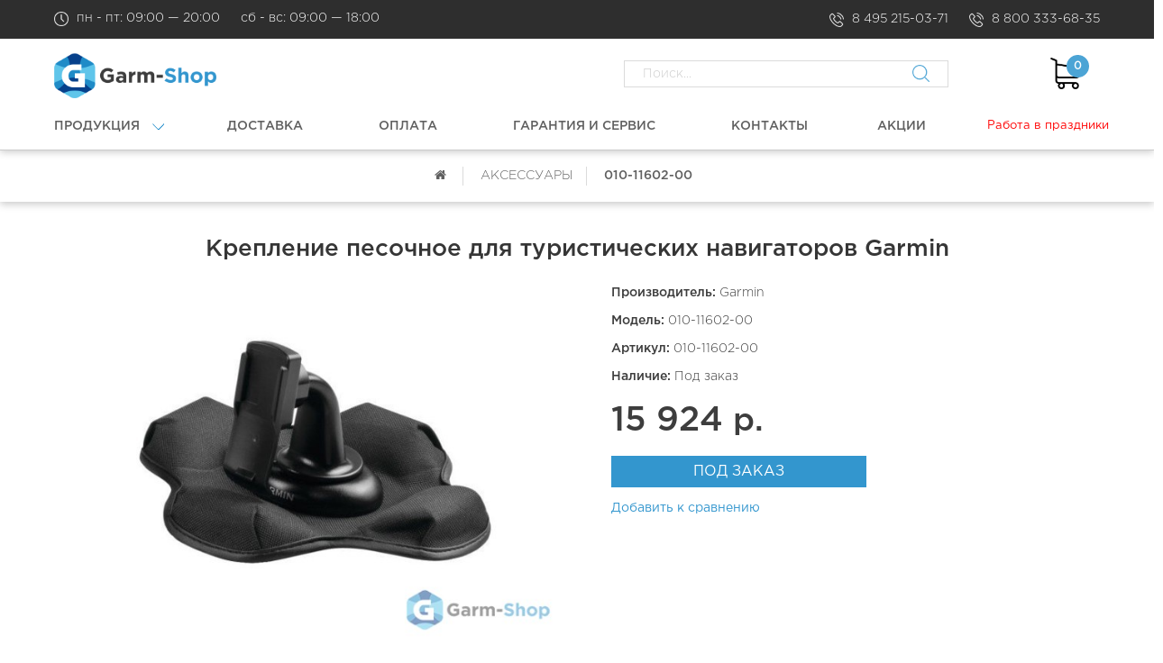

--- FILE ---
content_type: text/css
request_url: https://cdn.garm-shop.ru/min/garm-shop/css/1fb323a7976d57b0f5cd23370c5c473a.css
body_size: 80481
content:
.owl-carousel,.owl-carousel .owl-item{-webkit-tap-highlight-color:transparent;position:relative}.owl-carousel{display:none;width:100%;z-index:1}.owl-carousel .owl-stage{position:relative;-ms-touch-action:pan-Y;-moz-backface-visibility:hidden}.owl-carousel .owl-stage:after{content:".";display:block;clear:both;visibility:hidden;line-height:0;height:0}.owl-carousel .owl-stage-outer{position:relative;overflow:hidden;-webkit-transform:translate3d(0,0,0)}.owl-carousel .owl-item,.owl-carousel .owl-wrapper{-webkit-backface-visibility:hidden;-moz-backface-visibility:hidden;-ms-backface-visibility:hidden;-webkit-transform:translate3d(0,0,0);-moz-transform:translate3d(0,0,0);-ms-transform:translate3d(0,0,0)}.owl-carousel .owl-item{min-height:1px;float:left;-webkit-backface-visibility:hidden;-webkit-touch-callout:none}.owl-carousel .owl-item img{display:block;width:100%}.owl-carousel .owl-dots.disabled,.owl-carousel .owl-nav.disabled{display:none}.no-js .owl-carousel,.owl-carousel.owl-loaded{display:block}.owl-carousel .owl-dot,.owl-carousel .owl-nav .owl-next,.owl-carousel .owl-nav .owl-prev{cursor:pointer;cursor:hand;-webkit-user-select:none;-khtml-user-select:none;-moz-user-select:none;-ms-user-select:none;user-select:none}.owl-carousel.owl-loading{opacity:0;display:block}.owl-carousel.owl-hidden{opacity:0}.owl-carousel.owl-refresh .owl-item{visibility:hidden}.owl-carousel.owl-drag .owl-item{-webkit-user-select:none;-moz-user-select:none;-ms-user-select:none;user-select:none}.owl-carousel.owl-grab{cursor:move;cursor:grab}.owl-carousel.owl-rtl{direction:rtl}.owl-carousel.owl-rtl .owl-item{float:right}.owl-carousel .animated{animation-duration:1s;animation-fill-mode:both}.owl-carousel .owl-animated-in{z-index:0}.owl-carousel .owl-animated-out{z-index:1}.owl-carousel .fadeOut{animation-name:fadeOut}@keyframes fadeOut{0%{opacity:1}100%{opacity:0}}.owl-height{transition:height .5s ease-in-out}.owl-carousel .owl-item .owl-lazy{opacity:0;transition:opacity .4s ease}.owl-carousel .owl-item img.owl-lazy{transform-style:preserve-3d}.owl-carousel .owl-video-wrapper{position:relative;height:100%;background:#000}.owl-carousel .owl-video-play-icon{position:absolute;height:80px;width:80px;left:50%;top:50%;margin-left:-40px;margin-top:-40px;background:url([data-uri]) no-repeat;cursor:pointer;z-index:1;-webkit-backface-visibility:hidden;transition:transform .1s ease}.owl-carousel .owl-video-play-icon:hover{-ms-transform:scale(1.3,1.3);transform:scale(1.3,1.3)}.owl-carousel .owl-video-playing .owl-video-play-icon,.owl-carousel .owl-video-playing .owl-video-tn{display:none}.owl-carousel .owl-video-tn{opacity:0;height:100%;background-position:center center;background-repeat:no-repeat;background-size:contain;transition:opacity .4s ease}.owl-carousel .owl-video-frame{position:relative;z-index:1;height:100%;width:100%}.mfp-bg{top:0;left:0;width:100%;height:100%;z-index:1042;overflow:hidden;position:fixed;background:#0b0b0b;opacity:.8}.mfp-wrap{top:0;left:0;width:100%;height:100%;z-index:1043;position:fixed;outline:none!important;-webkit-backface-visibility:hidden}.mfp-container{text-align:center;position:absolute;width:100%;height:100%;left:0;top:0;padding:0 8px;box-sizing:border-box}.mfp-container:before{content:'';display:inline-block;height:100%;vertical-align:middle}.mfp-align-top .mfp-container:before{display:none}.mfp-content{position:relative;display:inline-block;vertical-align:middle;margin:0 auto;text-align:left;z-index:1045}.mfp-inline-holder .mfp-content,.mfp-ajax-holder .mfp-content{width:100%;cursor:auto}.mfp-ajax-cur{cursor:progress}.mfp-zoom-out-cur,.mfp-zoom-out-cur .mfp-image-holder .mfp-close{cursor:-moz-zoom-out;cursor:-webkit-zoom-out;cursor:zoom-out}.mfp-zoom{cursor:pointer;cursor:-webkit-zoom-in;cursor:-moz-zoom-in;cursor:zoom-in}.mfp-auto-cursor .mfp-content{cursor:auto}.mfp-close,.mfp-arrow,.mfp-preloader,.mfp-counter{-webkit-user-select:none;-moz-user-select:none;user-select:none}.mfp-loading.mfp-figure{display:none}.mfp-hide{display:none!important}.mfp-preloader{color:#CCC;position:absolute;top:50%;width:auto;text-align:center;margin-top:-.8em;left:8px;right:8px;z-index:1044}.mfp-preloader a{color:#CCC}.mfp-preloader a:hover{color:#FFF}.mfp-s-ready .mfp-preloader{display:none}.mfp-s-error .mfp-content{display:none}button.mfp-close,button.mfp-arrow{overflow:visible;cursor:pointer;background:transparent;border:0;-webkit-appearance:none;display:block;outline:none;padding:0;z-index:1046;box-shadow:none;touch-action:manipulation}button::-moz-focus-inner{padding:0;border:0}.mfp-close{width:44px;height:44px;line-height:44px;position:absolute;right:0;top:0;text-decoration:none;text-align:center;opacity:.65;padding:0 0 18px 10px;color:#FFF;font-style:normal;font-size:28px;font-family:Arial,Baskerville,monospace}.mfp-close:hover,.mfp-close:focus{opacity:1}.mfp-close:active{top:1px}.mfp-close-btn-in .mfp-close{color:#333}.mfp-image-holder .mfp-close,.mfp-iframe-holder .mfp-close{color:#FFF;right:-6px;text-align:right;padding-right:6px;width:100%}.mfp-counter{position:absolute;top:0;right:0;color:#CCC;font-size:12px;line-height:18px;white-space:nowrap}.mfp-arrow{position:absolute;opacity:.65;margin:0;top:50%;margin-top:-55px;padding:0;width:90px;height:110px;-webkit-tap-highlight-color:transparent}.mfp-arrow:active{margin-top:-54px}.mfp-arrow:hover,.mfp-arrow:focus{opacity:1}.mfp-arrow:before,.mfp-arrow:after{content:'';display:block;width:0;height:0;position:absolute;left:0;top:0;margin-top:35px;margin-left:35px;border:medium inset transparent}.mfp-arrow:after{border-top-width:13px;border-bottom-width:13px;top:8px}.mfp-arrow:before{border-top-width:21px;border-bottom-width:21px;opacity:.7}.mfp-arrow-left{left:0}.mfp-arrow-left:after{border-right:17px solid #FFF;margin-left:31px}.mfp-arrow-left:before{margin-left:25px;border-right:27px solid #3F3F3F}.mfp-arrow-right{right:0}.mfp-arrow-right:after{border-left:17px solid #FFF;margin-left:39px}.mfp-arrow-right:before{border-left:27px solid #3F3F3F}.mfp-iframe-holder{padding-top:40px;padding-bottom:40px}.mfp-iframe-holder .mfp-content{line-height:0;width:100%;max-width:900px}.mfp-iframe-holder .mfp-close{top:-40px}.mfp-iframe-scaler{width:100%;height:0;overflow:hidden;padding-top:56.25%}.mfp-iframe-scaler iframe{position:absolute;display:block;top:0;left:0;width:100%;height:100%;box-shadow:0 0 8px rgba(0,0,0,.6);background:#000}img.mfp-img{width:auto;max-width:100%;height:auto;display:block;line-height:0;box-sizing:border-box;padding:40px 0 40px;margin:0 auto}.mfp-figure{line-height:0}.mfp-figure:after{content:'';position:absolute;left:0;top:40px;bottom:40px;display:block;right:0;width:auto;height:auto;z-index:-1;box-shadow:0 0 8px rgba(0,0,0,.6);background:#444}.mfp-figure small{color:#BDBDBD;display:block;font-size:12px;line-height:14px}.mfp-figure figure{margin:0}.mfp-bottom-bar{margin-top:-36px;position:absolute;top:100%;left:0;width:100%;cursor:auto}.mfp-title{text-align:left;line-height:18px;color:#F3F3F3;word-wrap:break-word;padding-right:36px}.mfp-image-holder .mfp-content{max-width:100%}.mfp-gallery .mfp-image-holder .mfp-figure{cursor:pointer}@media screen and (max-width:800px) and (orientation:landscape),screen and (max-height:300px){.mfp-img-mobile .mfp-image-holder{padding-left:0;padding-right:0}.mfp-img-mobile img.mfp-img{padding:0}.mfp-img-mobile .mfp-figure:after{top:0;bottom:0}.mfp-img-mobile .mfp-figure small{display:inline;margin-left:5px}.mfp-img-mobile .mfp-bottom-bar{background:rgba(0,0,0,.6);bottom:0;margin:0;top:auto;padding:3px 5px;position:fixed;box-sizing:border-box}.mfp-img-mobile .mfp-bottom-bar:empty{padding:0}.mfp-img-mobile .mfp-counter{right:5px;top:3px}.mfp-img-mobile .mfp-close{top:0;right:0;width:35px;height:35px;line-height:35px;background:rgba(0,0,0,.6);position:fixed;text-align:center;padding:0}}@media all and (max-width:900px){.mfp-arrow{-webkit-transform:scale(.75);transform:scale(.75)}.mfp-arrow-left{-webkit-transform-origin:0;transform-origin:0}.mfp-arrow-right{-webkit-transform-origin:100%;transform-origin:100%}.mfp-container{padding-left:6px;padding-right:6px}}.bootstrap-datetimepicker-widget{top:0;left:0;width:250px;padding:4px;margin-top:1px;z-index:99999!important;border-radius:4px}.bootstrap-datetimepicker-widget.timepicker-sbs{width:600px}.bootstrap-datetimepicker-widget.bottom:before{content:'';display:inline-block;border-left:7px solid transparent;border-right:7px solid transparent;border-bottom:7px solid #ccc;border-bottom-color:rgba(0,0,0,.2);position:absolute;top:-7px;left:7px}.bootstrap-datetimepicker-widget.bottom:after{content:'';display:inline-block;border-left:6px solid transparent;border-right:6px solid transparent;border-bottom:6px solid #fff;position:absolute;top:-6px;left:8px}.bootstrap-datetimepicker-widget.top:before{content:'';display:inline-block;border-left:7px solid transparent;border-right:7px solid transparent;border-top:7px solid #ccc;border-top-color:rgba(0,0,0,.2);position:absolute;bottom:-7px;left:6px}.bootstrap-datetimepicker-widget.top:after{content:'';display:inline-block;border-left:6px solid transparent;border-right:6px solid transparent;border-top:6px solid #fff;position:absolute;bottom:-6px;left:7px}.bootstrap-datetimepicker-widget .dow{width:14.2857%}.bootstrap-datetimepicker-widget.pull-right:before{left:auto;right:6px}.bootstrap-datetimepicker-widget.pull-right:after{left:auto;right:7px}.bootstrap-datetimepicker-widget>ul{list-style-type:none;margin:0}.bootstrap-datetimepicker-widget a[data-action]{padding:6px 0}.bootstrap-datetimepicker-widget a[data-action]:active{box-shadow:none}.bootstrap-datetimepicker-widget .timepicker-hour,.bootstrap-datetimepicker-widget .timepicker-minute,.bootstrap-datetimepicker-widget .timepicker-second{width:54px;font-weight:700;font-size:1.2em;margin:0}.bootstrap-datetimepicker-widget button[data-action]{padding:6px}.bootstrap-datetimepicker-widget table[data-hour-format="12"] .separator{width:4px;padding:0;margin:0}.bootstrap-datetimepicker-widget .datepicker>div{display:none}.bootstrap-datetimepicker-widget .picker-switch{text-align:center}.bootstrap-datetimepicker-widget table{width:100%;margin:0}.bootstrap-datetimepicker-widget td,.bootstrap-datetimepicker-widget th{text-align:center;border-radius:4px}.bootstrap-datetimepicker-widget td{height:54px;line-height:54px;width:54px}.bootstrap-datetimepicker-widget td.cw{font-size:10px;height:20px;line-height:20px;color:#777}.bootstrap-datetimepicker-widget td.day{height:20px;line-height:20px;width:20px}.bootstrap-datetimepicker-widget td.day:hover,.bootstrap-datetimepicker-widget td.hour:hover,.bootstrap-datetimepicker-widget td.minute:hover,.bootstrap-datetimepicker-widget td.second:hover{background:#eee;cursor:pointer}.bootstrap-datetimepicker-widget td.old,.bootstrap-datetimepicker-widget td.new{color:#777}.bootstrap-datetimepicker-widget td.today{position:relative}.bootstrap-datetimepicker-widget td.today:before{content:'';display:inline-block;border-left:7px solid transparent;border-bottom:7px solid #428bca;border-top-color:rgba(0,0,0,.2);position:absolute;bottom:4px;right:4px}.bootstrap-datetimepicker-widget td.active,.bootstrap-datetimepicker-widget td.active:hover{background-color:#428bca;color:#fff;text-shadow:0 -1px 0 rgba(0,0,0,.25)}.bootstrap-datetimepicker-widget td.active.today:before{border-bottom-color:#fff}.bootstrap-datetimepicker-widget td.disabled,.bootstrap-datetimepicker-widget td.disabled:hover{background:0 0;color:#777;cursor:not-allowed}.bootstrap-datetimepicker-widget td span{display:inline-block;width:54px;height:54px;line-height:54px;margin:2px 1.5px;cursor:pointer;border-radius:4px}.bootstrap-datetimepicker-widget td span:hover{background:#eee}.bootstrap-datetimepicker-widget td span.active{background-color:#428bca;color:#fff;text-shadow:0 -1px 0 rgba(0,0,0,.25)}.bootstrap-datetimepicker-widget td span.old{color:#777}.bootstrap-datetimepicker-widget td span.disabled,.bootstrap-datetimepicker-widget td span.disabled:hover{background:0 0;color:#777;cursor:not-allowed}.bootstrap-datetimepicker-widget th{height:20px;line-height:20px;width:20px}.bootstrap-datetimepicker-widget th.picker-switch{width:145px}.bootstrap-datetimepicker-widget th.next,.bootstrap-datetimepicker-widget th.prev{font-size:21px}.bootstrap-datetimepicker-widget th.disabled,.bootstrap-datetimepicker-widget th.disabled:hover{background:0 0;color:#777;cursor:not-allowed}.bootstrap-datetimepicker-widget thead tr:first-child th{cursor:pointer}.bootstrap-datetimepicker-widget thead tr:first-child th:hover{background:#eee}.input-group.date .input-group-addon span{display:block;cursor:pointer;width:16px;height:16px}.bootstrap-datetimepicker-widget.left-oriented:before{left:auto;right:6px}.bootstrap-datetimepicker-widget.left-oriented:after{left:auto;right:7px}.bootstrap-datetimepicker-widget ul.list-unstyled li div.timepicker div.timepicker-picker table.table-condensed tbody>tr>td{padding:0!important}@media screen and (max-width:767px){.bootstrap-datetimepicker-widget.timepicker-sbs{width:283px}}@font-face{font-family:'FontAwesome';src:url('/fonts/fontawesome-webfont.eot?v=4.4.0');src:url('/fonts/fontawesome-webfont.eot?#iefix&v=4.4.0') format('embedded-opentype'),url('/fonts/fontawesome-webfont.woff2?v=4.4.0') format('woff2'),url('/fonts/fontawesome-webfont.woff?v=4.4.0') format('woff'),url('/fonts/fontawesome-webfont.ttf?v=4.4.0') format('truetype'),url('/fonts/fontawesome-webfont.svg?v=4.4.0#fontawesomeregular') format('svg');font-weight:400;font-style:normal}.fa{display:inline-block;font:normal normal normal 14px/1 FontAwesome;font-size:inherit;text-rendering:auto;-webkit-font-smoothing:antialiased;-moz-osx-font-smoothing:grayscale}.fa-lg{font-size:1.33333333em;line-height:.75em;vertical-align:-15%}.fa-2x{font-size:2em}.fa-3x{font-size:3em}.fa-4x{font-size:4em}.fa-5x{font-size:5em}.fa-fw{width:1.28571429em;text-align:center}.fa-ul{padding-left:0;margin-left:2.14285714em;list-style-type:none}.fa-ul>li{position:relative}.fa-li{position:absolute;left:-2.14285714em;width:2.14285714em;top:.14285714em;text-align:center}.fa-li.fa-lg{left:-1.85714286em}.fa-border{padding:.2em .25em .15em;border:solid .08em #eee;border-radius:.1em}.fa-pull-left{float:left}.fa-pull-right{float:right}.fa.fa-pull-left{margin-right:.3em}.fa.fa-pull-right{margin-left:.3em}.pull-right{float:right}.pull-left{float:left}.fa.pull-left{margin-right:.3em}.fa.pull-right{margin-left:.3em}.fa-spin{-webkit-animation:fa-spin 2s infinite linear;animation:fa-spin 2s infinite linear}.fa-pulse{-webkit-animation:fa-spin 1s infinite steps(8);animation:fa-spin 1s infinite steps(8)}@-webkit-keyframes fa-spin{0%{-webkit-transform:rotate(0deg);transform:rotate(0deg)}100%{-webkit-transform:rotate(359deg);transform:rotate(359deg)}}@keyframes fa-spin{0%{-webkit-transform:rotate(0deg);transform:rotate(0deg)}100%{-webkit-transform:rotate(359deg);transform:rotate(359deg)}}.fa-rotate-90{filter:progid:DXImageTransform.Microsoft.BasicImage(rotation=1);-webkit-transform:rotate(90deg);-ms-transform:rotate(90deg);transform:rotate(90deg)}.fa-rotate-180{filter:progid:DXImageTransform.Microsoft.BasicImage(rotation=2);-webkit-transform:rotate(180deg);-ms-transform:rotate(180deg);transform:rotate(180deg)}.fa-rotate-270{filter:progid:DXImageTransform.Microsoft.BasicImage(rotation=3);-webkit-transform:rotate(270deg);-ms-transform:rotate(270deg);transform:rotate(270deg)}.fa-flip-horizontal{filter:progid:DXImageTransform.Microsoft.BasicImage(rotation=0,mirror=1);-webkit-transform:scale(-1,1);-ms-transform:scale(-1,1);transform:scale(-1,1)}.fa-flip-vertical{filter:progid:DXImageTransform.Microsoft.BasicImage(rotation=2,mirror=1);-webkit-transform:scale(1,-1);-ms-transform:scale(1,-1);transform:scale(1,-1)}:root .fa-rotate-90,:root .fa-rotate-180,:root .fa-rotate-270,:root .fa-flip-horizontal,:root .fa-flip-vertical{filter:none}.fa-stack{position:relative;display:inline-block;width:2em;height:2em;line-height:2em;vertical-align:middle}.fa-stack-1x,.fa-stack-2x{position:absolute;left:0;width:100%;text-align:center}.fa-stack-1x{line-height:inherit}.fa-stack-2x{font-size:2em}.fa-inverse{color:#fff}.fa-glass:before{content:"\f000"}.fa-music:before{content:"\f001"}.fa-search:before{content:"\f002"}.fa-envelope-o:before{content:"\f003"}.fa-heart:before{content:"\f004"}.fa-star:before{content:"\f005"}.fa-star-o:before{content:"\f006"}.fa-user:before{content:"\f007"}.fa-film:before{content:"\f008"}.fa-th-large:before{content:"\f009"}.fa-th:before{content:"\f00a"}.fa-th-list:before{content:"\f00b"}.fa-check:before{content:"\f00c"}.fa-remove:before,.fa-close:before,.fa-times:before{content:"\f00d"}.fa-search-plus:before{content:"\f00e"}.fa-search-minus:before{content:"\f010"}.fa-power-off:before{content:"\f011"}.fa-signal:before{content:"\f012"}.fa-gear:before,.fa-cog:before{content:"\f013"}.fa-trash-o:before{content:"\f014"}.fa-home:before{content:"\f015"}.fa-file-o:before{content:"\f016"}.fa-clock-o:before{content:"\f017"}.fa-road:before{content:"\f018"}.fa-download:before{content:"\f019"}.fa-arrow-circle-o-down:before{content:"\f01a"}.fa-arrow-circle-o-up:before{content:"\f01b"}.fa-inbox:before{content:"\f01c"}.fa-play-circle-o:before{content:"\f01d"}.fa-rotate-right:before,.fa-repeat:before{content:"\f01e"}.fa-refresh:before{content:"\f021"}.fa-list-alt:before{content:"\f022"}.fa-lock:before{content:"\f023"}.fa-flag:before{content:"\f024"}.fa-headphones:before{content:"\f025"}.fa-volume-off:before{content:"\f026"}.fa-volume-down:before{content:"\f027"}.fa-volume-up:before{content:"\f028"}.fa-qrcode:before{content:"\f029"}.fa-barcode:before{content:"\f02a"}.fa-tag:before{content:"\f02b"}.fa-tags:before{content:"\f02c"}.fa-book:before{content:"\f02d"}.fa-bookmark:before{content:"\f02e"}.fa-print:before{content:"\f02f"}.fa-camera:before{content:"\f030"}.fa-font:before{content:"\f031"}.fa-bold:before{content:"\f032"}.fa-italic:before{content:"\f033"}.fa-text-height:before{content:"\f034"}.fa-text-width:before{content:"\f035"}.fa-align-left:before{content:"\f036"}.fa-align-center:before{content:"\f037"}.fa-align-right:before{content:"\f038"}.fa-align-justify:before{content:"\f039"}.fa-list:before{content:"\f03a"}.fa-dedent:before,.fa-outdent:before{content:"\f03b"}.fa-indent:before{content:"\f03c"}.fa-video-camera:before{content:"\f03d"}.fa-photo:before,.fa-image:before,.fa-picture-o:before{content:"\f03e"}.fa-pencil:before{content:"\f040"}.fa-map-marker:before{content:"\f041"}.fa-adjust:before{content:"\f042"}.fa-tint:before{content:"\f043"}.fa-edit:before,.fa-pencil-square-o:before{content:"\f044"}.fa-share-square-o:before{content:"\f045"}.fa-check-square-o:before{content:"\f046"}.fa-arrows:before{content:"\f047"}.fa-step-backward:before{content:"\f048"}.fa-fast-backward:before{content:"\f049"}.fa-backward:before{content:"\f04a"}.fa-play:before{content:"\f04b"}.fa-pause:before{content:"\f04c"}.fa-stop:before{content:"\f04d"}.fa-forward:before{content:"\f04e"}.fa-fast-forward:before{content:"\f050"}.fa-step-forward:before{content:"\f051"}.fa-eject:before{content:"\f052"}.fa-chevron-left:before{content:"\f053"}.fa-chevron-right:before{content:"\f054"}.fa-plus-circle:before{content:"\f055"}.fa-minus-circle:before{content:"\f056"}.fa-times-circle:before{content:"\f057"}.fa-check-circle:before{content:"\f058"}.fa-question-circle:before{content:"\f059"}.fa-info-circle:before{content:"\f05a"}.fa-crosshairs:before{content:"\f05b"}.fa-times-circle-o:before{content:"\f05c"}.fa-check-circle-o:before{content:"\f05d"}.fa-ban:before{content:"\f05e"}.fa-arrow-left:before{content:"\f060"}.fa-arrow-right:before{content:"\f061"}.fa-arrow-up:before{content:"\f062"}.fa-arrow-down:before{content:"\f063"}.fa-mail-forward:before,.fa-share:before{content:"\f064"}.fa-expand:before{content:"\f065"}.fa-compress:before{content:"\f066"}.fa-plus:before{content:"\f067"}.fa-minus:before{content:"\f068"}.fa-asterisk:before{content:"\f069"}.fa-exclamation-circle:before{content:"\f06a"}.fa-gift:before{content:"\f06b"}.fa-leaf:before{content:"\f06c"}.fa-fire:before{content:"\f06d"}.fa-eye:before{content:"\f06e"}.fa-eye-slash:before{content:"\f070"}.fa-warning:before,.fa-exclamation-triangle:before{content:"\f071"}.fa-plane:before{content:"\f072"}.fa-calendar:before{content:"\f073"}.fa-random:before{content:"\f074"}.fa-comment:before{content:"\f075"}.fa-magnet:before{content:"\f076"}.fa-chevron-up:before{content:"\f077"}.fa-chevron-down:before{content:"\f078"}.fa-retweet:before{content:"\f079"}.fa-shopping-cart:before{content:"\f07a"}.fa-folder:before{content:"\f07b"}.fa-folder-open:before{content:"\f07c"}.fa-arrows-v:before{content:"\f07d"}.fa-arrows-h:before{content:"\f07e"}.fa-bar-chart-o:before,.fa-bar-chart:before{content:"\f080"}.fa-twitter-square:before{content:"\f081"}.fa-facebook-square:before{content:"\f082"}.fa-camera-retro:before{content:"\f083"}.fa-key:before{content:"\f084"}.fa-gears:before,.fa-cogs:before{content:"\f085"}.fa-comments:before{content:"\f086"}.fa-thumbs-o-up:before{content:"\f087"}.fa-thumbs-o-down:before{content:"\f088"}.fa-star-half:before{content:"\f089"}.fa-heart-o:before{content:"\f08a"}.fa-sign-out:before{content:"\f08b"}.fa-linkedin-square:before{content:"\f08c"}.fa-thumb-tack:before{content:"\f08d"}.fa-external-link:before{content:"\f08e"}.fa-sign-in:before{content:"\f090"}.fa-trophy:before{content:"\f091"}.fa-github-square:before{content:"\f092"}.fa-upload:before{content:"\f093"}.fa-lemon-o:before{content:"\f094"}.fa-phone:before{content:"\f095"}.fa-square-o:before{content:"\f096"}.fa-bookmark-o:before{content:"\f097"}.fa-phone-square:before{content:"\f098"}.fa-twitter:before{content:"\f099"}.fa-facebook-f:before,.fa-facebook:before{content:"\f09a"}.fa-github:before{content:"\f09b"}.fa-unlock:before{content:"\f09c"}.fa-credit-card:before{content:"\f09d"}.fa-feed:before,.fa-rss:before{content:"\f09e"}.fa-hdd-o:before{content:"\f0a0"}.fa-bullhorn:before{content:"\f0a1"}.fa-bell:before{content:"\f0f3"}.fa-certificate:before{content:"\f0a3"}.fa-hand-o-right:before{content:"\f0a4"}.fa-hand-o-left:before{content:"\f0a5"}.fa-hand-o-up:before{content:"\f0a6"}.fa-hand-o-down:before{content:"\f0a7"}.fa-arrow-circle-left:before{content:"\f0a8"}.fa-arrow-circle-right:before{content:"\f0a9"}.fa-arrow-circle-up:before{content:"\f0aa"}.fa-arrow-circle-down:before{content:"\f0ab"}.fa-globe:before{content:"\f0ac"}.fa-wrench:before{content:"\f0ad"}.fa-tasks:before{content:"\f0ae"}.fa-filter:before{content:"\f0b0"}.fa-briefcase:before{content:"\f0b1"}.fa-arrows-alt:before{content:"\f0b2"}.fa-group:before,.fa-users:before{content:"\f0c0"}.fa-chain:before,.fa-link:before{content:"\f0c1"}.fa-cloud:before{content:"\f0c2"}.fa-flask:before{content:"\f0c3"}.fa-cut:before,.fa-scissors:before{content:"\f0c4"}.fa-copy:before,.fa-files-o:before{content:"\f0c5"}.fa-paperclip:before{content:"\f0c6"}.fa-save:before,.fa-floppy-o:before{content:"\f0c7"}.fa-square:before{content:"\f0c8"}.fa-navicon:before,.fa-reorder:before,.fa-bars:before{content:"\f0c9"}.fa-list-ul:before{content:"\f0ca"}.fa-list-ol:before{content:"\f0cb"}.fa-strikethrough:before{content:"\f0cc"}.fa-underline:before{content:"\f0cd"}.fa-table:before{content:"\f0ce"}.fa-magic:before{content:"\f0d0"}.fa-truck:before{content:"\f0d1"}.fa-pinterest:before{content:"\f0d2"}.fa-pinterest-square:before{content:"\f0d3"}.fa-google-plus-square:before{content:"\f0d4"}.fa-google-plus:before{content:"\f0d5"}.fa-money:before{content:"\f0d6"}.fa-caret-down:before{content:"\f0d7"}.fa-caret-up:before{content:"\f0d8"}.fa-caret-left:before{content:"\f0d9"}.fa-caret-right:before{content:"\f0da"}.fa-columns:before{content:"\f0db"}.fa-unsorted:before,.fa-sort:before{content:"\f0dc"}.fa-sort-down:before,.fa-sort-desc:before{content:"\f0dd"}.fa-sort-up:before,.fa-sort-asc:before{content:"\f0de"}.fa-envelope:before{content:"\f0e0"}.fa-linkedin:before{content:"\f0e1"}.fa-rotate-left:before,.fa-undo:before{content:"\f0e2"}.fa-legal:before,.fa-gavel:before{content:"\f0e3"}.fa-dashboard:before,.fa-tachometer:before{content:"\f0e4"}.fa-comment-o:before{content:"\f0e5"}.fa-comments-o:before{content:"\f0e6"}.fa-flash:before,.fa-bolt:before{content:"\f0e7"}.fa-sitemap:before{content:"\f0e8"}.fa-umbrella:before{content:"\f0e9"}.fa-paste:before,.fa-clipboard:before{content:"\f0ea"}.fa-lightbulb-o:before{content:"\f0eb"}.fa-exchange:before{content:"\f0ec"}.fa-cloud-download:before{content:"\f0ed"}.fa-cloud-upload:before{content:"\f0ee"}.fa-user-md:before{content:"\f0f0"}.fa-stethoscope:before{content:"\f0f1"}.fa-suitcase:before{content:"\f0f2"}.fa-bell-o:before{content:"\f0a2"}.fa-coffee:before{content:"\f0f4"}.fa-cutlery:before{content:"\f0f5"}.fa-file-text-o:before{content:"\f0f6"}.fa-building-o:before{content:"\f0f7"}.fa-hospital-o:before{content:"\f0f8"}.fa-ambulance:before{content:"\f0f9"}.fa-medkit:before{content:"\f0fa"}.fa-fighter-jet:before{content:"\f0fb"}.fa-beer:before{content:"\f0fc"}.fa-h-square:before{content:"\f0fd"}.fa-plus-square:before{content:"\f0fe"}.fa-angle-double-left:before{content:"\f100"}.fa-angle-double-right:before{content:"\f101"}.fa-angle-double-up:before{content:"\f102"}.fa-angle-double-down:before{content:"\f103"}.fa-angle-left:before{content:"\f104"}.fa-angle-right:before{content:"\f105"}.fa-angle-up:before{content:"\f106"}.fa-angle-down:before{content:"\f107"}.fa-desktop:before{content:"\f108"}.fa-laptop:before{content:"\f109"}.fa-tablet:before{content:"\f10a"}.fa-mobile-phone:before,.fa-mobile:before{content:"\f10b"}.fa-circle-o:before{content:"\f10c"}.fa-quote-left:before{content:"\f10d"}.fa-quote-right:before{content:"\f10e"}.fa-spinner:before{content:"\f110"}.fa-circle:before{content:"\f111"}.fa-mail-reply:before,.fa-reply:before{content:"\f112"}.fa-github-alt:before{content:"\f113"}.fa-folder-o:before{content:"\f114"}.fa-folder-open-o:before{content:"\f115"}.fa-smile-o:before{content:"\f118"}.fa-frown-o:before{content:"\f119"}.fa-meh-o:before{content:"\f11a"}.fa-gamepad:before{content:"\f11b"}.fa-keyboard-o:before{content:"\f11c"}.fa-flag-o:before{content:"\f11d"}.fa-flag-checkered:before{content:"\f11e"}.fa-terminal:before{content:"\f120"}.fa-code:before{content:"\f121"}.fa-mail-reply-all:before,.fa-reply-all:before{content:"\f122"}.fa-star-half-empty:before,.fa-star-half-full:before,.fa-star-half-o:before{content:"\f123"}.fa-location-arrow:before{content:"\f124"}.fa-crop:before{content:"\f125"}.fa-code-fork:before{content:"\f126"}.fa-unlink:before,.fa-chain-broken:before{content:"\f127"}.fa-question:before{content:"\f128"}.fa-info:before{content:"\f129"}.fa-exclamation:before{content:"\f12a"}.fa-superscript:before{content:"\f12b"}.fa-subscript:before{content:"\f12c"}.fa-eraser:before{content:"\f12d"}.fa-puzzle-piece:before{content:"\f12e"}.fa-microphone:before{content:"\f130"}.fa-microphone-slash:before{content:"\f131"}.fa-shield:before{content:"\f132"}.fa-calendar-o:before{content:"\f133"}.fa-fire-extinguisher:before{content:"\f134"}.fa-rocket:before{content:"\f135"}.fa-maxcdn:before{content:"\f136"}.fa-chevron-circle-left:before{content:"\f137"}.fa-chevron-circle-right:before{content:"\f138"}.fa-chevron-circle-up:before{content:"\f139"}.fa-chevron-circle-down:before{content:"\f13a"}.fa-html5:before{content:"\f13b"}.fa-css3:before{content:"\f13c"}.fa-anchor:before{content:"\f13d"}.fa-unlock-alt:before{content:"\f13e"}.fa-bullseye:before{content:"\f140"}.fa-ellipsis-h:before{content:"\f141"}.fa-ellipsis-v:before{content:"\f142"}.fa-rss-square:before{content:"\f143"}.fa-play-circle:before{content:"\f144"}.fa-ticket:before{content:"\f145"}.fa-minus-square:before{content:"\f146"}.fa-minus-square-o:before{content:"\f147"}.fa-level-up:before{content:"\f148"}.fa-level-down:before{content:"\f149"}.fa-check-square:before{content:"\f14a"}.fa-pencil-square:before{content:"\f14b"}.fa-external-link-square:before{content:"\f14c"}.fa-share-square:before{content:"\f14d"}.fa-compass:before{content:"\f14e"}.fa-toggle-down:before,.fa-caret-square-o-down:before{content:"\f150"}.fa-toggle-up:before,.fa-caret-square-o-up:before{content:"\f151"}.fa-toggle-right:before,.fa-caret-square-o-right:before{content:"\f152"}.fa-euro:before,.fa-eur:before{content:"\f153"}.fa-gbp:before{content:"\f154"}.fa-dollar:before,.fa-usd:before{content:"\f155"}.fa-rupee:before,.fa-inr:before{content:"\f156"}.fa-cny:before,.fa-rmb:before,.fa-yen:before,.fa-jpy:before{content:"\f157"}.fa-ruble:before,.fa-rouble:before,.fa-rub:before{content:"\f158"}.fa-won:before,.fa-krw:before{content:"\f159"}.fa-bitcoin:before,.fa-btc:before{content:"\f15a"}.fa-file:before{content:"\f15b"}.fa-file-text:before{content:"\f15c"}.fa-sort-alpha-asc:before{content:"\f15d"}.fa-sort-alpha-desc:before{content:"\f15e"}.fa-sort-amount-asc:before{content:"\f160"}.fa-sort-amount-desc:before{content:"\f161"}.fa-sort-numeric-asc:before{content:"\f162"}.fa-sort-numeric-desc:before{content:"\f163"}.fa-thumbs-up:before{content:"\f164"}.fa-thumbs-down:before{content:"\f165"}.fa-youtube-square:before{content:"\f166"}.fa-youtube:before{content:"\f167"}.fa-xing:before{content:"\f168"}.fa-xing-square:before{content:"\f169"}.fa-youtube-play:before{content:"\f16a"}.fa-dropbox:before{content:"\f16b"}.fa-stack-overflow:before{content:"\f16c"}.fa-instagram:before{content:"\f16d"}.fa-flickr:before{content:"\f16e"}.fa-adn:before{content:"\f170"}.fa-bitbucket:before{content:"\f171"}.fa-bitbucket-square:before{content:"\f172"}.fa-tumblr:before{content:"\f173"}.fa-tumblr-square:before{content:"\f174"}.fa-long-arrow-down:before{content:"\f175"}.fa-long-arrow-up:before{content:"\f176"}.fa-long-arrow-left:before{content:"\f177"}.fa-long-arrow-right:before{content:"\f178"}.fa-apple:before{content:"\f179"}.fa-windows:before{content:"\f17a"}.fa-android:before{content:"\f17b"}.fa-linux:before{content:"\f17c"}.fa-dribbble:before{content:"\f17d"}.fa-skype:before{content:"\f17e"}.fa-foursquare:before{content:"\f180"}.fa-trello:before{content:"\f181"}.fa-female:before{content:"\f182"}.fa-male:before{content:"\f183"}.fa-gittip:before,.fa-gratipay:before{content:"\f184"}.fa-sun-o:before{content:"\f185"}.fa-moon-o:before{content:"\f186"}.fa-archive:before{content:"\f187"}.fa-bug:before{content:"\f188"}.fa-vk:before{content:"\f189"}.fa-weibo:before{content:"\f18a"}.fa-renren:before{content:"\f18b"}.fa-pagelines:before{content:"\f18c"}.fa-stack-exchange:before{content:"\f18d"}.fa-arrow-circle-o-right:before{content:"\f18e"}.fa-arrow-circle-o-left:before{content:"\f190"}.fa-toggle-left:before,.fa-caret-square-o-left:before{content:"\f191"}.fa-dot-circle-o:before{content:"\f192"}.fa-wheelchair:before{content:"\f193"}.fa-vimeo-square:before{content:"\f194"}.fa-turkish-lira:before,.fa-try:before{content:"\f195"}.fa-plus-square-o:before{content:"\f196"}.fa-space-shuttle:before{content:"\f197"}.fa-slack:before{content:"\f198"}.fa-envelope-square:before{content:"\f199"}.fa-wordpress:before{content:"\f19a"}.fa-openid:before{content:"\f19b"}.fa-institution:before,.fa-bank:before,.fa-university:before{content:"\f19c"}.fa-mortar-board:before,.fa-graduation-cap:before{content:"\f19d"}.fa-yahoo:before{content:"\f19e"}.fa-google:before{content:"\f1a0"}.fa-reddit:before{content:"\f1a1"}.fa-reddit-square:before{content:"\f1a2"}.fa-stumbleupon-circle:before{content:"\f1a3"}.fa-stumbleupon:before{content:"\f1a4"}.fa-delicious:before{content:"\f1a5"}.fa-digg:before{content:"\f1a6"}.fa-pied-piper:before{content:"\f1a7"}.fa-pied-piper-alt:before{content:"\f1a8"}.fa-drupal:before{content:"\f1a9"}.fa-joomla:before{content:"\f1aa"}.fa-language:before{content:"\f1ab"}.fa-fax:before{content:"\f1ac"}.fa-building:before{content:"\f1ad"}.fa-child:before{content:"\f1ae"}.fa-paw:before{content:"\f1b0"}.fa-spoon:before{content:"\f1b1"}.fa-cube:before{content:"\f1b2"}.fa-cubes:before{content:"\f1b3"}.fa-behance:before{content:"\f1b4"}.fa-behance-square:before{content:"\f1b5"}.fa-steam:before{content:"\f1b6"}.fa-steam-square:before{content:"\f1b7"}.fa-recycle:before{content:"\f1b8"}.fa-automobile:before,.fa-car:before{content:"\f1b9"}.fa-cab:before,.fa-taxi:before{content:"\f1ba"}.fa-tree:before{content:"\f1bb"}.fa-spotify:before{content:"\f1bc"}.fa-deviantart:before{content:"\f1bd"}.fa-soundcloud:before{content:"\f1be"}.fa-database:before{content:"\f1c0"}.fa-file-pdf-o:before{content:"\f1c1"}.fa-file-word-o:before{content:"\f1c2"}.fa-file-excel-o:before{content:"\f1c3"}.fa-file-powerpoint-o:before{content:"\f1c4"}.fa-file-photo-o:before,.fa-file-picture-o:before,.fa-file-image-o:before{content:"\f1c5"}.fa-file-zip-o:before,.fa-file-archive-o:before{content:"\f1c6"}.fa-file-sound-o:before,.fa-file-audio-o:before{content:"\f1c7"}.fa-file-movie-o:before,.fa-file-video-o:before{content:"\f1c8"}.fa-file-code-o:before{content:"\f1c9"}.fa-vine:before{content:"\f1ca"}.fa-codepen:before{content:"\f1cb"}.fa-jsfiddle:before{content:"\f1cc"}.fa-life-bouy:before,.fa-life-buoy:before,.fa-life-saver:before,.fa-support:before,.fa-life-ring:before{content:"\f1cd"}.fa-circle-o-notch:before{content:"\f1ce"}.fa-ra:before,.fa-rebel:before{content:"\f1d0"}.fa-ge:before,.fa-empire:before{content:"\f1d1"}.fa-git-square:before{content:"\f1d2"}.fa-git:before{content:"\f1d3"}.fa-y-combinator-square:before,.fa-yc-square:before,.fa-hacker-news:before{content:"\f1d4"}.fa-tencent-weibo:before{content:"\f1d5"}.fa-qq:before{content:"\f1d6"}.fa-wechat:before,.fa-weixin:before{content:"\f1d7"}.fa-send:before,.fa-paper-plane:before{content:"\f1d8"}.fa-send-o:before,.fa-paper-plane-o:before{content:"\f1d9"}.fa-history:before{content:"\f1da"}.fa-circle-thin:before{content:"\f1db"}.fa-header:before{content:"\f1dc"}.fa-paragraph:before{content:"\f1dd"}.fa-sliders:before{content:"\f1de"}.fa-share-alt:before{content:"\f1e0"}.fa-share-alt-square:before{content:"\f1e1"}.fa-bomb:before{content:"\f1e2"}.fa-soccer-ball-o:before,.fa-futbol-o:before{content:"\f1e3"}.fa-tty:before{content:"\f1e4"}.fa-binoculars:before{content:"\f1e5"}.fa-plug:before{content:"\f1e6"}.fa-slideshare:before{content:"\f1e7"}.fa-twitch:before{content:"\f1e8"}.fa-yelp:before{content:"\f1e9"}.fa-newspaper-o:before{content:"\f1ea"}.fa-wifi:before{content:"\f1eb"}.fa-calculator:before{content:"\f1ec"}.fa-paypal:before{content:"\f1ed"}.fa-google-wallet:before{content:"\f1ee"}.fa-cc-visa:before{content:"\f1f0"}.fa-cc-mastercard:before{content:"\f1f1"}.fa-cc-discover:before{content:"\f1f2"}.fa-cc-amex:before{content:"\f1f3"}.fa-cc-paypal:before{content:"\f1f4"}.fa-cc-stripe:before{content:"\f1f5"}.fa-bell-slash:before{content:"\f1f6"}.fa-bell-slash-o:before{content:"\f1f7"}.fa-trash:before{content:"\f1f8"}.fa-copyright:before{content:"\f1f9"}.fa-at:before{content:"\f1fa"}.fa-eyedropper:before{content:"\f1fb"}.fa-paint-brush:before{content:"\f1fc"}.fa-birthday-cake:before{content:"\f1fd"}.fa-area-chart:before{content:"\f1fe"}.fa-pie-chart:before{content:"\f200"}.fa-line-chart:before{content:"\f201"}.fa-lastfm:before{content:"\f202"}.fa-lastfm-square:before{content:"\f203"}.fa-toggle-off:before{content:"\f204"}.fa-toggle-on:before{content:"\f205"}.fa-bicycle:before{content:"\f206"}.fa-bus:before{content:"\f207"}.fa-ioxhost:before{content:"\f208"}.fa-angellist:before{content:"\f209"}.fa-cc:before{content:"\f20a"}.fa-shekel:before,.fa-sheqel:before,.fa-ils:before{content:"\f20b"}.fa-meanpath:before{content:"\f20c"}.fa-buysellads:before{content:"\f20d"}.fa-connectdevelop:before{content:"\f20e"}.fa-dashcube:before{content:"\f210"}.fa-forumbee:before{content:"\f211"}.fa-leanpub:before{content:"\f212"}.fa-sellsy:before{content:"\f213"}.fa-shirtsinbulk:before{content:"\f214"}.fa-simplybuilt:before{content:"\f215"}.fa-skyatlas:before{content:"\f216"}.fa-cart-plus:before{content:"\f217"}.fa-cart-arrow-down:before{content:"\f218"}.fa-diamond:before{content:"\f219"}.fa-ship:before{content:"\f21a"}.fa-user-secret:before{content:"\f21b"}.fa-motorcycle:before{content:"\f21c"}.fa-street-view:before{content:"\f21d"}.fa-heartbeat:before{content:"\f21e"}.fa-venus:before{content:"\f221"}.fa-mars:before{content:"\f222"}.fa-mercury:before{content:"\f223"}.fa-intersex:before,.fa-transgender:before{content:"\f224"}.fa-transgender-alt:before{content:"\f225"}.fa-venus-double:before{content:"\f226"}.fa-mars-double:before{content:"\f227"}.fa-venus-mars:before{content:"\f228"}.fa-mars-stroke:before{content:"\f229"}.fa-mars-stroke-v:before{content:"\f22a"}.fa-mars-stroke-h:before{content:"\f22b"}.fa-neuter:before{content:"\f22c"}.fa-genderless:before{content:"\f22d"}.fa-facebook-official:before{content:"\f230"}.fa-pinterest-p:before{content:"\f231"}.fa-whatsapp:before{content:"\f232"}.fa-server:before{content:"\f233"}.fa-user-plus:before{content:"\f234"}.fa-user-times:before{content:"\f235"}.fa-hotel:before,.fa-bed:before{content:"\f236"}.fa-viacoin:before{content:"\f237"}.fa-train:before{content:"\f238"}.fa-subway:before{content:"\f239"}.fa-medium:before{content:"\f23a"}.fa-yc:before,.fa-y-combinator:before{content:"\f23b"}.fa-optin-monster:before{content:"\f23c"}.fa-opencart:before{content:"\f23d"}.fa-expeditedssl:before{content:"\f23e"}.fa-battery-4:before,.fa-battery-full:before{content:"\f240"}.fa-battery-3:before,.fa-battery-three-quarters:before{content:"\f241"}.fa-battery-2:before,.fa-battery-half:before{content:"\f242"}.fa-battery-1:before,.fa-battery-quarter:before{content:"\f243"}.fa-battery-0:before,.fa-battery-empty:before{content:"\f244"}.fa-mouse-pointer:before{content:"\f245"}.fa-i-cursor:before{content:"\f246"}.fa-object-group:before{content:"\f247"}.fa-object-ungroup:before{content:"\f248"}.fa-sticky-note:before{content:"\f249"}.fa-sticky-note-o:before{content:"\f24a"}.fa-cc-jcb:before{content:"\f24b"}.fa-cc-diners-club:before{content:"\f24c"}.fa-clone:before{content:"\f24d"}.fa-balance-scale:before{content:"\f24e"}.fa-hourglass-o:before{content:"\f250"}.fa-hourglass-1:before,.fa-hourglass-start:before{content:"\f251"}.fa-hourglass-2:before,.fa-hourglass-half:before{content:"\f252"}.fa-hourglass-3:before,.fa-hourglass-end:before{content:"\f253"}.fa-hourglass:before{content:"\f254"}.fa-hand-grab-o:before,.fa-hand-rock-o:before{content:"\f255"}.fa-hand-stop-o:before,.fa-hand-paper-o:before{content:"\f256"}.fa-hand-scissors-o:before{content:"\f257"}.fa-hand-lizard-o:before{content:"\f258"}.fa-hand-spock-o:before{content:"\f259"}.fa-hand-pointer-o:before{content:"\f25a"}.fa-hand-peace-o:before{content:"\f25b"}.fa-trademark:before{content:"\f25c"}.fa-registered:before{content:"\f25d"}.fa-creative-commons:before{content:"\f25e"}.fa-gg:before{content:"\f260"}.fa-gg-circle:before{content:"\f261"}.fa-tripadvisor:before{content:"\f262"}.fa-odnoklassniki:before{content:"\f263"}.fa-odnoklassniki-square:before{content:"\f264"}.fa-get-pocket:before{content:"\f265"}.fa-wikipedia-w:before{content:"\f266"}.fa-safari:before{content:"\f267"}.fa-chrome:before{content:"\f268"}.fa-firefox:before{content:"\f269"}.fa-opera:before{content:"\f26a"}.fa-internet-explorer:before{content:"\f26b"}.fa-tv:before,.fa-television:before{content:"\f26c"}.fa-contao:before{content:"\f26d"}.fa-500px:before{content:"\f26e"}.fa-amazon:before{content:"\f270"}.fa-calendar-plus-o:before{content:"\f271"}.fa-calendar-minus-o:before{content:"\f272"}.fa-calendar-times-o:before{content:"\f273"}.fa-calendar-check-o:before{content:"\f274"}.fa-industry:before{content:"\f275"}.fa-map-pin:before{content:"\f276"}.fa-map-signs:before{content:"\f277"}.fa-map-o:before{content:"\f278"}.fa-map:before{content:"\f279"}.fa-commenting:before{content:"\f27a"}.fa-commenting-o:before{content:"\f27b"}.fa-houzz:before{content:"\f27c"}.fa-vimeo:before{content:"\f27d"}.fa-black-tie:before{content:"\f27e"}.fa-fonticons:before{content:"\f280"}.fancybox-wrap,.fancybox-skin,.fancybox-outer,.fancybox-inner,.fancybox-image,.fancybox-wrap iframe,.fancybox-wrap object,.fancybox-nav,.fancybox-nav span,.fancybox-tmp{padding:0;margin:0;border:0;outline:none;vertical-align:top}.fancybox-wrap{position:absolute;top:0;left:0;z-index:8020}.fancybox-skin{position:relative;background:#f9f9f9;color:#444;text-shadow:none;-webkit-border-radius:4px;-moz-border-radius:4px;border-radius:4px}.fancybox-opened{z-index:8030}.fancybox-opened .fancybox-skin{-webkit-box-shadow:0 10px 25px rgba(0,0,0,.5);-moz-box-shadow:0 10px 25px rgba(0,0,0,.5);box-shadow:0 10px 25px rgba(0,0,0,.5)}.fancybox-outer,.fancybox-inner{position:relative}.fancybox-inner{overflow:hidden}.fancybox-type-iframe .fancybox-inner{-webkit-overflow-scrolling:touch}.fancybox-error{color:#444;font:14px/20px "Helvetica Neue",Helvetica,Arial,sans-serif;margin:0;padding:15px;white-space:nowrap}.fancybox-image,.fancybox-iframe{display:block;width:100%;height:100%}.fancybox-image{max-width:100%;max-height:100%}#fancybox-loading,.fancybox-close,.fancybox-prev span,.fancybox-next span{background-image:url('/catalog/view/theme/default/javascript/fancybox/fancybox_sprite.png')}#fancybox-loading{position:fixed;top:50%;left:50%;margin-top:-22px;margin-left:-22px;background-position:0 -108px;opacity:.8;cursor:pointer;z-index:8060}#fancybox-loading div{width:44px;height:44px;background:url('/catalog/view/theme/default/javascript/fancybox/fancybox_loading.gif') center center no-repeat}.fancybox-close{position:absolute;top:-18px;right:-18px;width:36px;height:36px;cursor:pointer;z-index:8040}.fancybox-nav{position:absolute;top:0;width:10%;height:100%;cursor:pointer;text-decoration:none;background:transparent url('/catalog/view/theme/default/javascript/fancybox/blank.gif');-webkit-tap-highlight-color:rgba(0,0,0,0);z-index:8040}.fancybox-prev{left:0}.fancybox-next{right:0}.fancybox-nav span{position:absolute;top:50%;width:36px;height:34px;margin-top:-18px;cursor:pointer;z-index:8040;visibility:hidden}.fancybox-prev span{left:10px;background-position:0 -36px}.fancybox-next span{right:10px;background-position:0 -72px}.fancybox-nav:hover span{visibility:visible}.fancybox-tmp{position:absolute;top:-99999px;left:-99999px;visibility:hidden;max-width:99999px;max-height:99999px;overflow:visible!important}.fancybox-lock{overflow:hidden!important;width:auto}.fancybox-lock body{overflow:hidden!important}.fancybox-lock-test{overflow-y:hidden!important}.fancybox-overlay{position:absolute;top:0;left:0;overflow:hidden;display:none;z-index:8010;background:url('/catalog/view/theme/default/javascript/fancybox/fancybox_overlay.png')}.fancybox-overlay-fixed{position:fixed;bottom:0;right:0}.fancybox-lock .fancybox-overlay{overflow:auto;overflow-y:scroll}.fancybox-title{visibility:hidden;font:normal 13px/20px "Helvetica Neue",Helvetica,Arial,sans-serif;position:relative;text-shadow:none;z-index:8050}.fancybox-opened .fancybox-title{visibility:visible}.fancybox-title-float-wrap{position:absolute;bottom:0;right:50%;margin-bottom:-35px;z-index:8050;text-align:center}.fancybox-title-float-wrap .child{display:inline-block;margin-right:-100%;padding:2px 20px;background:transparent;background:rgba(0,0,0,.8);-webkit-border-radius:15px;-moz-border-radius:15px;border-radius:15px;text-shadow:0 1px 2px #222;color:#FFF;font-weight:700;line-height:24px;white-space:nowrap}.fancybox-title-outside-wrap{position:relative;margin-top:10px;color:#fff}.fancybox-title-inside-wrap{padding-top:10px}.fancybox-title-over-wrap{position:absolute;bottom:0;left:0;color:#fff;padding:10px;background:#000;background:rgba(0,0,0,.8)}@media only screen and (-webkit-min-device-pixel-ratio:1.5),only screen and (min--moz-device-pixel-ratio:1.5),only screen and (min-device-pixel-ratio:1.5){#fancybox-loading,.fancybox-close,.fancybox-prev span,.fancybox-next span{background-image:url('/catalog/view/theme/default/javascript/fancybox/fancybox_sprite@2x.png');background-size:44px 152px}#fancybox-loading div{background-image:url('/catalog/view/theme/default/javascript/fancybox/fancybox_loading@2x.gif');background-size:24px 24px}}@charset "UTF-8";.animated{-webkit-animation-duration:1.5s;animation-duration:1.5s;-webkit-animation-fill-mode:both;animation-fill-mode:both}.animated.infinite{-webkit-animation-iteration-count:infinite;animation-iteration-count:infinite}.animated.hinge{-webkit-animation-duration:2s;animation-duration:2s}@-webkit-keyframes bounce{0%,20%,53%,80%,100%{-webkit-transition-timing-function:cubic-bezier(.215,.61,.355,1);transition-timing-function:cubic-bezier(.215,.61,.355,1);-webkit-transform:translate3d(0,0,0);transform:translate3d(0,0,0)}40%,43%{-webkit-transition-timing-function:cubic-bezier(.755,.05,.855,.06);transition-timing-function:cubic-bezier(.755,.05,.855,.06);-webkit-transform:translate3d(0,-30px,0);transform:translate3d(0,-30px,0)}70%{-webkit-transition-timing-function:cubic-bezier(.755,.05,.855,.06);transition-timing-function:cubic-bezier(.755,.05,.855,.06);-webkit-transform:translate3d(0,-15px,0);transform:translate3d(0,-15px,0)}90%{-webkit-transform:translate3d(0,-4px,0);transform:translate3d(0,-4px,0)}}@keyframes bounce{0%,20%,53%,80%,100%{-webkit-transition-timing-function:cubic-bezier(.215,.61,.355,1);transition-timing-function:cubic-bezier(.215,.61,.355,1);-webkit-transform:translate3d(0,0,0);transform:translate3d(0,0,0)}40%,43%{-webkit-transition-timing-function:cubic-bezier(.755,.05,.855,.06);transition-timing-function:cubic-bezier(.755,.05,.855,.06);-webkit-transform:translate3d(0,-30px,0);transform:translate3d(0,-30px,0)}70%{-webkit-transition-timing-function:cubic-bezier(.755,.05,.855,.06);transition-timing-function:cubic-bezier(.755,.05,.855,.06);-webkit-transform:translate3d(0,-15px,0);transform:translate3d(0,-15px,0)}90%{-webkit-transform:translate3d(0,-4px,0);transform:translate3d(0,-4px,0)}}.bounce{-webkit-animation-name:bounce;animation-name:bounce;-webkit-transform-origin:center bottom;-ms-transform-origin:center bottom;transform-origin:center bottom}@-webkit-keyframes flash{0%,50%,100%{opacity:1}25%,75%{opacity:0}}@keyframes flash{0%,50%,100%{opacity:1}25%,75%{opacity:0}}.flash{-webkit-animation-name:flash;animation-name:flash}@-webkit-keyframes pulse{0%{-webkit-transform:scale3d(1,1,1);transform:scale3d(1,1,1)}50%{-webkit-transform:scale3d(1.05,1.05,1.05);transform:scale3d(1.05,1.05,1.05)}100%{-webkit-transform:scale3d(1,1,1);transform:scale3d(1,1,1)}}@keyframes pulse{0%{-webkit-transform:scale3d(1,1,1);transform:scale3d(1,1,1)}50%{-webkit-transform:scale3d(1.05,1.05,1.05);transform:scale3d(1.05,1.05,1.05)}100%{-webkit-transform:scale3d(1,1,1);transform:scale3d(1,1,1)}}.pulse{-webkit-animation-name:pulse;animation-name:pulse}@-webkit-keyframes rubberBand{0%{-webkit-transform:scale3d(1,1,1);transform:scale3d(1,1,1)}30%{-webkit-transform:scale3d(1.25,.75,1);transform:scale3d(1.25,.75,1)}40%{-webkit-transform:scale3d(.75,1.25,1);transform:scale3d(.75,1.25,1)}50%{-webkit-transform:scale3d(1.15,.85,1);transform:scale3d(1.15,.85,1)}65%{-webkit-transform:scale3d(.95,1.05,1);transform:scale3d(.95,1.05,1)}75%{-webkit-transform:scale3d(1.05,.95,1);transform:scale3d(1.05,.95,1)}100%{-webkit-transform:scale3d(1,1,1);transform:scale3d(1,1,1)}}@keyframes rubberBand{0%{-webkit-transform:scale3d(1,1,1);transform:scale3d(1,1,1)}30%{-webkit-transform:scale3d(1.25,.75,1);transform:scale3d(1.25,.75,1)}40%{-webkit-transform:scale3d(.75,1.25,1);transform:scale3d(.75,1.25,1)}50%{-webkit-transform:scale3d(1.15,.85,1);transform:scale3d(1.15,.85,1)}65%{-webkit-transform:scale3d(.95,1.05,1);transform:scale3d(.95,1.05,1)}75%{-webkit-transform:scale3d(1.05,.95,1);transform:scale3d(1.05,.95,1)}100%{-webkit-transform:scale3d(1,1,1);transform:scale3d(1,1,1)}}.rubberBand{-webkit-animation-name:rubberBand;animation-name:rubberBand}@-webkit-keyframes shake{0%,100%{-webkit-transform:translate3d(0,0,0);transform:translate3d(0,0,0)}10%,30%,50%,70%,90%{-webkit-transform:translate3d(-10px,0,0);transform:translate3d(-10px,0,0)}20%,40%,60%,80%{-webkit-transform:translate3d(10px,0,0);transform:translate3d(10px,0,0)}}@keyframes shake{0%,100%{-webkit-transform:translate3d(0,0,0);transform:translate3d(0,0,0)}10%,30%,50%,70%,90%{-webkit-transform:translate3d(-10px,0,0);transform:translate3d(-10px,0,0)}20%,40%,60%,80%{-webkit-transform:translate3d(10px,0,0);transform:translate3d(10px,0,0)}}.shake{-webkit-animation-name:shake;animation-name:shake}@-webkit-keyframes swing{20%{-webkit-transform:rotate3d(0,0,1,15deg);transform:rotate3d(0,0,1,15deg)}40%{-webkit-transform:rotate3d(0,0,1,-10deg);transform:rotate3d(0,0,1,-10deg)}60%{-webkit-transform:rotate3d(0,0,1,5deg);transform:rotate3d(0,0,1,5deg)}80%{-webkit-transform:rotate3d(0,0,1,-5deg);transform:rotate3d(0,0,1,-5deg)}100%{-webkit-transform:rotate3d(0,0,1,0deg);transform:rotate3d(0,0,1,0deg)}}@keyframes swing{20%{-webkit-transform:rotate3d(0,0,1,15deg);transform:rotate3d(0,0,1,15deg)}40%{-webkit-transform:rotate3d(0,0,1,-10deg);transform:rotate3d(0,0,1,-10deg)}60%{-webkit-transform:rotate3d(0,0,1,5deg);transform:rotate3d(0,0,1,5deg)}80%{-webkit-transform:rotate3d(0,0,1,-5deg);transform:rotate3d(0,0,1,-5deg)}100%{-webkit-transform:rotate3d(0,0,1,0deg);transform:rotate3d(0,0,1,0deg)}}.swing{-webkit-transform-origin:top center;-ms-transform-origin:top center;transform-origin:top center;-webkit-animation-name:swing;animation-name:swing}@-webkit-keyframes tada{0%{-webkit-transform:scale3d(1,1,1);transform:scale3d(1,1,1)}10%,20%{-webkit-transform:scale3d(.9,.9,.9) rotate3d(0,0,1,-3deg);transform:scale3d(.9,.9,.9) rotate3d(0,0,1,-3deg)}30%,50%,70%,90%{-webkit-transform:scale3d(1.1,1.1,1.1) rotate3d(0,0,1,3deg);transform:scale3d(1.1,1.1,1.1) rotate3d(0,0,1,3deg)}40%,60%,80%{-webkit-transform:scale3d(1.1,1.1,1.1) rotate3d(0,0,1,-3deg);transform:scale3d(1.1,1.1,1.1) rotate3d(0,0,1,-3deg)}100%{-webkit-transform:scale3d(1,1,1);transform:scale3d(1,1,1)}}@keyframes tada{0%{-webkit-transform:scale3d(1,1,1);transform:scale3d(1,1,1)}10%,20%{-webkit-transform:scale3d(.9,.9,.9) rotate3d(0,0,1,-3deg);transform:scale3d(.9,.9,.9) rotate3d(0,0,1,-3deg)}30%,50%,70%,90%{-webkit-transform:scale3d(1.1,1.1,1.1) rotate3d(0,0,1,3deg);transform:scale3d(1.1,1.1,1.1) rotate3d(0,0,1,3deg)}40%,60%,80%{-webkit-transform:scale3d(1.1,1.1,1.1) rotate3d(0,0,1,-3deg);transform:scale3d(1.1,1.1,1.1) rotate3d(0,0,1,-3deg)}100%{-webkit-transform:scale3d(1,1,1);transform:scale3d(1,1,1)}}.tada{-webkit-animation-name:tada;animation-name:tada}@-webkit-keyframes wobble{0%{-webkit-transform:none;transform:none}15%{-webkit-transform:translate3d(-25%,0,0) rotate3d(0,0,1,-5deg);transform:translate3d(-25%,0,0) rotate3d(0,0,1,-5deg)}30%{-webkit-transform:translate3d(20%,0,0) rotate3d(0,0,1,3deg);transform:translate3d(20%,0,0) rotate3d(0,0,1,3deg)}45%{-webkit-transform:translate3d(-15%,0,0) rotate3d(0,0,1,-3deg);transform:translate3d(-15%,0,0) rotate3d(0,0,1,-3deg)}60%{-webkit-transform:translate3d(10%,0,0) rotate3d(0,0,1,2deg);transform:translate3d(10%,0,0) rotate3d(0,0,1,2deg)}75%{-webkit-transform:translate3d(-5%,0,0) rotate3d(0,0,1,-1deg);transform:translate3d(-5%,0,0) rotate3d(0,0,1,-1deg)}100%{-webkit-transform:none;transform:none}}@keyframes wobble{0%{-webkit-transform:none;transform:none}15%{-webkit-transform:translate3d(-25%,0,0) rotate3d(0,0,1,-5deg);transform:translate3d(-25%,0,0) rotate3d(0,0,1,-5deg)}30%{-webkit-transform:translate3d(20%,0,0) rotate3d(0,0,1,3deg);transform:translate3d(20%,0,0) rotate3d(0,0,1,3deg)}45%{-webkit-transform:translate3d(-15%,0,0) rotate3d(0,0,1,-3deg);transform:translate3d(-15%,0,0) rotate3d(0,0,1,-3deg)}60%{-webkit-transform:translate3d(10%,0,0) rotate3d(0,0,1,2deg);transform:translate3d(10%,0,0) rotate3d(0,0,1,2deg)}75%{-webkit-transform:translate3d(-5%,0,0) rotate3d(0,0,1,-1deg);transform:translate3d(-5%,0,0) rotate3d(0,0,1,-1deg)}100%{-webkit-transform:none;transform:none}}.wobble{-webkit-animation-name:wobble;animation-name:wobble}@-webkit-keyframes bounceIn{0%,20%,40%,60%,80%,100%{-webkit-transition-timing-function:cubic-bezier(.215,.61,.355,1);transition-timing-function:cubic-bezier(.215,.61,.355,1)}0%{opacity:0;-webkit-transform:scale3d(.3,.3,.3);transform:scale3d(.3,.3,.3)}20%{-webkit-transform:scale3d(1.1,1.1,1.1);transform:scale3d(1.1,1.1,1.1)}40%{-webkit-transform:scale3d(.9,.9,.9);transform:scale3d(.9,.9,.9)}60%{opacity:1;-webkit-transform:scale3d(1.03,1.03,1.03);transform:scale3d(1.03,1.03,1.03)}80%{-webkit-transform:scale3d(.97,.97,.97);transform:scale3d(.97,.97,.97)}100%{opacity:1;-webkit-transform:scale3d(1,1,1);transform:scale3d(1,1,1)}}@keyframes bounceIn{0%,20%,40%,60%,80%,100%{-webkit-transition-timing-function:cubic-bezier(.215,.61,.355,1);transition-timing-function:cubic-bezier(.215,.61,.355,1)}0%{opacity:0;-webkit-transform:scale3d(.3,.3,.3);transform:scale3d(.3,.3,.3)}20%{-webkit-transform:scale3d(1.1,1.1,1.1);transform:scale3d(1.1,1.1,1.1)}40%{-webkit-transform:scale3d(.9,.9,.9);transform:scale3d(.9,.9,.9)}60%{opacity:1;-webkit-transform:scale3d(1.03,1.03,1.03);transform:scale3d(1.03,1.03,1.03)}80%{-webkit-transform:scale3d(.97,.97,.97);transform:scale3d(.97,.97,.97)}100%{opacity:1;-webkit-transform:scale3d(1,1,1);transform:scale3d(1,1,1)}}.bounceIn{-webkit-animation-name:bounceIn;animation-name:bounceIn;-webkit-animation-duration:.75s;animation-duration:.75s}@-webkit-keyframes bounceInDown{0%,60%,75%,90%,100%{-webkit-transition-timing-function:cubic-bezier(.215,.61,.355,1);transition-timing-function:cubic-bezier(.215,.61,.355,1)}0%{opacity:0;-webkit-transform:translate3d(0,-3000px,0);transform:translate3d(0,-3000px,0)}60%{opacity:1;-webkit-transform:translate3d(0,25px,0);transform:translate3d(0,25px,0)}75%{-webkit-transform:translate3d(0,-10px,0);transform:translate3d(0,-10px,0)}90%{-webkit-transform:translate3d(0,5px,0);transform:translate3d(0,5px,0)}100%{-webkit-transform:none;transform:none}}@keyframes bounceInDown{0%,60%,75%,90%,100%{-webkit-transition-timing-function:cubic-bezier(.215,.61,.355,1);transition-timing-function:cubic-bezier(.215,.61,.355,1)}0%{opacity:0;-webkit-transform:translate3d(0,-3000px,0);transform:translate3d(0,-3000px,0)}60%{opacity:1;-webkit-transform:translate3d(0,25px,0);transform:translate3d(0,25px,0)}75%{-webkit-transform:translate3d(0,-10px,0);transform:translate3d(0,-10px,0)}90%{-webkit-transform:translate3d(0,5px,0);transform:translate3d(0,5px,0)}100%{-webkit-transform:none;transform:none}}.bounceInDown{-webkit-animation-name:bounceInDown;animation-name:bounceInDown}@-webkit-keyframes bounceInLeft{0%,60%,75%,90%,100%{-webkit-transition-timing-function:cubic-bezier(.215,.61,.355,1);transition-timing-function:cubic-bezier(.215,.61,.355,1)}0%{opacity:0;-webkit-transform:translate3d(-3000px,0,0);transform:translate3d(-3000px,0,0)}60%{opacity:1;-webkit-transform:translate3d(25px,0,0);transform:translate3d(25px,0,0)}75%{-webkit-transform:translate3d(-10px,0,0);transform:translate3d(-10px,0,0)}90%{-webkit-transform:translate3d(5px,0,0);transform:translate3d(5px,0,0)}100%{-webkit-transform:none;transform:none}}@keyframes bounceInLeft{0%,60%,75%,90%,100%{-webkit-transition-timing-function:cubic-bezier(.215,.61,.355,1);transition-timing-function:cubic-bezier(.215,.61,.355,1)}0%{opacity:0;-webkit-transform:translate3d(-3000px,0,0);transform:translate3d(-3000px,0,0)}60%{opacity:1;-webkit-transform:translate3d(25px,0,0);transform:translate3d(25px,0,0)}75%{-webkit-transform:translate3d(-10px,0,0);transform:translate3d(-10px,0,0)}90%{-webkit-transform:translate3d(5px,0,0);transform:translate3d(5px,0,0)}100%{-webkit-transform:none;transform:none}}.bounceInLeft{-webkit-animation-name:bounceInLeft;animation-name:bounceInLeft}@-webkit-keyframes bounceInRight{0%,60%,75%,90%,100%{-webkit-transition-timing-function:cubic-bezier(.215,.61,.355,1);transition-timing-function:cubic-bezier(.215,.61,.355,1)}0%{opacity:0;-webkit-transform:translate3d(3000px,0,0);transform:translate3d(3000px,0,0)}60%{opacity:1;-webkit-transform:translate3d(-25px,0,0);transform:translate3d(-25px,0,0)}75%{-webkit-transform:translate3d(10px,0,0);transform:translate3d(10px,0,0)}90%{-webkit-transform:translate3d(-5px,0,0);transform:translate3d(-5px,0,0)}100%{-webkit-transform:none;transform:none}}@keyframes bounceInRight{0%,60%,75%,90%,100%{-webkit-transition-timing-function:cubic-bezier(.215,.61,.355,1);transition-timing-function:cubic-bezier(.215,.61,.355,1)}0%{opacity:0;-webkit-transform:translate3d(3000px,0,0);transform:translate3d(3000px,0,0)}60%{opacity:1;-webkit-transform:translate3d(-25px,0,0);transform:translate3d(-25px,0,0)}75%{-webkit-transform:translate3d(10px,0,0);transform:translate3d(10px,0,0)}90%{-webkit-transform:translate3d(-5px,0,0);transform:translate3d(-5px,0,0)}100%{-webkit-transform:none;transform:none}}.bounceInRight{-webkit-animation-name:bounceInRight;animation-name:bounceInRight}@-webkit-keyframes bounceInUp{0%,60%,75%,90%,100%{-webkit-transition-timing-function:cubic-bezier(.215,.61,.355,1);transition-timing-function:cubic-bezier(.215,.61,.355,1)}0%{opacity:0;-webkit-transform:translate3d(0,3000px,0);transform:translate3d(0,3000px,0)}60%{opacity:1;-webkit-transform:translate3d(0,-20px,0);transform:translate3d(0,-20px,0)}75%{-webkit-transform:translate3d(0,10px,0);transform:translate3d(0,10px,0)}90%{-webkit-transform:translate3d(0,-5px,0);transform:translate3d(0,-5px,0)}100%{-webkit-transform:translate3d(0,0,0);transform:translate3d(0,0,0)}}@keyframes bounceInUp{0%,60%,75%,90%,100%{-webkit-transition-timing-function:cubic-bezier(.215,.61,.355,1);transition-timing-function:cubic-bezier(.215,.61,.355,1)}0%{opacity:0;-webkit-transform:translate3d(0,3000px,0);transform:translate3d(0,3000px,0)}60%{opacity:1;-webkit-transform:translate3d(0,-20px,0);transform:translate3d(0,-20px,0)}75%{-webkit-transform:translate3d(0,10px,0);transform:translate3d(0,10px,0)}90%{-webkit-transform:translate3d(0,-5px,0);transform:translate3d(0,-5px,0)}100%{-webkit-transform:translate3d(0,0,0);transform:translate3d(0,0,0)}}.bounceInUp{-webkit-animation-name:bounceInUp;animation-name:bounceInUp}@-webkit-keyframes bounceOut{20%{-webkit-transform:scale3d(.9,.9,.9);transform:scale3d(.9,.9,.9)}50%,55%{opacity:1;-webkit-transform:scale3d(1.1,1.1,1.1);transform:scale3d(1.1,1.1,1.1)}100%{opacity:0;-webkit-transform:scale3d(.3,.3,.3);transform:scale3d(.3,.3,.3)}}@keyframes bounceOut{20%{-webkit-transform:scale3d(.9,.9,.9);transform:scale3d(.9,.9,.9)}50%,55%{opacity:1;-webkit-transform:scale3d(1.1,1.1,1.1);transform:scale3d(1.1,1.1,1.1)}100%{opacity:0;-webkit-transform:scale3d(.3,.3,.3);transform:scale3d(.3,.3,.3)}}.bounceOut{-webkit-animation-name:bounceOut;animation-name:bounceOut;-webkit-animation-duration:.75s;animation-duration:.75s}@-webkit-keyframes bounceOutDown{20%{-webkit-transform:translate3d(0,10px,0);transform:translate3d(0,10px,0)}40%,45%{opacity:1;-webkit-transform:translate3d(0,-20px,0);transform:translate3d(0,-20px,0)}100%{opacity:0;-webkit-transform:translate3d(0,2000px,0);transform:translate3d(0,2000px,0)}}@keyframes bounceOutDown{20%{-webkit-transform:translate3d(0,10px,0);transform:translate3d(0,10px,0)}40%,45%{opacity:1;-webkit-transform:translate3d(0,-20px,0);transform:translate3d(0,-20px,0)}100%{opacity:0;-webkit-transform:translate3d(0,2000px,0);transform:translate3d(0,2000px,0)}}.bounceOutDown{-webkit-animation-name:bounceOutDown;animation-name:bounceOutDown}@-webkit-keyframes bounceOutLeft{20%{opacity:1;-webkit-transform:translate3d(20px,0,0);transform:translate3d(20px,0,0)}100%{opacity:0;-webkit-transform:translate3d(-2000px,0,0);transform:translate3d(-2000px,0,0)}}@keyframes bounceOutLeft{20%{opacity:1;-webkit-transform:translate3d(20px,0,0);transform:translate3d(20px,0,0)}100%{opacity:0;-webkit-transform:translate3d(-2000px,0,0);transform:translate3d(-2000px,0,0)}}.bounceOutLeft{-webkit-animation-name:bounceOutLeft;animation-name:bounceOutLeft}@-webkit-keyframes bounceOutRight{20%{opacity:1;-webkit-transform:translate3d(-20px,0,0);transform:translate3d(-20px,0,0)}100%{opacity:0;-webkit-transform:translate3d(2000px,0,0);transform:translate3d(2000px,0,0)}}@keyframes bounceOutRight{20%{opacity:1;-webkit-transform:translate3d(-20px,0,0);transform:translate3d(-20px,0,0)}100%{opacity:0;-webkit-transform:translate3d(2000px,0,0);transform:translate3d(2000px,0,0)}}.bounceOutRight{-webkit-animation-name:bounceOutRight;animation-name:bounceOutRight}@-webkit-keyframes bounceOutUp{20%{-webkit-transform:translate3d(0,-10px,0);transform:translate3d(0,-10px,0)}40%,45%{opacity:1;-webkit-transform:translate3d(0,20px,0);transform:translate3d(0,20px,0)}100%{opacity:0;-webkit-transform:translate3d(0,-2000px,0);transform:translate3d(0,-2000px,0)}}@keyframes bounceOutUp{20%{-webkit-transform:translate3d(0,-10px,0);transform:translate3d(0,-10px,0)}40%,45%{opacity:1;-webkit-transform:translate3d(0,20px,0);transform:translate3d(0,20px,0)}100%{opacity:0;-webkit-transform:translate3d(0,-2000px,0);transform:translate3d(0,-2000px,0)}}.bounceOutUp{-webkit-animation-name:bounceOutUp;animation-name:bounceOutUp}@-webkit-keyframes fadeIn{0%{opacity:0}100%{opacity:1}}@keyframes fadeIn{0%{opacity:0}100%{opacity:1}}.fadeIn{-webkit-animation-name:fadeIn;animation-name:fadeIn}@-webkit-keyframes fadeInDown{0%{opacity:0;-webkit-transform:translate3d(0,-100%,0);transform:translate3d(0,-100%,0)}100%{opacity:1;-webkit-transform:none;transform:none}}@keyframes fadeInDown{0%{opacity:0;-webkit-transform:translate3d(0,-100%,0);transform:translate3d(0,-100%,0)}100%{opacity:1;-webkit-transform:none;transform:none}}.fadeInDown{-webkit-animation-name:fadeInDown;animation-name:fadeInDown}@-webkit-keyframes fadeInDownBig{0%{opacity:0;-webkit-transform:translate3d(0,-2000px,0);transform:translate3d(0,-2000px,0)}100%{opacity:1;-webkit-transform:none;transform:none}}@keyframes fadeInDownBig{0%{opacity:0;-webkit-transform:translate3d(0,-2000px,0);transform:translate3d(0,-2000px,0)}100%{opacity:1;-webkit-transform:none;transform:none}}.fadeInDownBig{-webkit-animation-name:fadeInDownBig;animation-name:fadeInDownBig}@-webkit-keyframes fadeInLeft{0%{opacity:0;-webkit-transform:translate3d(-100%,0,0);transform:translate3d(-100%,0,0)}100%{opacity:1;-webkit-transform:none;transform:none}}@keyframes fadeInLeft{0%{opacity:0;-webkit-transform:translate3d(-100%,0,0);transform:translate3d(-100%,0,0)}100%{opacity:1;-webkit-transform:none;transform:none}}.fadeInLeft{-webkit-animation-name:fadeInLeft;animation-name:fadeInLeft}@-webkit-keyframes fadeInLeftBig{0%{opacity:0;-webkit-transform:translate3d(-2000px,0,0);transform:translate3d(-2000px,0,0)}100%{opacity:1;-webkit-transform:none;transform:none}}@keyframes fadeInLeftBig{0%{opacity:0;-webkit-transform:translate3d(-2000px,0,0);transform:translate3d(-2000px,0,0)}100%{opacity:1;-webkit-transform:none;transform:none}}.fadeInLeftBig{-webkit-animation-name:fadeInLeftBig;animation-name:fadeInLeftBig}@-webkit-keyframes fadeInRight{0%{opacity:0;-webkit-transform:translate3d(100%,0,0);transform:translate3d(100%,0,0)}100%{opacity:1;-webkit-transform:none;transform:none}}@keyframes fadeInRight{0%{opacity:0;-webkit-transform:translate3d(100%,0,0);transform:translate3d(100%,0,0)}100%{opacity:1;-webkit-transform:none;transform:none}}.fadeInRight{-webkit-animation-name:fadeInRight;animation-name:fadeInRight}@-webkit-keyframes fadeInRightBig{0%{opacity:0;-webkit-transform:translate3d(2000px,0,0);transform:translate3d(2000px,0,0)}100%{opacity:1;-webkit-transform:none;transform:none}}@keyframes fadeInRightBig{0%{opacity:0;-webkit-transform:translate3d(2000px,0,0);transform:translate3d(2000px,0,0)}100%{opacity:1;-webkit-transform:none;transform:none}}.fadeInRightBig{-webkit-animation-name:fadeInRightBig;animation-name:fadeInRightBig}@-webkit-keyframes fadeInUp{0%{opacity:0;-webkit-transform:translate3d(0,100%,0);transform:translate3d(0,100%,0)}100%{opacity:1;-webkit-transform:none;transform:none}}@keyframes fadeInUp{0%{opacity:0;-webkit-transform:translate3d(0,100%,0);transform:translate3d(0,100%,0)}100%{opacity:1;-webkit-transform:none;transform:none}}.fadeInUp{-webkit-animation-name:fadeInUp;animation-name:fadeInUp}@-webkit-keyframes fadeInUpBig{0%{opacity:0;-webkit-transform:translate3d(0,2000px,0);transform:translate3d(0,2000px,0)}100%{opacity:1;-webkit-transform:none;transform:none}}@keyframes fadeInUpBig{0%{opacity:0;-webkit-transform:translate3d(0,2000px,0);transform:translate3d(0,2000px,0)}100%{opacity:1;-webkit-transform:none;transform:none}}.fadeInUpBig{-webkit-animation-name:fadeInUpBig;animation-name:fadeInUpBig}@-webkit-keyframes fadeOut{0%{opacity:1}100%{opacity:0}}@keyframes fadeOut{0%{opacity:1}100%{opacity:0}}.fadeOut{-webkit-animation-name:fadeOut;animation-name:fadeOut}@-webkit-keyframes fadeOutDown{0%{opacity:1}100%{opacity:0;-webkit-transform:translate3d(0,100%,0);transform:translate3d(0,100%,0)}}@keyframes fadeOutDown{0%{opacity:1}100%{opacity:0;-webkit-transform:translate3d(0,100%,0);transform:translate3d(0,100%,0)}}.fadeOutDown{-webkit-animation-name:fadeOutDown;animation-name:fadeOutDown}@-webkit-keyframes fadeOutDownBig{0%{opacity:1}100%{opacity:0;-webkit-transform:translate3d(0,2000px,0);transform:translate3d(0,2000px,0)}}@keyframes fadeOutDownBig{0%{opacity:1}100%{opacity:0;-webkit-transform:translate3d(0,2000px,0);transform:translate3d(0,2000px,0)}}.fadeOutDownBig{-webkit-animation-name:fadeOutDownBig;animation-name:fadeOutDownBig}@-webkit-keyframes fadeOutLeft{0%{opacity:1}100%{opacity:0;-webkit-transform:translate3d(-100%,0,0);transform:translate3d(-100%,0,0)}}@keyframes fadeOutLeft{0%{opacity:1}100%{opacity:0;-webkit-transform:translate3d(-100%,0,0);transform:translate3d(-100%,0,0)}}.fadeOutLeft{-webkit-animation-name:fadeOutLeft;animation-name:fadeOutLeft}@-webkit-keyframes fadeOutLeftBig{0%{opacity:1}100%{opacity:0;-webkit-transform:translate3d(-2000px,0,0);transform:translate3d(-2000px,0,0)}}@keyframes fadeOutLeftBig{0%{opacity:1}100%{opacity:0;-webkit-transform:translate3d(-2000px,0,0);transform:translate3d(-2000px,0,0)}}.fadeOutLeftBig{-webkit-animation-name:fadeOutLeftBig;animation-name:fadeOutLeftBig}@-webkit-keyframes fadeOutRight{0%{opacity:1}100%{opacity:0;-webkit-transform:translate3d(100%,0,0);transform:translate3d(100%,0,0)}}@keyframes fadeOutRight{0%{opacity:1}100%{opacity:0;-webkit-transform:translate3d(100%,0,0);transform:translate3d(100%,0,0)}}.fadeOutRight{-webkit-animation-name:fadeOutRight;animation-name:fadeOutRight}@-webkit-keyframes fadeOutRightBig{0%{opacity:1}100%{opacity:0;-webkit-transform:translate3d(2000px,0,0);transform:translate3d(2000px,0,0)}}@keyframes fadeOutRightBig{0%{opacity:1}100%{opacity:0;-webkit-transform:translate3d(2000px,0,0);transform:translate3d(2000px,0,0)}}.fadeOutRightBig{-webkit-animation-name:fadeOutRightBig;animation-name:fadeOutRightBig}@-webkit-keyframes fadeOutUp{0%{opacity:1}100%{opacity:0;-webkit-transform:translate3d(0,-100%,0);transform:translate3d(0,-100%,0)}}@keyframes fadeOutUp{0%{opacity:1}100%{opacity:0;-webkit-transform:translate3d(0,-100%,0);transform:translate3d(0,-100%,0)}}.fadeOutUp{-webkit-animation-name:fadeOutUp;animation-name:fadeOutUp}@-webkit-keyframes fadeOutUpBig{0%{opacity:1}100%{opacity:0;-webkit-transform:translate3d(0,-2000px,0);transform:translate3d(0,-2000px,0)}}@keyframes fadeOutUpBig{0%{opacity:1}100%{opacity:0;-webkit-transform:translate3d(0,-2000px,0);transform:translate3d(0,-2000px,0)}}.fadeOutUpBig{-webkit-animation-name:fadeOutUpBig;animation-name:fadeOutUpBig}@-webkit-keyframes flip{0%{-webkit-transform:perspective(400px) rotate3d(0,1,0,-360deg);transform:perspective(400px) rotate3d(0,1,0,-360deg);-webkit-animation-timing-function:ease-out;animation-timing-function:ease-out}40%{-webkit-transform:perspective(400px) translate3d(0,0,150px) rotate3d(0,1,0,-190deg);transform:perspective(400px) translate3d(0,0,150px) rotate3d(0,1,0,-190deg);-webkit-animation-timing-function:ease-out;animation-timing-function:ease-out}50%{-webkit-transform:perspective(400px) translate3d(0,0,150px) rotate3d(0,1,0,-170deg);transform:perspective(400px) translate3d(0,0,150px) rotate3d(0,1,0,-170deg);-webkit-animation-timing-function:ease-in;animation-timing-function:ease-in}80%{-webkit-transform:perspective(400px) scale3d(.95,.95,.95);transform:perspective(400px) scale3d(.95,.95,.95);-webkit-animation-timing-function:ease-in;animation-timing-function:ease-in}100%{-webkit-transform:perspective(400px);transform:perspective(400px);-webkit-animation-timing-function:ease-in;animation-timing-function:ease-in}}@keyframes flip{0%{-webkit-transform:perspective(400px) rotate3d(0,1,0,-360deg);transform:perspective(400px) rotate3d(0,1,0,-360deg);-webkit-animation-timing-function:ease-out;animation-timing-function:ease-out}40%{-webkit-transform:perspective(400px) translate3d(0,0,150px) rotate3d(0,1,0,-190deg);transform:perspective(400px) translate3d(0,0,150px) rotate3d(0,1,0,-190deg);-webkit-animation-timing-function:ease-out;animation-timing-function:ease-out}50%{-webkit-transform:perspective(400px) translate3d(0,0,150px) rotate3d(0,1,0,-170deg);transform:perspective(400px) translate3d(0,0,150px) rotate3d(0,1,0,-170deg);-webkit-animation-timing-function:ease-in;animation-timing-function:ease-in}80%{-webkit-transform:perspective(400px) scale3d(.95,.95,.95);transform:perspective(400px) scale3d(.95,.95,.95);-webkit-animation-timing-function:ease-in;animation-timing-function:ease-in}100%{-webkit-transform:perspective(400px);transform:perspective(400px);-webkit-animation-timing-function:ease-in;animation-timing-function:ease-in}}.animated.flip{-webkit-backface-visibility:visible;backface-visibility:visible;-webkit-animation-name:flip;animation-name:flip}@-webkit-keyframes flipInX{0%{-webkit-transform:perspective(400px) rotate3d(1,0,0,90deg);transform:perspective(400px) rotate3d(1,0,0,90deg);-webkit-transition-timing-function:ease-in;transition-timing-function:ease-in;opacity:0}40%{-webkit-transform:perspective(400px) rotate3d(1,0,0,-20deg);transform:perspective(400px) rotate3d(1,0,0,-20deg);-webkit-transition-timing-function:ease-in;transition-timing-function:ease-in}60%{-webkit-transform:perspective(400px) rotate3d(1,0,0,10deg);transform:perspective(400px) rotate3d(1,0,0,10deg);opacity:1}80%{-webkit-transform:perspective(400px) rotate3d(1,0,0,-5deg);transform:perspective(400px) rotate3d(1,0,0,-5deg)}100%{-webkit-transform:perspective(400px);transform:perspective(400px)}}@keyframes flipInX{0%{-webkit-transform:perspective(400px) rotate3d(1,0,0,90deg);transform:perspective(400px) rotate3d(1,0,0,90deg);-webkit-transition-timing-function:ease-in;transition-timing-function:ease-in;opacity:0}40%{-webkit-transform:perspective(400px) rotate3d(1,0,0,-20deg);transform:perspective(400px) rotate3d(1,0,0,-20deg);-webkit-transition-timing-function:ease-in;transition-timing-function:ease-in}60%{-webkit-transform:perspective(400px) rotate3d(1,0,0,10deg);transform:perspective(400px) rotate3d(1,0,0,10deg);opacity:1}80%{-webkit-transform:perspective(400px) rotate3d(1,0,0,-5deg);transform:perspective(400px) rotate3d(1,0,0,-5deg)}100%{-webkit-transform:perspective(400px);transform:perspective(400px)}}.flipInX{-webkit-backface-visibility:visible!important;backface-visibility:visible!important;-webkit-animation-name:flipInX;animation-name:flipInX}@-webkit-keyframes flipInY{0%{-webkit-transform:perspective(400px) rotate3d(0,1,0,90deg);transform:perspective(400px) rotate3d(0,1,0,90deg);-webkit-transition-timing-function:ease-in;transition-timing-function:ease-in;opacity:0}40%{-webkit-transform:perspective(400px) rotate3d(0,1,0,-20deg);transform:perspective(400px) rotate3d(0,1,0,-20deg);-webkit-transition-timing-function:ease-in;transition-timing-function:ease-in}60%{-webkit-transform:perspective(400px) rotate3d(0,1,0,10deg);transform:perspective(400px) rotate3d(0,1,0,10deg);opacity:1}80%{-webkit-transform:perspective(400px) rotate3d(0,1,0,-5deg);transform:perspective(400px) rotate3d(0,1,0,-5deg)}100%{-webkit-transform:perspective(400px);transform:perspective(400px)}}@keyframes flipInY{0%{-webkit-transform:perspective(400px) rotate3d(0,1,0,90deg);transform:perspective(400px) rotate3d(0,1,0,90deg);-webkit-transition-timing-function:ease-in;transition-timing-function:ease-in;opacity:0}40%{-webkit-transform:perspective(400px) rotate3d(0,1,0,-20deg);transform:perspective(400px) rotate3d(0,1,0,-20deg);-webkit-transition-timing-function:ease-in;transition-timing-function:ease-in}60%{-webkit-transform:perspective(400px) rotate3d(0,1,0,10deg);transform:perspective(400px) rotate3d(0,1,0,10deg);opacity:1}80%{-webkit-transform:perspective(400px) rotate3d(0,1,0,-5deg);transform:perspective(400px) rotate3d(0,1,0,-5deg)}100%{-webkit-transform:perspective(400px);transform:perspective(400px)}}.flipInY{-webkit-backface-visibility:visible!important;backface-visibility:visible!important;-webkit-animation-name:flipInY;animation-name:flipInY}@-webkit-keyframes flipOutX{0%{-webkit-transform:perspective(400px);transform:perspective(400px)}30%{-webkit-transform:perspective(400px) rotate3d(1,0,0,-20deg);transform:perspective(400px) rotate3d(1,0,0,-20deg);opacity:1}100%{-webkit-transform:perspective(400px) rotate3d(1,0,0,90deg);transform:perspective(400px) rotate3d(1,0,0,90deg);opacity:0}}@keyframes flipOutX{0%{-webkit-transform:perspective(400px);transform:perspective(400px)}30%{-webkit-transform:perspective(400px) rotate3d(1,0,0,-20deg);transform:perspective(400px) rotate3d(1,0,0,-20deg);opacity:1}100%{-webkit-transform:perspective(400px) rotate3d(1,0,0,90deg);transform:perspective(400px) rotate3d(1,0,0,90deg);opacity:0}}.flipOutX{-webkit-animation-name:flipOutX;animation-name:flipOutX;-webkit-animation-duration:.75s;animation-duration:.75s;-webkit-backface-visibility:visible!important;backface-visibility:visible!important}@-webkit-keyframes flipOutY{0%{-webkit-transform:perspective(400px);transform:perspective(400px)}30%{-webkit-transform:perspective(400px) rotate3d(0,1,0,-15deg);transform:perspective(400px) rotate3d(0,1,0,-15deg);opacity:1}100%{-webkit-transform:perspective(400px) rotate3d(0,1,0,90deg);transform:perspective(400px) rotate3d(0,1,0,90deg);opacity:0}}@keyframes flipOutY{0%{-webkit-transform:perspective(400px);transform:perspective(400px)}30%{-webkit-transform:perspective(400px) rotate3d(0,1,0,-15deg);transform:perspective(400px) rotate3d(0,1,0,-15deg);opacity:1}100%{-webkit-transform:perspective(400px) rotate3d(0,1,0,90deg);transform:perspective(400px) rotate3d(0,1,0,90deg);opacity:0}}.flipOutY{-webkit-backface-visibility:visible!important;backface-visibility:visible!important;-webkit-animation-name:flipOutY;animation-name:flipOutY;-webkit-animation-duration:.75s;animation-duration:.75s}@-webkit-keyframes lightSpeedIn{0%{-webkit-transform:translate3d(100%,0,0) skewX(-30deg);transform:translate3d(100%,0,0) skewX(-30deg);opacity:0}60%{-webkit-transform:skewX(20deg);transform:skewX(20deg);opacity:1}80%{-webkit-transform:skewX(-5deg);transform:skewX(-5deg);opacity:1}100%{-webkit-transform:none;transform:none;opacity:1}}@keyframes lightSpeedIn{0%{-webkit-transform:translate3d(100%,0,0) skewX(-30deg);transform:translate3d(100%,0,0) skewX(-30deg);opacity:0}60%{-webkit-transform:skewX(20deg);transform:skewX(20deg);opacity:1}80%{-webkit-transform:skewX(-5deg);transform:skewX(-5deg);opacity:1}100%{-webkit-transform:none;transform:none;opacity:1}}.lightSpeedIn{-webkit-animation-name:lightSpeedIn;animation-name:lightSpeedIn;-webkit-animation-timing-function:ease-out;animation-timing-function:ease-out}@-webkit-keyframes lightSpeedOut{0%{opacity:1}100%{-webkit-transform:translate3d(100%,0,0) skewX(30deg);transform:translate3d(100%,0,0) skewX(30deg);opacity:0}}@keyframes lightSpeedOut{0%{opacity:1}100%{-webkit-transform:translate3d(100%,0,0) skewX(30deg);transform:translate3d(100%,0,0) skewX(30deg);opacity:0}}.lightSpeedOut{-webkit-animation-name:lightSpeedOut;animation-name:lightSpeedOut;-webkit-animation-timing-function:ease-in;animation-timing-function:ease-in}@-webkit-keyframes rotateIn{0%{-webkit-transform-origin:center;transform-origin:center;-webkit-transform:rotate3d(0,0,1,-200deg);transform:rotate3d(0,0,1,-200deg);opacity:0}100%{-webkit-transform-origin:center;transform-origin:center;-webkit-transform:none;transform:none;opacity:1}}@keyframes rotateIn{0%{-webkit-transform-origin:center;transform-origin:center;-webkit-transform:rotate3d(0,0,1,-200deg);transform:rotate3d(0,0,1,-200deg);opacity:0}100%{-webkit-transform-origin:center;transform-origin:center;-webkit-transform:none;transform:none;opacity:1}}.rotateIn{-webkit-animation-name:rotateIn;animation-name:rotateIn}@-webkit-keyframes rotateInDownLeft{0%{-webkit-transform-origin:left bottom;transform-origin:left bottom;-webkit-transform:rotate3d(0,0,1,-45deg);transform:rotate3d(0,0,1,-45deg);opacity:0}100%{-webkit-transform-origin:left bottom;transform-origin:left bottom;-webkit-transform:none;transform:none;opacity:1}}@keyframes rotateInDownLeft{0%{-webkit-transform-origin:left bottom;transform-origin:left bottom;-webkit-transform:rotate3d(0,0,1,-45deg);transform:rotate3d(0,0,1,-45deg);opacity:0}100%{-webkit-transform-origin:left bottom;transform-origin:left bottom;-webkit-transform:none;transform:none;opacity:1}}.rotateInDownLeft{-webkit-animation-name:rotateInDownLeft;animation-name:rotateInDownLeft}@-webkit-keyframes rotateInDownRight{0%{-webkit-transform-origin:right bottom;transform-origin:right bottom;-webkit-transform:rotate3d(0,0,1,45deg);transform:rotate3d(0,0,1,45deg);opacity:0}100%{-webkit-transform-origin:right bottom;transform-origin:right bottom;-webkit-transform:none;transform:none;opacity:1}}@keyframes rotateInDownRight{0%{-webkit-transform-origin:right bottom;transform-origin:right bottom;-webkit-transform:rotate3d(0,0,1,45deg);transform:rotate3d(0,0,1,45deg);opacity:0}100%{-webkit-transform-origin:right bottom;transform-origin:right bottom;-webkit-transform:none;transform:none;opacity:1}}.rotateInDownRight{-webkit-animation-name:rotateInDownRight;animation-name:rotateInDownRight}@-webkit-keyframes rotateInUpLeft{0%{-webkit-transform-origin:left bottom;transform-origin:left bottom;-webkit-transform:rotate3d(0,0,1,45deg);transform:rotate3d(0,0,1,45deg);opacity:0}100%{-webkit-transform-origin:left bottom;transform-origin:left bottom;-webkit-transform:none;transform:none;opacity:1}}@keyframes rotateInUpLeft{0%{-webkit-transform-origin:left bottom;transform-origin:left bottom;-webkit-transform:rotate3d(0,0,1,45deg);transform:rotate3d(0,0,1,45deg);opacity:0}100%{-webkit-transform-origin:left bottom;transform-origin:left bottom;-webkit-transform:none;transform:none;opacity:1}}.rotateInUpLeft{-webkit-animation-name:rotateInUpLeft;animation-name:rotateInUpLeft}@-webkit-keyframes rotateInUpRight{0%{-webkit-transform-origin:right bottom;transform-origin:right bottom;-webkit-transform:rotate3d(0,0,1,-90deg);transform:rotate3d(0,0,1,-90deg);opacity:0}100%{-webkit-transform-origin:right bottom;transform-origin:right bottom;-webkit-transform:none;transform:none;opacity:1}}@keyframes rotateInUpRight{0%{-webkit-transform-origin:right bottom;transform-origin:right bottom;-webkit-transform:rotate3d(0,0,1,-90deg);transform:rotate3d(0,0,1,-90deg);opacity:0}100%{-webkit-transform-origin:right bottom;transform-origin:right bottom;-webkit-transform:none;transform:none;opacity:1}}.rotateInUpRight{-webkit-animation-name:rotateInUpRight;animation-name:rotateInUpRight}@-webkit-keyframes rotateOut{0%{-webkit-transform-origin:center;transform-origin:center;opacity:1}100%{-webkit-transform-origin:center;transform-origin:center;-webkit-transform:rotate3d(0,0,1,200deg);transform:rotate3d(0,0,1,200deg);opacity:0}}@keyframes rotateOut{0%{-webkit-transform-origin:center;transform-origin:center;opacity:1}100%{-webkit-transform-origin:center;transform-origin:center;-webkit-transform:rotate3d(0,0,1,200deg);transform:rotate3d(0,0,1,200deg);opacity:0}}.rotateOut{-webkit-animation-name:rotateOut;animation-name:rotateOut}@-webkit-keyframes rotateOutDownLeft{0%{-webkit-transform-origin:left bottom;transform-origin:left bottom;opacity:1}100%{-webkit-transform-origin:left bottom;transform-origin:left bottom;-webkit-transform:rotate3d(0,0,1,45deg);transform:rotate3d(0,0,1,45deg);opacity:0}}@keyframes rotateOutDownLeft{0%{-webkit-transform-origin:left bottom;transform-origin:left bottom;opacity:1}100%{-webkit-transform-origin:left bottom;transform-origin:left bottom;-webkit-transform:rotate3d(0,0,1,45deg);transform:rotate3d(0,0,1,45deg);opacity:0}}.rotateOutDownLeft{-webkit-animation-name:rotateOutDownLeft;animation-name:rotateOutDownLeft}@-webkit-keyframes rotateOutDownRight{0%{-webkit-transform-origin:right bottom;transform-origin:right bottom;opacity:1}100%{-webkit-transform-origin:right bottom;transform-origin:right bottom;-webkit-transform:rotate3d(0,0,1,-45deg);transform:rotate3d(0,0,1,-45deg);opacity:0}}@keyframes rotateOutDownRight{0%{-webkit-transform-origin:right bottom;transform-origin:right bottom;opacity:1}100%{-webkit-transform-origin:right bottom;transform-origin:right bottom;-webkit-transform:rotate3d(0,0,1,-45deg);transform:rotate3d(0,0,1,-45deg);opacity:0}}.rotateOutDownRight{-webkit-animation-name:rotateOutDownRight;animation-name:rotateOutDownRight}@-webkit-keyframes rotateOutUpLeft{0%{-webkit-transform-origin:left bottom;transform-origin:left bottom;opacity:1}100%{-webkit-transform-origin:left bottom;transform-origin:left bottom;-webkit-transform:rotate3d(0,0,1,-45deg);transform:rotate3d(0,0,1,-45deg);opacity:0}}@keyframes rotateOutUpLeft{0%{-webkit-transform-origin:left bottom;transform-origin:left bottom;opacity:1}100%{-webkit-transform-origin:left bottom;transform-origin:left bottom;-webkit-transform:rotate3d(0,0,1,-45deg);transform:rotate3d(0,0,1,-45deg);opacity:0}}.rotateOutUpLeft{-webkit-animation-name:rotateOutUpLeft;animation-name:rotateOutUpLeft}@-webkit-keyframes rotateOutUpRight{0%{-webkit-transform-origin:right bottom;transform-origin:right bottom;opacity:1}100%{-webkit-transform-origin:right bottom;transform-origin:right bottom;-webkit-transform:rotate3d(0,0,1,90deg);transform:rotate3d(0,0,1,90deg);opacity:0}}@keyframes rotateOutUpRight{0%{-webkit-transform-origin:right bottom;transform-origin:right bottom;opacity:1}100%{-webkit-transform-origin:right bottom;transform-origin:right bottom;-webkit-transform:rotate3d(0,0,1,90deg);transform:rotate3d(0,0,1,90deg);opacity:0}}.rotateOutUpRight{-webkit-animation-name:rotateOutUpRight;animation-name:rotateOutUpRight}@-webkit-keyframes hinge{0%{-webkit-transform-origin:top left;transform-origin:top left;-webkit-animation-timing-function:ease-in-out;animation-timing-function:ease-in-out}20%,60%{-webkit-transform:rotate3d(0,0,1,80deg);transform:rotate3d(0,0,1,80deg);-webkit-transform-origin:top left;transform-origin:top left;-webkit-animation-timing-function:ease-in-out;animation-timing-function:ease-in-out}40%,80%{-webkit-transform:rotate3d(0,0,1,60deg);transform:rotate3d(0,0,1,60deg);-webkit-transform-origin:top left;transform-origin:top left;-webkit-animation-timing-function:ease-in-out;animation-timing-function:ease-in-out;opacity:1}100%{-webkit-transform:translate3d(0,700px,0);transform:translate3d(0,700px,0);opacity:0}}@keyframes hinge{0%{-webkit-transform-origin:top left;transform-origin:top left;-webkit-animation-timing-function:ease-in-out;animation-timing-function:ease-in-out}20%,60%{-webkit-transform:rotate3d(0,0,1,80deg);transform:rotate3d(0,0,1,80deg);-webkit-transform-origin:top left;transform-origin:top left;-webkit-animation-timing-function:ease-in-out;animation-timing-function:ease-in-out}40%,80%{-webkit-transform:rotate3d(0,0,1,60deg);transform:rotate3d(0,0,1,60deg);-webkit-transform-origin:top left;transform-origin:top left;-webkit-animation-timing-function:ease-in-out;animation-timing-function:ease-in-out;opacity:1}100%{-webkit-transform:translate3d(0,700px,0);transform:translate3d(0,700px,0);opacity:0}}.hinge{-webkit-animation-name:hinge;animation-name:hinge}@-webkit-keyframes rollIn{0%{opacity:0;-webkit-transform:translate3d(-100%,0,0) rotate3d(0,0,1,-120deg);transform:translate3d(-100%,0,0) rotate3d(0,0,1,-120deg)}100%{opacity:1;-webkit-transform:none;transform:none}}@keyframes rollIn{0%{opacity:0;-webkit-transform:translate3d(-100%,0,0) rotate3d(0,0,1,-120deg);transform:translate3d(-100%,0,0) rotate3d(0,0,1,-120deg)}100%{opacity:1;-webkit-transform:none;transform:none}}.rollIn{-webkit-animation-name:rollIn;animation-name:rollIn}@-webkit-keyframes rollOut{0%{opacity:1}100%{opacity:0;-webkit-transform:translate3d(100%,0,0) rotate3d(0,0,1,120deg);transform:translate3d(100%,0,0) rotate3d(0,0,1,120deg)}}@keyframes rollOut{0%{opacity:1}100%{opacity:0;-webkit-transform:translate3d(100%,0,0) rotate3d(0,0,1,120deg);transform:translate3d(100%,0,0) rotate3d(0,0,1,120deg)}}.rollOut{-webkit-animation-name:rollOut;animation-name:rollOut}@-webkit-keyframes zoomIn{0%{opacity:0;-webkit-transform:scale3d(.3,.3,.3);transform:scale3d(.3,.3,.3)}50%{opacity:1}}@keyframes zoomIn{0%{opacity:0;-webkit-transform:scale3d(.3,.3,.3);transform:scale3d(.3,.3,.3)}50%{opacity:1}}.zoomIn{-webkit-animation-name:zoomIn;animation-name:zoomIn}@-webkit-keyframes zoomInDown{0%{opacity:0;-webkit-transform:scale3d(.1,.1,.1) translate3d(0,-1000px,0);transform:scale3d(.1,.1,.1) translate3d(0,-1000px,0);-webkit-animation-timing-function:cubic-bezier(.55,.055,.675,.19);animation-timing-function:cubic-bezier(.55,.055,.675,.19)}60%{opacity:1;-webkit-transform:scale3d(.475,.475,.475) translate3d(0,60px,0);transform:scale3d(.475,.475,.475) translate3d(0,60px,0);-webkit-animation-timing-function:cubic-bezier(.175,.885,.32,1);animation-timing-function:cubic-bezier(.175,.885,.32,1)}}@keyframes zoomInDown{0%{opacity:0;-webkit-transform:scale3d(.1,.1,.1) translate3d(0,-1000px,0);transform:scale3d(.1,.1,.1) translate3d(0,-1000px,0);-webkit-animation-timing-function:cubic-bezier(.55,.055,.675,.19);animation-timing-function:cubic-bezier(.55,.055,.675,.19)}60%{opacity:1;-webkit-transform:scale3d(.475,.475,.475) translate3d(0,60px,0);transform:scale3d(.475,.475,.475) translate3d(0,60px,0);-webkit-animation-timing-function:cubic-bezier(.175,.885,.32,1);animation-timing-function:cubic-bezier(.175,.885,.32,1)}}.zoomInDown{-webkit-animation-name:zoomInDown;animation-name:zoomInDown}@-webkit-keyframes zoomInLeft{0%{opacity:0;-webkit-transform:scale3d(.1,.1,.1) translate3d(-1000px,0,0);transform:scale3d(.1,.1,.1) translate3d(-1000px,0,0);-webkit-animation-timing-function:cubic-bezier(.55,.055,.675,.19);animation-timing-function:cubic-bezier(.55,.055,.675,.19)}60%{opacity:1;-webkit-transform:scale3d(.475,.475,.475) translate3d(10px,0,0);transform:scale3d(.475,.475,.475) translate3d(10px,0,0);-webkit-animation-timing-function:cubic-bezier(.175,.885,.32,1);animation-timing-function:cubic-bezier(.175,.885,.32,1)}}@keyframes zoomInLeft{0%{opacity:0;-webkit-transform:scale3d(.1,.1,.1) translate3d(-1000px,0,0);transform:scale3d(.1,.1,.1) translate3d(-1000px,0,0);-webkit-animation-timing-function:cubic-bezier(.55,.055,.675,.19);animation-timing-function:cubic-bezier(.55,.055,.675,.19)}60%{opacity:1;-webkit-transform:scale3d(.475,.475,.475) translate3d(10px,0,0);transform:scale3d(.475,.475,.475) translate3d(10px,0,0);-webkit-animation-timing-function:cubic-bezier(.175,.885,.32,1);animation-timing-function:cubic-bezier(.175,.885,.32,1)}}.zoomInLeft{-webkit-animation-name:zoomInLeft;animation-name:zoomInLeft}@-webkit-keyframes zoomInRight{0%{opacity:0;-webkit-transform:scale3d(.1,.1,.1) translate3d(1000px,0,0);transform:scale3d(.1,.1,.1) translate3d(1000px,0,0);-webkit-animation-timing-function:cubic-bezier(.55,.055,.675,.19);animation-timing-function:cubic-bezier(.55,.055,.675,.19)}60%{opacity:1;-webkit-transform:scale3d(.475,.475,.475) translate3d(-10px,0,0);transform:scale3d(.475,.475,.475) translate3d(-10px,0,0);-webkit-animation-timing-function:cubic-bezier(.175,.885,.32,1);animation-timing-function:cubic-bezier(.175,.885,.32,1)}}@keyframes zoomInRight{0%{opacity:0;-webkit-transform:scale3d(.1,.1,.1) translate3d(1000px,0,0);transform:scale3d(.1,.1,.1) translate3d(1000px,0,0);-webkit-animation-timing-function:cubic-bezier(.55,.055,.675,.19);animation-timing-function:cubic-bezier(.55,.055,.675,.19)}60%{opacity:1;-webkit-transform:scale3d(.475,.475,.475) translate3d(-10px,0,0);transform:scale3d(.475,.475,.475) translate3d(-10px,0,0);-webkit-animation-timing-function:cubic-bezier(.175,.885,.32,1);animation-timing-function:cubic-bezier(.175,.885,.32,1)}}.zoomInRight{-webkit-animation-name:zoomInRight;animation-name:zoomInRight}@-webkit-keyframes zoomInUp{0%{opacity:0;-webkit-transform:scale3d(.1,.1,.1) translate3d(0,1000px,0);transform:scale3d(.1,.1,.1) translate3d(0,1000px,0);-webkit-animation-timing-function:cubic-bezier(.55,.055,.675,.19);animation-timing-function:cubic-bezier(.55,.055,.675,.19)}60%{opacity:1;-webkit-transform:scale3d(.475,.475,.475) translate3d(0,-60px,0);transform:scale3d(.475,.475,.475) translate3d(0,-60px,0);-webkit-animation-timing-function:cubic-bezier(.175,.885,.32,1);animation-timing-function:cubic-bezier(.175,.885,.32,1)}}@keyframes zoomInUp{0%{opacity:0;-webkit-transform:scale3d(.1,.1,.1) translate3d(0,1000px,0);transform:scale3d(.1,.1,.1) translate3d(0,1000px,0);-webkit-animation-timing-function:cubic-bezier(.55,.055,.675,.19);animation-timing-function:cubic-bezier(.55,.055,.675,.19)}60%{opacity:1;-webkit-transform:scale3d(.475,.475,.475) translate3d(0,-60px,0);transform:scale3d(.475,.475,.475) translate3d(0,-60px,0);-webkit-animation-timing-function:cubic-bezier(.175,.885,.32,1);animation-timing-function:cubic-bezier(.175,.885,.32,1)}}.zoomInUp{-webkit-animation-name:zoomInUp;animation-name:zoomInUp}@-webkit-keyframes zoomOut{0%{opacity:1}50%{opacity:0;-webkit-transform:scale3d(.3,.3,.3);transform:scale3d(.3,.3,.3)}100%{opacity:0}}@keyframes zoomOut{0%{opacity:1}50%{opacity:0;-webkit-transform:scale3d(.3,.3,.3);transform:scale3d(.3,.3,.3)}100%{opacity:0}}.zoomOut{-webkit-animation-name:zoomOut;animation-name:zoomOut}@-webkit-keyframes zoomOutDown{40%{opacity:1;-webkit-transform:scale3d(.475,.475,.475) translate3d(0,-60px,0);transform:scale3d(.475,.475,.475) translate3d(0,-60px,0);-webkit-animation-timing-function:cubic-bezier(.55,.055,.675,.19);animation-timing-function:cubic-bezier(.55,.055,.675,.19)}100%{opacity:0;-webkit-transform:scale3d(.1,.1,.1) translate3d(0,2000px,0);transform:scale3d(.1,.1,.1) translate3d(0,2000px,0);-webkit-transform-origin:center bottom;transform-origin:center bottom;-webkit-animation-timing-function:cubic-bezier(.175,.885,.32,1);animation-timing-function:cubic-bezier(.175,.885,.32,1)}}@keyframes zoomOutDown{40%{opacity:1;-webkit-transform:scale3d(.475,.475,.475) translate3d(0,-60px,0);transform:scale3d(.475,.475,.475) translate3d(0,-60px,0);-webkit-animation-timing-function:cubic-bezier(.55,.055,.675,.19);animation-timing-function:cubic-bezier(.55,.055,.675,.19)}100%{opacity:0;-webkit-transform:scale3d(.1,.1,.1) translate3d(0,2000px,0);transform:scale3d(.1,.1,.1) translate3d(0,2000px,0);-webkit-transform-origin:center bottom;transform-origin:center bottom;-webkit-animation-timing-function:cubic-bezier(.175,.885,.32,1);animation-timing-function:cubic-bezier(.175,.885,.32,1)}}.zoomOutDown{-webkit-animation-name:zoomOutDown;animation-name:zoomOutDown}@-webkit-keyframes zoomOutLeft{40%{opacity:1;-webkit-transform:scale3d(.475,.475,.475) translate3d(42px,0,0);transform:scale3d(.475,.475,.475) translate3d(42px,0,0)}100%{opacity:0;-webkit-transform:scale(.1) translate3d(-2000px,0,0);transform:scale(.1) translate3d(-2000px,0,0);-webkit-transform-origin:left center;transform-origin:left center}}@keyframes zoomOutLeft{40%{opacity:1;-webkit-transform:scale3d(.475,.475,.475) translate3d(42px,0,0);transform:scale3d(.475,.475,.475) translate3d(42px,0,0)}100%{opacity:0;-webkit-transform:scale(.1) translate3d(-2000px,0,0);transform:scale(.1) translate3d(-2000px,0,0);-webkit-transform-origin:left center;transform-origin:left center}}.zoomOutLeft{-webkit-animation-name:zoomOutLeft;animation-name:zoomOutLeft}@-webkit-keyframes zoomOutRight{40%{opacity:1;-webkit-transform:scale3d(.475,.475,.475) translate3d(-42px,0,0);transform:scale3d(.475,.475,.475) translate3d(-42px,0,0)}100%{opacity:0;-webkit-transform:scale(.1) translate3d(2000px,0,0);transform:scale(.1) translate3d(2000px,0,0);-webkit-transform-origin:right center;transform-origin:right center}}@keyframes zoomOutRight{40%{opacity:1;-webkit-transform:scale3d(.475,.475,.475) translate3d(-42px,0,0);transform:scale3d(.475,.475,.475) translate3d(-42px,0,0)}100%{opacity:0;-webkit-transform:scale(.1) translate3d(2000px,0,0);transform:scale(.1) translate3d(2000px,0,0);-webkit-transform-origin:right center;transform-origin:right center}}.zoomOutRight{-webkit-animation-name:zoomOutRight;animation-name:zoomOutRight}@-webkit-keyframes zoomOutUp{40%{opacity:1;-webkit-transform:scale3d(.475,.475,.475) translate3d(0,60px,0);transform:scale3d(.475,.475,.475) translate3d(0,60px,0);-webkit-animation-timing-function:cubic-bezier(.55,.055,.675,.19);animation-timing-function:cubic-bezier(.55,.055,.675,.19)}100%{opacity:0;-webkit-transform:scale3d(.1,.1,.1) translate3d(0,-2000px,0);transform:scale3d(.1,.1,.1) translate3d(0,-2000px,0);-webkit-transform-origin:center bottom;transform-origin:center bottom;-webkit-animation-timing-function:cubic-bezier(.175,.885,.32,1);animation-timing-function:cubic-bezier(.175,.885,.32,1)}}@keyframes zoomOutUp{40%{opacity:1;-webkit-transform:scale3d(.475,.475,.475) translate3d(0,60px,0);transform:scale3d(.475,.475,.475) translate3d(0,60px,0);-webkit-animation-timing-function:cubic-bezier(.55,.055,.675,.19);animation-timing-function:cubic-bezier(.55,.055,.675,.19)}100%{opacity:0;-webkit-transform:scale3d(.1,.1,.1) translate3d(0,-2000px,0);transform:scale3d(.1,.1,.1) translate3d(0,-2000px,0);-webkit-transform-origin:center bottom;transform-origin:center bottom;-webkit-animation-timing-function:cubic-bezier(.175,.885,.32,1);animation-timing-function:cubic-bezier(.175,.885,.32,1)}}.zoomOutUp{-webkit-animation-name:zoomOutUp;animation-name:zoomOutUp}@-webkit-keyframes slideInDown{0%{-webkit-transform:translateY(-100%);transform:translateY(-100%);visibility:visible}100%{-webkit-transform:translateY(0);transform:translateY(0)}}@keyframes slideInDown{0%{-webkit-transform:translateY(-100%);transform:translateY(-100%);visibility:visible}100%{-webkit-transform:translateY(0);transform:translateY(0)}}.slideInDown{-webkit-animation-name:slideInDown;animation-name:slideInDown}@-webkit-keyframes slideInLeft{0%{-webkit-transform:translateX(-100%);transform:translateX(-100%);visibility:visible}100%{-webkit-transform:translateX(0);transform:translateX(0)}}@keyframes slideInLeft{0%{-webkit-transform:translateX(-100%);transform:translateX(-100%);visibility:visible}100%{-webkit-transform:translateX(0);transform:translateX(0)}}.slideInLeft{-webkit-animation-name:slideInLeft;animation-name:slideInLeft}@-webkit-keyframes slideInRight{0%{-webkit-transform:translateX(100%);transform:translateX(100%);visibility:visible}100%{-webkit-transform:translateX(0);transform:translateX(0)}}@keyframes slideInRight{0%{-webkit-transform:translateX(100%);transform:translateX(100%);visibility:visible}100%{-webkit-transform:translateX(0);transform:translateX(0)}}.slideInRight{-webkit-animation-name:slideInRight;animation-name:slideInRight}@-webkit-keyframes slideInUp{0%{-webkit-transform:translateY(100%);transform:translateY(100%);visibility:visible}100%{-webkit-transform:translateY(0);transform:translateY(0)}}@keyframes slideInUp{0%{-webkit-transform:translateY(100%);transform:translateY(100%);visibility:visible}100%{-webkit-transform:translateY(0);transform:translateY(0)}}.slideInUp{-webkit-animation-name:slideInUp;animation-name:slideInUp}@-webkit-keyframes slideOutDown{0%{-webkit-transform:translateY(0);transform:translateY(0)}100%{visibility:hidden;-webkit-transform:translateY(100%);transform:translateY(100%)}}@keyframes slideOutDown{0%{-webkit-transform:translateY(0);transform:translateY(0)}100%{visibility:hidden;-webkit-transform:translateY(100%);transform:translateY(100%)}}.slideOutDown{-webkit-animation-name:slideOutDown;animation-name:slideOutDown}@-webkit-keyframes slideOutLeft{0%{-webkit-transform:translateX(0);transform:translateX(0)}100%{visibility:hidden;-webkit-transform:translateX(-100%);transform:translateX(-100%)}}@keyframes slideOutLeft{0%{-webkit-transform:translateX(0);transform:translateX(0)}100%{visibility:hidden;-webkit-transform:translateX(-100%);transform:translateX(-100%)}}.slideOutLeft{-webkit-animation-name:slideOutLeft;animation-name:slideOutLeft}@-webkit-keyframes slideOutRight{0%{-webkit-transform:translateX(0);transform:translateX(0)}100%{visibility:hidden;-webkit-transform:translateX(100%);transform:translateX(100%)}}@keyframes slideOutRight{0%{-webkit-transform:translateX(0);transform:translateX(0)}100%{visibility:hidden;-webkit-transform:translateX(100%);transform:translateX(100%)}}.slideOutRight{-webkit-animation-name:slideOutRight;animation-name:slideOutRight}@-webkit-keyframes slideOutUp{0%{-webkit-transform:translateY(0);transform:translateY(0)}100%{visibility:hidden;-webkit-transform:translateY(-100%);transform:translateY(-100%)}}@keyframes slideOutUp{0%{-webkit-transform:translateY(0);transform:translateY(0)}100%{visibility:hidden;-webkit-transform:translateY(-100%);transform:translateY(-100%)}}.slideOutUp{-webkit-animation-name:slideOutUp;animation-name:slideOutUp}.sphinxsearch{display:none;width:100%;right:0;position:absolute;top:39px;margin-top:1px;background:#fff;border:1px solid #ebebeb;z-index:99999}.sphinxsearch .categories span,.sphinxsearch .products span{display:block;padding:10px 0;font-size:14px;text-align:center;background:#eee}.sphinxsearch a{cursor:pointer;display:block;padding:5px;color:initial;line-height:17px;min-height:75px;border-top:1px solid #e9e9e9;position:relative}.sphinxsearch>a:first-child{border-top:none}.sphinxsearch .categories a{text-transform:uppercase;text-indent:10px}.sphinxsearch a:hover{background:#f8f8f8}.sphinxsearch a img{float:left;margin:0 10px 0 0}.product_sp{height:60%;color:#666;text-align:left;font-size:13px;margin-left:75px}.price_sp{font-size:18px;text-align:center;position:absolute;right:20px;bottom:5px}.price_sp .old{text-decoration:line-through;margin-right:5px;font-size:13px}.price_sp .old+.price{color:red}.sphinx-viewall{font-weight:700;text-align:center;height:35px}.sphinx-viewall #view-all{min-height:35px}.sphinx-viewall-no-res{font-weight:700;text-align:center;height:30px;color:#000;width:100%;line-height:30px}#input-search+.sphinxsearch{right:auto;margin-top:-1px;margin-right:0;min-width:350px;width:calc(100% - 20px)}.fa{margin-right:3px}@media (max-width:991px){.sphinxsearch{width:100%}}@media (max-width:767px){body .products-row aside .mfilter-box{top:127px;z-index:99}}@media (max-width:470px){#input-search+.sphinxsearch{width:calc(100% - 20px);min-width:initial}}@charset "UTF-8";html{font-family:sans-serif;-ms-text-size-adjust:100%;-webkit-text-size-adjust:100%}body{margin:0}article,aside,details,figcaption,figure,footer,header,hgroup,main,menu,nav,section,summary{display:block}audio,canvas,progress,video{display:inline-block;vertical-align:baseline}audio:not([controls]){display:none;height:0}[hidden],template{display:none}a{background-color:transparent}a:active,a:hover{outline:0}abbr[title]{border-bottom:1px dotted}b,strong{font-weight:700}dfn{font-style:italic}h1{font-size:2em;margin:.67em 0}mark{background:#ff0;color:#000}small{font-size:80%}sub,sup{font-size:75%;line-height:0;position:relative;vertical-align:baseline}sup{top:-.5em}sub{bottom:-.25em}img{border:0}svg:not(:root){overflow:hidden}figure{margin:1em 40px}hr{box-sizing:content-box;height:0}pre{overflow:auto}code,kbd,pre,samp{font-family:monospace,monospace;font-size:1em}button,input,optgroup,select,textarea{color:inherit;font:inherit;margin:0}button{overflow:visible}button,html input[type="button"],input[type="reset"],input[type="submit"]{-webkit-appearance:button;cursor:pointer}button[disabled],html input[disabled]{cursor:default}button::-moz-focus-inner,input::-moz-focus-inner{border:0;padding:0}input{line-height:normal}input[type="checkbox"],input[type="radio"]{box-sizing:border-box;padding:0}input[type="number"]::-webkit-inner-spin-button,input[type="number"]::-webkit-outer-spin-button{height:auto}input[type="search"]{-webkit-appearance:textfield;box-sizing:content-box}input[type="search"]::-webkit-search-cancel-button,input[type="search"]::-webkit-search-decoration{-webkit-appearance:none}fieldset{border:1px solid silver;margin:0 2px;padding:.35em .625em .75em}legend{border:0;padding:0}textarea{overflow:auto}optgroup{font-weight:700}table{border-collapse:collapse;border-spacing:0}td,th{padding:0}@media print{*,*:before,*:after{background:transparent!important;color:#000!important;box-shadow:none!important;text-shadow:none!important}a,a:visited{text-decoration:underline}a[href]:after{content:" (" attr(href) ")"}abbr[title]:after{content:" (" attr(title) ")"}a[href^="#"]:after,a[href^="javascript:"]:after{content:""}pre,blockquote{border:1px solid #999;page-break-inside:avoid}thead{display:table-header-group}tr,img{page-break-inside:avoid}img{max-width:100%!important}p,h2,h3{orphans:3;widows:3}h2,h3{page-break-after:avoid}.navbar{display:none}.btn>.caret,.dropup>.btn>.caret{border-top-color:#000!important}.label{border:1px solid #000}.table{border-collapse:collapse!important}.table td,.table th{background-color:#fff!important}.table-bordered th,.table-bordered td{border:1px solid #ddd!important}}*{-webkit-box-sizing:border-box;-moz-box-sizing:border-box;box-sizing:border-box}*:before,*:after{-webkit-box-sizing:border-box;-moz-box-sizing:border-box;box-sizing:border-box}html{font-size:10px;-webkit-tap-highlight-color:rgba(0,0,0,0)}body{font-family:"Gotham";font-size:14px;line-height:1.5;color:#3d3d3d;position:relative;overflow-x:hidden}input,button,select,textarea{font-family:inherit;font-size:inherit;line-height:inherit}a{color:#090909;text-decoration:none;transition:all ease 0.5s}a:hover{color:#007CC3}figure{margin:0}img{vertical-align:middle}.img-responsive{display:block;max-width:100%;height:auto}.img-rounded{border-radius:0}.img-thumbnail{line-height:1.5;background-color:#fff;border-radius:0;-webkit-transition:all 0.2s ease-in-out;-o-transition:all 0.2s ease-in-out;transition:all 0.2s ease-in-out}.img-circle{border-radius:100%}hr{margin-top:79px;margin-bottom:29px;border:0;border-top:3.5px solid #f7f7f7}.sr-only{position:absolute;width:1px;height:1px;margin:-1px;padding:0;overflow:hidden;clip:rect(0,0,0,0);border:0}.sr-only-focusable:active,.sr-only-focusable:focus{position:static;width:auto;height:auto;margin:0;overflow:visible;clip:auto}[role="button"]{cursor:pointer}h1,h2,h3,h4,h5,h6,.h1,.h2,.h3,.h4,.h5,.h6{font-family:"GothamM","Gotham",sans-serif;font-weight:400;line-height:1;color:#363636}h1 small,h1 .small,h2 small,h2 .small,h3 small,h3 .small,h4 small,h4 .small,h5 small,h5 .small,h6 small,h6 .small,.h1 small,.h1 .small,.h2 small,.h2 .small,.h3 small,.h3 .small,.h4 small,.h4 .small,.h5 small,.h5 .small,.h6 small,.h6 .small{font-weight:400;line-height:1;color:#777}h1,.h1,h2,.h2,h3,.h3{margin-top:21px;margin-bottom:10.5px}h1 small,h1 .small,.h1 small,.h1 .small,h2 small,h2 .small,.h2 small,.h2 .small,h3 small,h3 .small,.h3 small,.h3 .small{font-size:65%}h4,.h4,h5,.h5,h6,.h6{margin-top:10.5px;margin-bottom:10.5px}h4 small,h4 .small,.h4 small,.h4 .small,h5 small,h5 .small,.h5 small,.h5 .small,h6 small,h6 .small,.h6 small,.h6 .small{font-size:75%}h1,.h1{font-size:36px}h2,.h2{font-size:30px}h3,.h3{font-size:24px}h4,.h4{font-size:18px}h5,.h5{font-size:14px}h6,.h6{font-size:12px}p{margin:0}.lead{margin-bottom:21px;font-size:16px;font-weight:300;line-height:1.4}@media (min-width:768px){.lead{font-size:21px}}small,.small{font-size:85%}mark,.mark{background-color:#fcf8e3;padding:.2em}.text-left{text-align:left}.text-right{text-align:right}.text-center{text-align:center}.text-justify{text-align:justify}.text-nowrap{white-space:nowrap}.text-lowercase{text-transform:lowercase}.text-uppercase,.initialism{text-transform:uppercase}.text-capitalize{text-transform:capitalize}.text-muted{color:#777}.text-primary{color:#333}a.text-primary:hover,a.text-primary:focus{color:#1a1a1a}.text-success{color:#3c763d}a.text-success:hover,a.text-success:focus{color:#2b542c}.text-info{color:#31708f}a.text-info:hover,a.text-info:focus{color:#245269}.text-warning{color:#8a6d3b}a.text-warning:hover,a.text-warning:focus{color:#66512c}.text-danger{color:#a94442}a.text-danger:hover,a.text-danger:focus{color:#843534}.bg-primary{color:#fff}.bg-primary{background-color:#333}a.bg-primary:hover,a.bg-primary:focus{background-color:#1a1a1a}.bg-success{background-color:#dff0d8}a.bg-success:hover,a.bg-success:focus{background-color:#c1e2b3}.bg-info{background-color:#d9edf7}a.bg-info:hover,a.bg-info:focus{background-color:#afd9ee}.bg-warning{background-color:#fcf8e3}a.bg-warning:hover,a.bg-warning:focus{background-color:#f7ecb5}.bg-danger{background-color:#f2dede}a.bg-danger:hover,a.bg-danger:focus{background-color:#e4b9b9}.page-header{padding-bottom:9.5px;margin:42px 0 21px;border-bottom:1px solid #eee}ul,ol{margin-top:0;margin-bottom:10.5px;list-style:none}ul ul,ul ol,ol ul,ol ol{margin-bottom:0}.list-unstyled{padding-left:0;list-style:none}.list-inline{padding-left:0;list-style:none}.list-inline>li{display:inline-block}dl{margin-top:0;margin-bottom:21px}dt,dd{line-height:1.5}dt{font-weight:700}dd{margin-left:0}.dl-horizontal dd:before,.dl-horizontal dd:after{content:" ";display:table}.dl-horizontal dd:after{clear:both}@media (min-width:991px){.dl-horizontal dt{float:left;width:160px;clear:left;text-align:right;overflow:hidden;text-overflow:ellipsis;white-space:nowrap}.dl-horizontal dd{margin-left:180px}}abbr[title],abbr[data-original-title]{cursor:help;border-bottom:1px dotted #777}.initialism{font-size:90%}blockquote{padding:10.5px 21px;margin:0 0 21px;font-size:17.5px;border-left:5px solid #eee}blockquote p:last-child,blockquote ul:last-child,blockquote ol:last-child{margin-bottom:0}blockquote footer,blockquote small,blockquote .small{display:block;font-size:80%;line-height:1.5;color:#777}blockquote footer:before,blockquote small:before,blockquote .small:before{content:'\2014 \00A0'}.blockquote-reverse,blockquote.pull-right{padding-right:15px;padding-left:0;border-right:5px solid #eee;border-left:0;text-align:right}.blockquote-reverse footer:before,.blockquote-reverse small:before,.blockquote-reverse .small:before,blockquote.pull-right footer:before,blockquote.pull-right small:before,blockquote.pull-right .small:before{content:''}.blockquote-reverse footer:after,.blockquote-reverse small:after,.blockquote-reverse .small:after,blockquote.pull-right footer:after,blockquote.pull-right small:after,blockquote.pull-right .small:after{content:'\00A0 \2014'}address{font-style:normal;line-height:1.5}code,kbd,pre,samp{font-family:"Lucida Console",Monaco,monospace}code{padding:2px 4px;font-size:90%;color:#c7254e;background-color:#f9f2f4;border-radius:0}kbd{padding:2px 4px;font-size:90%;color:#fff;background-color:#333;border-radius:0;box-shadow:inset 0 -1px 0 rgba(0,0,0,.25)}kbd kbd{padding:0;font-size:100%;font-weight:700;box-shadow:none}pre{display:block;padding:10px;margin:0 0 10.5px;font-size:13px;line-height:1.5;word-break:break-all;word-wrap:break-word;color:#999;background-color:#f5f5f5;border:1px solid #ccc;border-radius:0}pre code{padding:0;font-size:inherit;color:inherit;white-space:pre-wrap;background-color:transparent;border-radius:0}.pre-scrollable{max-height:340px;overflow-y:scroll}.container{margin-right:auto;margin-left:auto;padding-left:10px;padding-right:10px}.container:before,.container:after{content:" ";display:table}.container:after{clear:both}@media (min-width:768px){.container{width:750px}}@media (min-width:992px){.container{width:970px}}@media (min-width:1200px){.container{width:1180px}}.container-fluid{margin-right:auto;margin-left:auto;padding-left:10px;padding-right:10px}.container-fluid:before,.container-fluid:after{content:" ";display:table}.container-fluid:after{clear:both}.row{margin-left:-10px;margin-right:-10px}.row:before,.row:after{content:" ";display:table}.row:after{clear:both}.col-xs-1,.col-sm-1,.col-md-1,.col-lg-1,.col-xs-2,.col-sm-2,.col-md-2,.col-lg-2,.col-xs-3,.col-sm-3,.col-md-3,.col-lg-3,.col-xs-4,.col-sm-4,.col-md-4,.col-lg-4,.col-xs-5,.col-sm-5,.col-md-5,.col-lg-5,.col-xs-6,.col-sm-6,.col-md-6,.col-lg-6,.col-xs-7,.col-sm-7,.col-md-7,.col-lg-7,.col-xs-8,.col-sm-8,.col-md-8,.col-lg-8,.col-xs-9,.col-sm-9,.col-md-9,.col-lg-9,.col-xs-10,.col-sm-10,.col-md-10,.col-lg-10,.col-xs-11,.col-sm-11,.col-md-11,.col-lg-11,.col-xs-12,.col-sm-12,.col-md-12,.col-lg-12{position:relative;min-height:1px;padding-left:10px;padding-right:10px}.col-xs-1,.col-xs-2,.col-xs-3,.col-xs-4,.col-xs-5,.col-xs-6,.col-xs-7,.col-xs-8,.col-xs-9,.col-xs-10,.col-xs-11,.col-xs-12{float:left}.col-xs-1{width:8.33333%}.col-xs-2{width:16.66667%}.col-xs-3{width:25%}.col-xs-4{width:33.33333%}.col-xs-5{width:41.66667%}.col-xs-6{width:50%}.col-xs-7{width:58.33333%}.col-xs-8{width:66.66667%}.col-xs-9{width:75%}.col-xs-10{width:83.33333%}.col-xs-11{width:91.66667%}.col-xs-12{width:100%}.col-xs-pull-0{right:auto}.col-xs-pull-1{right:8.33333%}.col-xs-pull-2{right:16.66667%}.col-xs-pull-3{right:25%}.col-xs-pull-4{right:33.33333%}.col-xs-pull-5{right:41.66667%}.col-xs-pull-6{right:50%}.col-xs-pull-7{right:58.33333%}.col-xs-pull-8{right:66.66667%}.col-xs-pull-9{right:75%}.col-xs-pull-10{right:83.33333%}.col-xs-pull-11{right:91.66667%}.col-xs-pull-12{right:100%}.col-xs-push-0{left:auto}.col-xs-push-1{left:8.33333%}.col-xs-push-2{left:16.66667%}.col-xs-push-3{left:25%}.col-xs-push-4{left:33.33333%}.col-xs-push-5{left:41.66667%}.col-xs-push-6{left:50%}.col-xs-push-7{left:58.33333%}.col-xs-push-8{left:66.66667%}.col-xs-push-9{left:75%}.col-xs-push-10{left:83.33333%}.col-xs-push-11{left:91.66667%}.col-xs-push-12{left:100%}.col-xs-offset-0{margin-left:0%}.col-xs-offset-1{margin-left:8.33333%}.col-xs-offset-2{margin-left:16.66667%}.col-xs-offset-3{margin-left:25%}.col-xs-offset-4{margin-left:33.33333%}.col-xs-offset-5{margin-left:41.66667%}.col-xs-offset-6{margin-left:50%}.col-xs-offset-7{margin-left:58.33333%}.col-xs-offset-8{margin-left:66.66667%}.col-xs-offset-9{margin-left:75%}.col-xs-offset-10{margin-left:83.33333%}.col-xs-offset-11{margin-left:91.66667%}.col-xs-offset-12{margin-left:100%}@media (min-width:768px){.col-sm-1,.col-sm-2,.col-sm-3,.col-sm-4,.col-sm-5,.col-sm-6,.col-sm-7,.col-sm-8,.col-sm-9,.col-sm-10,.col-sm-11,.col-sm-12{float:left}.col-sm-1{width:8.33333%}.col-sm-2{width:16.66667%}.col-sm-3{width:25%}.col-sm-4{width:33.33333%}.col-sm-5{width:41.66667%}.col-sm-6{width:50%}.col-sm-7{width:58.33333%}.col-sm-8{width:66.66667%}.col-sm-9{width:75%}.col-sm-10{width:83.33333%}.col-sm-11{width:91.66667%}.col-sm-12{width:100%}.col-sm-pull-0{right:auto}.col-sm-pull-1{right:8.33333%}.col-sm-pull-2{right:16.66667%}.col-sm-pull-3{right:25%}.col-sm-pull-4{right:33.33333%}.col-sm-pull-5{right:41.66667%}.col-sm-pull-6{right:50%}.col-sm-pull-7{right:58.33333%}.col-sm-pull-8{right:66.66667%}.col-sm-pull-9{right:75%}.col-sm-pull-10{right:83.33333%}.col-sm-pull-11{right:91.66667%}.col-sm-pull-12{right:100%}.col-sm-push-0{left:auto}.col-sm-push-1{left:8.33333%}.col-sm-push-2{left:16.66667%}.col-sm-push-3{left:25%}.col-sm-push-4{left:33.33333%}.col-sm-push-5{left:41.66667%}.col-sm-push-6{left:50%}.col-sm-push-7{left:58.33333%}.col-sm-push-8{left:66.66667%}.col-sm-push-9{left:75%}.col-sm-push-10{left:83.33333%}.col-sm-push-11{left:91.66667%}.col-sm-push-12{left:100%}.col-sm-offset-0{margin-left:0%}.col-sm-offset-1{margin-left:8.33333%}.col-sm-offset-2{margin-left:16.66667%}.col-sm-offset-3{margin-left:25%}.col-sm-offset-4{margin-left:33.33333%}.col-sm-offset-5{margin-left:41.66667%}.col-sm-offset-6{margin-left:50%}.col-sm-offset-7{margin-left:58.33333%}.col-sm-offset-8{margin-left:66.66667%}.col-sm-offset-9{margin-left:75%}.col-sm-offset-10{margin-left:83.33333%}.col-sm-offset-11{margin-left:91.66667%}.col-sm-offset-12{margin-left:100%}}@media (min-width:992px){.col-md-1,.col-md-2,.col-md-3,.col-md-4,.col-md-5,.col-md-6,.col-md-7,.col-md-8,.col-md-9,.col-md-10,.col-md-11,.col-md-12{float:left}.col-md-1{width:8.33333%}.col-md-2{width:16.66667%}.col-md-3{width:25%}.col-md-4{width:33.33333%}.col-md-5{width:41.66667%}.col-md-6{width:50%}.col-md-7{width:58.33333%}.col-md-8{width:66.66667%}.col-md-9{width:75%}.col-md-10{width:83.33333%}.col-md-11{width:91.66667%}.col-md-12{width:100%}.col-md-pull-0{right:auto}.col-md-pull-1{right:8.33333%}.col-md-pull-2{right:16.66667%}.col-md-pull-3{right:25%}.col-md-pull-4{right:33.33333%}.col-md-pull-5{right:41.66667%}.col-md-pull-6{right:50%}.col-md-pull-7{right:58.33333%}.col-md-pull-8{right:66.66667%}.col-md-pull-9{right:75%}.col-md-pull-10{right:83.33333%}.col-md-pull-11{right:91.66667%}.col-md-pull-12{right:100%}.col-md-push-0{left:auto}.col-md-push-1{left:8.33333%}.col-md-push-2{left:16.66667%}.col-md-push-3{left:25%}.col-md-push-4{left:33.33333%}.col-md-push-5{left:41.66667%}.col-md-push-6{left:50%}.col-md-push-7{left:58.33333%}.col-md-push-8{left:66.66667%}.col-md-push-9{left:75%}.col-md-push-10{left:83.33333%}.col-md-push-11{left:91.66667%}.col-md-push-12{left:100%}.col-md-offset-0{margin-left:0%}.col-md-offset-1{margin-left:8.33333%}.col-md-offset-2{margin-left:16.66667%}.col-md-offset-3{margin-left:25%}.col-md-offset-4{margin-left:33.33333%}.col-md-offset-5{margin-left:41.66667%}.col-md-offset-6{margin-left:50%}.col-md-offset-7{margin-left:58.33333%}.col-md-offset-8{margin-left:66.66667%}.col-md-offset-9{margin-left:75%}.col-md-offset-10{margin-left:83.33333%}.col-md-offset-11{margin-left:91.66667%}.col-md-offset-12{margin-left:100%}}@media (min-width:1200px){.col-lg-1,.col-lg-2,.col-lg-3,.col-lg-4,.col-lg-5,.col-lg-6,.col-lg-7,.col-lg-8,.col-lg-9,.col-lg-10,.col-lg-11,.col-lg-12{float:left}.col-lg-1{width:8.33333%}.col-lg-2{width:16.66667%}.col-lg-3{width:25%}.col-lg-4{width:33.33333%}.col-lg-5{width:41.66667%}.col-lg-6{width:50%}.col-lg-7{width:58.33333%}.col-lg-8{width:66.66667%}.col-lg-9{width:75%}.col-lg-10{width:83.33333%}.col-lg-11{width:91.66667%}.col-lg-12{width:100%}.col-lg-pull-0{right:auto}.col-lg-pull-1{right:8.33333%}.col-lg-pull-2{right:16.66667%}.col-lg-pull-3{right:25%}.col-lg-pull-4{right:33.33333%}.col-lg-pull-5{right:41.66667%}.col-lg-pull-6{right:50%}.col-lg-pull-7{right:58.33333%}.col-lg-pull-8{right:66.66667%}.col-lg-pull-9{right:75%}.col-lg-pull-10{right:83.33333%}.col-lg-pull-11{right:91.66667%}.col-lg-pull-12{right:100%}.col-lg-push-0{left:auto}.col-lg-push-1{left:8.33333%}.col-lg-push-2{left:16.66667%}.col-lg-push-3{left:25%}.col-lg-push-4{left:33.33333%}.col-lg-push-5{left:41.66667%}.col-lg-push-6{left:50%}.col-lg-push-7{left:58.33333%}.col-lg-push-8{left:66.66667%}.col-lg-push-9{left:75%}.col-lg-push-10{left:83.33333%}.col-lg-push-11{left:91.66667%}.col-lg-push-12{left:100%}.col-lg-offset-0{margin-left:0%}.col-lg-offset-1{margin-left:8.33333%}.col-lg-offset-2{margin-left:16.66667%}.col-lg-offset-3{margin-left:25%}.col-lg-offset-4{margin-left:33.33333%}.col-lg-offset-5{margin-left:41.66667%}.col-lg-offset-6{margin-left:50%}.col-lg-offset-7{margin-left:58.33333%}.col-lg-offset-8{margin-left:66.66667%}.col-lg-offset-9{margin-left:75%}.col-lg-offset-10{margin-left:83.33333%}.col-lg-offset-11{margin-left:91.66667%}.col-lg-offset-12{margin-left:100%}}table{background-color:transparent}caption{padding-top:8px;padding-bottom:8px;color:#777;text-align:left}th{text-align:left}.table{width:100%;max-width:100%;margin-bottom:21px}.table>thead>tr>th,.table>thead>tr>td,.table>tbody>tr>th,.table>tbody>tr>td,.table>tfoot>tr>th,.table>tfoot>tr>td{padding:8px;line-height:1.2}.table>thead>tr>th{vertical-align:bottom;border-bottom:2px solid #dbdbdb}.table>caption+thead>tr:first-child>th,.table>caption+thead>tr:first-child>td,.table>colgroup+thead>tr:first-child>th,.table>colgroup+thead>tr:first-child>td,.table>thead:first-child>tr:first-child>th,.table>thead:first-child>tr:first-child>td{border-top:0}.table>tbody+tbody{border-top:2px solid #dbdbdb}.table .table{background-color:#fff}.table-condensed>thead>tr>th,.table-condensed>thead>tr>td,.table-condensed>tbody>tr>th,.table-condensed>tbody>tr>td,.table-condensed>tfoot>tr>th,.table-condensed>tfoot>tr>td{padding:5px}.table-bordered{border:1px solid #dbdbdb}.table-bordered>thead>tr>th,.table-bordered>thead>tr>td,.table-bordered>tbody>tr>th,.table-bordered>tbody>tr>td,.table-bordered>tfoot>tr>th,.table-bordered>tfoot>tr>td{border:1px solid #dbdbdb}.table-bordered>thead>tr>th,.table-bordered>thead>tr>td{border-bottom-width:2px}.table-striped>tbody>tr:nth-of-type(odd){background:none}.table-hover>tbody>tr:hover{background-color:#f5f5f5}table col[class*="col-"]{position:static;float:none;display:table-column}table td[class*="col-"],table th[class*="col-"]{position:static;float:none;display:table-cell}.table>thead>tr>td.active,.table>thead>tr>th.active,.table>thead>tr.active>td,.table>thead>tr.active>th,.table>tbody>tr>td.active,.table>tbody>tr>th.active,.table>tbody>tr.active>td,.table>tbody>tr.active>th,.table>tfoot>tr>td.active,.table>tfoot>tr>th.active,.table>tfoot>tr.active>td,.table>tfoot>tr.active>th{background-color:#f5f5f5}.table-hover>tbody>tr>td.active:hover,.table-hover>tbody>tr>th.active:hover,.table-hover>tbody>tr.active:hover>td,.table-hover>tbody>tr:hover>.active,.table-hover>tbody>tr.active:hover>th{background-color:#e8e8e8}.table>thead>tr>td.success,.table>thead>tr>th.success,.table>thead>tr.success>td,.table>thead>tr.success>th,.table>tbody>tr>td.success,.table>tbody>tr>th.success,.table>tbody>tr.success>td,.table>tbody>tr.success>th,.table>tfoot>tr>td.success,.table>tfoot>tr>th.success,.table>tfoot>tr.success>td,.table>tfoot>tr.success>th{background-color:#dff0d8}.table-hover>tbody>tr>td.success:hover,.table-hover>tbody>tr>th.success:hover,.table-hover>tbody>tr.success:hover>td,.table-hover>tbody>tr:hover>.success,.table-hover>tbody>tr.success:hover>th{background-color:#d0e9c6}.table>thead>tr>td.info,.table>thead>tr>th.info,.table>thead>tr.info>td,.table>thead>tr.info>th,.table>tbody>tr>td.info,.table>tbody>tr>th.info,.table>tbody>tr.info>td,.table>tbody>tr.info>th,.table>tfoot>tr>td.info,.table>tfoot>tr>th.info,.table>tfoot>tr.info>td,.table>tfoot>tr.info>th{background-color:#d9edf7}.table-hover>tbody>tr>td.info:hover,.table-hover>tbody>tr>th.info:hover,.table-hover>tbody>tr.info:hover>td,.table-hover>tbody>tr:hover>.info,.table-hover>tbody>tr.info:hover>th{background-color:#c4e3f3}.table>thead>tr>td.warning,.table>thead>tr>th.warning,.table>thead>tr.warning>td,.table>thead>tr.warning>th,.table>tbody>tr>td.warning,.table>tbody>tr>th.warning,.table>tbody>tr.warning>td,.table>tbody>tr.warning>th,.table>tfoot>tr>td.warning,.table>tfoot>tr>th.warning,.table>tfoot>tr.warning>td,.table>tfoot>tr.warning>th{background-color:#fcf8e3}.table-hover>tbody>tr>td.warning:hover,.table-hover>tbody>tr>th.warning:hover,.table-hover>tbody>tr.warning:hover>td,.table-hover>tbody>tr:hover>.warning,.table-hover>tbody>tr.warning:hover>th{background-color:#faf2cc}.table>thead>tr>td.danger,.table>thead>tr>th.danger,.table>thead>tr.danger>td,.table>thead>tr.danger>th,.table>tbody>tr>td.danger,.table>tbody>tr>th.danger,.table>tbody>tr.danger>td,.table>tbody>tr.danger>th,.table>tfoot>tr>td.danger,.table>tfoot>tr>th.danger,.table>tfoot>tr.danger>td,.table>tfoot>tr.danger>th{background-color:#f2dede}.table-hover>tbody>tr>td.danger:hover,.table-hover>tbody>tr>th.danger:hover,.table-hover>tbody>tr.danger:hover>td,.table-hover>tbody>tr:hover>.danger,.table-hover>tbody>tr.danger:hover>th{background-color:#ebcccc}.table-responsive{overflow-x:auto;min-height:.01%}@media screen and (max-width:767px){.table-responsive{width:100%;margin-bottom:15.75px;overflow-y:hidden;-ms-overflow-style:-ms-autohiding-scrollbar;border:1px solid #dbdbdb}.table-responsive>.table{margin-bottom:0}.table-responsive>.table>thead>tr>th,.table-responsive>.table>thead>tr>td,.table-responsive>.table>tbody>tr>th,.table-responsive>.table>tbody>tr>td,.table-responsive>.table>tfoot>tr>th,.table-responsive>.table>tfoot>tr>td{white-space:nowrap}.table-responsive>.table-bordered{border:0}.table-responsive>.table-bordered>thead>tr>th:first-child,.table-responsive>.table-bordered>thead>tr>td:first-child,.table-responsive>.table-bordered>tbody>tr>th:first-child,.table-responsive>.table-bordered>tbody>tr>td:first-child,.table-responsive>.table-bordered>tfoot>tr>th:first-child,.table-responsive>.table-bordered>tfoot>tr>td:first-child{border-left:0}.table-responsive>.table-bordered>thead>tr>th:last-child,.table-responsive>.table-bordered>thead>tr>td:last-child,.table-responsive>.table-bordered>tbody>tr>th:last-child,.table-responsive>.table-bordered>tbody>tr>td:last-child,.table-responsive>.table-bordered>tfoot>tr>th:last-child,.table-responsive>.table-bordered>tfoot>tr>td:last-child{border-right:0}.table-responsive>.table-bordered>tbody>tr:last-child>th,.table-responsive>.table-bordered>tbody>tr:last-child>td,.table-responsive>.table-bordered>tfoot>tr:last-child>th,.table-responsive>.table-bordered>tfoot>tr:last-child>td{border-bottom:0}}fieldset{padding:0;margin:0;border:0;min-width:0}legend{display:block;width:100%;padding:0;margin-bottom:14px;margin-top:10px;line-height:inherit;color:#999;text-transform:uppercase;border:0}label{display:inline-block;max-width:100%;margin-bottom:7px;font-weight:400}input[type="search"]{-webkit-box-sizing:border-box;-moz-box-sizing:border-box;box-sizing:border-box}input[type="radio"],input[type="checkbox"]{margin:4px 0 0 0;line-height:normal}input[type="file"]{display:block}input[type="range"]{display:block;width:100%}select[multiple],select[size]{height:auto}input[type="file"]:focus,input[type="radio"]:focus,input[type="checkbox"]:focus{outline:thin dotted;outline:5px auto -webkit-focus-ring-color;outline-offset:-2px}output{display:block;padding-top:10px;font-size:14px;line-height:1.5;color:#999}.form-control{display:block;width:100%;padding:9px 20px;font-size:14px;height:40px;color:#999;background-color:#fff;border:1px solid #ededed;border-radius:0;-webkit-transition:border-color ease-in-out 0.15s,box-shadow ease-in-out 0.15s;-o-transition:border-color ease-in-out 0.15s,box-shadow ease-in-out 0.15s;transition:border-color ease-in-out 0.15s,box-shadow ease-in-out 0.15s}.form-control:focus{border-color:#66afe9;outline:0}.form-control::-moz-placeholder{color:#aaa;opacity:1}.form-control:-ms-input-placeholder{color:#ccc}.form-control::-webkit-input-placeholder{color:#ccc}.form-control[disabled],.form-control[readonly],fieldset[disabled] .form-control{background-color:#eee;opacity:1}.form-control[disabled],fieldset[disabled] .form-control{cursor:not-allowed}textarea.form-control{height:auto}input[type="search"]{-webkit-appearance:none}@media screen and (-webkit-min-device-pixel-ratio:0){input[type="date"].form-control,input[type="time"].form-control,input[type="datetime-local"].form-control,input[type="month"].form-control{line-height:41px}input[type="date"].input-sm,.input-group-sm>input.form-control[type="date"],.input-group-sm>input.input-group-addon[type="date"],.input-group-sm>.input-group-btn>input.btn[type="date"],.input-group-sm input[type="date"],input[type="time"].input-sm,.input-group-sm>input.form-control[type="time"],.input-group-sm>input.input-group-addon[type="time"],.input-group-sm>.input-group-btn>input.btn[type="time"],.input-group-sm input[type="time"],input[type="datetime-local"].input-sm,.input-group-sm>input.form-control[type="datetime-local"],.input-group-sm>input.input-group-addon[type="datetime-local"],.input-group-sm>.input-group-btn>input.btn[type="datetime-local"],.input-group-sm input[type="datetime-local"],input[type="month"].input-sm,.input-group-sm>input.form-control[type="month"],.input-group-sm>input.input-group-addon[type="month"],.input-group-sm>.input-group-btn>input.btn[type="month"],.input-group-sm input[type="month"]{line-height:28px}input[type="date"].input-lg,.input-group-lg>input.form-control[type="date"],.input-group-lg>input.input-group-addon[type="date"],.input-group-lg>.input-group-btn>input.btn[type="date"],.input-group-lg input[type="date"],input[type="time"].input-lg,.input-group-lg>input.form-control[type="time"],.input-group-lg>input.input-group-addon[type="time"],.input-group-lg>.input-group-btn>input.btn[type="time"],.input-group-lg input[type="time"],input[type="datetime-local"].input-lg,.input-group-lg>input.form-control[type="datetime-local"],.input-group-lg>input.input-group-addon[type="datetime-local"],.input-group-lg>.input-group-btn>input.btn[type="datetime-local"],.input-group-lg input[type="datetime-local"],input[type="month"].input-lg,.input-group-lg>input.form-control[type="month"],.input-group-lg>input.input-group-addon[type="month"],.input-group-lg>.input-group-btn>input.btn[type="month"],.input-group-lg input[type="month"]{line-height:46px}}.form-group{margin-bottom:15px}.radio,.checkbox{position:relative;display:block;margin-bottom:9px}.radio label,.checkbox label{min-height:21px;padding-left:20px;margin-bottom:0;font-weight:400;cursor:pointer}.radio input[type="radio"],.radio-inline input[type="radio"],.checkbox input[type="checkbox"],.checkbox-inline input[type="checkbox"]{position:absolute;margin-left:-20px;top:0}.radio-inline,.checkbox-inline{position:relative;display:inline-block;padding-left:20px;margin-bottom:0;vertical-align:middle;font-weight:400;cursor:pointer}.radio-inline+.radio-inline,.checkbox-inline+.checkbox-inline{margin-top:0;margin-left:10px}input[type="radio"][disabled],input[type="radio"].disabled,fieldset[disabled] input[type="radio"],input[type="checkbox"][disabled],input[type="checkbox"].disabled,fieldset[disabled] input[type="checkbox"]{cursor:not-allowed}.radio-inline.disabled,fieldset[disabled] .radio-inline,.checkbox-inline.disabled,fieldset[disabled] .checkbox-inline{cursor:not-allowed}.radio.disabled label,fieldset[disabled] .radio label,.checkbox.disabled label,fieldset[disabled] .checkbox label{cursor:not-allowed}.form-control-static{padding-top:10px;padding-bottom:10px;margin-bottom:0;min-height:35px}.form-control-static.input-lg,.input-group-lg>.form-control-static.form-control,.input-group-lg>.form-control-static.input-group-addon,.input-group-lg>.input-group-btn>.form-control-static.btn,.form-control-static.input-sm,.input-group-sm>.form-control-static.form-control,.input-group-sm>.form-control-static.input-group-addon,.input-group-sm>.input-group-btn>.form-control-static.btn{padding-left:0;padding-right:0}.input-sm,.input-group-sm>.form-control,.input-group-sm>.input-group-addon,.input-group-sm>.input-group-btn>.btn{height:28px;padding:5px 10px;font-size:12px;line-height:1.4;border-radius:0}select.input-sm,.input-group-sm>select.form-control,.input-group-sm>select.input-group-addon,.input-group-sm>.input-group-btn>select.btn{height:28px;line-height:28px}textarea.input-sm,.input-group-sm>textarea.form-control,.input-group-sm>textarea.input-group-addon,.input-group-sm>.input-group-btn>textarea.btn,select[multiple].input-sm,.input-group-sm>select.form-control[multiple],.input-group-sm>select.input-group-addon[multiple],.input-group-sm>.input-group-btn>select.btn[multiple]{height:auto}.form-group-sm .form-control{height:28px;padding:5px 10px;font-size:12px;line-height:1.4;border-radius:0}.form-group-sm select.form-control{height:28px;line-height:28px}.form-group-sm textarea.form-control,.form-group-sm select[multiple].form-control{height:auto}.form-group-sm .form-control-static{height:28px;min-height:33px;padding:6px 10px;font-size:12px;line-height:1.4}.input-lg,.input-group-lg>.form-control,.input-group-lg>.input-group-addon,.input-group-lg>.input-group-btn>.btn{height:46px;padding:10px 16px;font-size:18px;line-height:1.33333;border-radius:0}select.input-lg,.input-group-lg>select.form-control,.input-group-lg>select.input-group-addon,.input-group-lg>.input-group-btn>select.btn{height:46px;line-height:46px}textarea.input-lg,.input-group-lg>textarea.form-control,.input-group-lg>textarea.input-group-addon,.input-group-lg>.input-group-btn>textarea.btn,select[multiple].input-lg,.input-group-lg>select.form-control[multiple],.input-group-lg>select.input-group-addon[multiple],.input-group-lg>.input-group-btn>select.btn[multiple]{height:auto}.form-group-lg .form-control{height:46px;padding:10px 16px;font-size:18px;line-height:1.33333;border-radius:0}.form-group-lg select.form-control{height:46px;line-height:46px}.form-group-lg textarea.form-control,.form-group-lg select[multiple].form-control{height:auto}.form-group-lg .form-control-static{height:46px;min-height:39px;padding:11px 16px;font-size:18px;line-height:1.33333}.has-feedback{position:relative}.has-feedback .form-control{padding-right:51.25px}.form-control-feedback{position:absolute;top:0;right:0;z-index:2;display:block;width:41px;height:41px;line-height:41px;text-align:center;pointer-events:none}.input-lg+.form-control-feedback,.input-group-lg>.form-control+.form-control-feedback,.input-group-lg>.input-group-addon+.form-control-feedback,.input-group-lg>.input-group-btn>.btn+.form-control-feedback,.input-group-lg+.form-control-feedback,.form-group-lg .form-control+.form-control-feedback{width:46px;height:46px;line-height:46px}.input-sm+.form-control-feedback,.input-group-sm>.form-control+.form-control-feedback,.input-group-sm>.input-group-addon+.form-control-feedback,.input-group-sm>.input-group-btn>.btn+.form-control-feedback,.input-group-sm+.form-control-feedback,.form-group-sm .form-control+.form-control-feedback{width:28px;height:28px;line-height:28px}.has-success .help-block,.has-success .control-label,.has-success .radio,.has-success .checkbox,.has-success .radio-inline,.has-success .checkbox-inline,.has-success.radio label,.has-success.checkbox label,.has-success.radio-inline label,.has-success.checkbox-inline label{color:#3c763d}.has-success .form-control{border-color:#3c763d;-webkit-box-shadow:inset 0 1px 1px rgba(0,0,0,.075);box-shadow:inset 0 1px 1px rgba(0,0,0,.075)}.has-success .form-control:focus{border-color:#2b542c;-webkit-box-shadow:inset 0 1px 1px rgba(0,0,0,.075),0 0 6px #67b168;box-shadow:inset 0 1px 1px rgba(0,0,0,.075),0 0 6px #67b168}.has-success .input-group-addon{color:#3c763d;border-color:#3c763d;background-color:#dff0d8}.has-success .form-control-feedback{color:#3c763d}.has-warning .help-block,.has-warning .control-label,.has-warning .radio,.has-warning .checkbox,.has-warning .radio-inline,.has-warning .checkbox-inline,.has-warning.radio label,.has-warning.checkbox label,.has-warning.radio-inline label,.has-warning.checkbox-inline label{color:#8a6d3b}.has-warning .form-control{border-color:#8a6d3b;-webkit-box-shadow:inset 0 1px 1px rgba(0,0,0,.075);box-shadow:inset 0 1px 1px rgba(0,0,0,.075)}.has-warning .form-control:focus{border-color:#66512c;-webkit-box-shadow:inset 0 1px 1px rgba(0,0,0,.075),0 0 6px #c0a16b;box-shadow:inset 0 1px 1px rgba(0,0,0,.075),0 0 6px #c0a16b}.has-warning .input-group-addon{color:#8a6d3b;border-color:#8a6d3b;background-color:#fcf8e3}.has-warning .form-control-feedback{color:#8a6d3b}.has-error .help-block,.has-error .control-label,.has-error .radio,.has-error .checkbox,.has-error .radio-inline,.has-error .checkbox-inline,.has-error.radio label,.has-error.checkbox label,.has-error.radio-inline label,.has-error.checkbox-inline label{color:#a94442}.has-error .form-control{border-color:#a94442;-webkit-box-shadow:inset 0 1px 1px rgba(0,0,0,.075);box-shadow:inset 0 1px 1px rgba(0,0,0,.075)}.has-error .form-control:focus{border-color:#843534;-webkit-box-shadow:inset 0 1px 1px rgba(0,0,0,.075),0 0 6px #ce8483;box-shadow:inset 0 1px 1px rgba(0,0,0,.075),0 0 6px #ce8483}.has-error .input-group-addon{color:#a94442;border-color:#a94442;background-color:#f2dede}.has-error .form-control-feedback{color:#a94442}.has-feedback label~.form-control-feedback{top:26px}.has-feedback label.sr-only~.form-control-feedback{top:0}.help-block{display:block;margin-top:5px;margin-bottom:10px;color:#777}@media (min-width:768px){.form-inline .form-group{display:inline-block;margin-bottom:0;vertical-align:middle}.form-inline .form-control{display:inline-block;width:auto;vertical-align:middle}.form-inline .form-control-static{display:inline-block}.form-inline .input-group{display:inline-table;vertical-align:middle}.form-inline .input-group .input-group-addon,.form-inline .input-group .input-group-btn,.form-inline .input-group .form-control{width:auto}.form-inline .input-group>.form-control{width:100%}.form-inline .control-label{margin-bottom:0;vertical-align:middle}.form-inline .radio,.form-inline .checkbox{display:inline-block;margin-top:0;margin-bottom:0;vertical-align:middle}.form-inline .radio label,.form-inline .checkbox label{padding-left:0}.form-inline .radio input[type="radio"],.form-inline .checkbox input[type="checkbox"]{position:relative;margin-left:0}.form-inline .has-feedback .form-control-feedback{top:0}}.form-horizontal .radio,.form-horizontal .checkbox,.form-horizontal .radio-inline,.form-horizontal .checkbox-inline{margin-top:0;margin-bottom:0}.form-horizontal .radio,.form-horizontal .checkbox{min-height:31px}.form-horizontal .form-group{margin-left:-10px;margin-right:-10px}.form-horizontal .form-group:before,.form-horizontal .form-group:after{content:" ";display:table}.form-horizontal .form-group:after{clear:both}@media (min-width:768px){.form-horizontal .control-label{margin-bottom:0}}.form-horizontal .has-feedback .form-control-feedback{right:10px}@media (min-width:768px){.form-horizontal .form-group-lg .control-label{padding-top:14.33333px;font-size:18px}}@media (min-width:768px){.form-horizontal .form-group-sm .control-label{padding-top:6px;font-size:12px}}.btn{display:inline-block;height:35px;text-align:center;vertical-align:middle;touch-action:manipulation;cursor:pointer;border:none;white-space:nowrap;padding:9px 15px;font-size:12px;line-height:1;border-radius:0;-webkit-user-select:none;-moz-user-select:none;-ms-user-select:none;user-select:none}.btn:hover,.btn:focus,.btn.focus{text-decoration:none}.btn:active,.btn.active{outline:0}.btn.disabled,.btn[disabled],fieldset[disabled] .btn{cursor:not-allowed;opacity:.65;filter:alpha(opacity=65);-webkit-box-shadow:none;box-shadow:none}a.btn{line-height:40px;padding-top:0;padding-bottom:0}a.btn.disabled,fieldset[disabled] a.btn{pointer-events:none}.btn-default{color:#fff;background-color:#fff;border-color:#ccc}.btn-default:focus,.btn-default.focus{color:#fff;background-color:#e6e6e6;border-color:#8c8c8c}.btn-default:hover{color:#fff;background-color:#e6e6e6;border-color:#adadad}.btn-default:active,.btn-default.active,.open>.btn-default.dropdown-toggle{color:#fff;background-color:#e6e6e6;border-color:#adadad}.btn-default:active:hover,.btn-default:active:focus,.btn-default:active.focus,.btn-default.active:hover,.btn-default.active:focus,.btn-default.active.focus,.open>.btn-default.dropdown-toggle:hover,.open>.btn-default.dropdown-toggle:focus,.open>.btn-default.dropdown-toggle.focus{color:#fff;background-color:#d4d4d4;border-color:#8c8c8c}.btn-default:active,.btn-default.active,.open>.btn-default.dropdown-toggle{background-image:none}.btn-default.disabled,.btn-default.disabled:hover,.btn-default.disabled:focus,.btn-default.disabled.focus,.btn-default.disabled:active,.btn-default.disabled.active,.btn-default[disabled],.btn-default[disabled]:hover,.btn-default[disabled]:focus,.btn-default[disabled].focus,.btn-default[disabled]:active,.btn-default[disabled].active,fieldset[disabled] .btn-default,fieldset[disabled] .btn-default:hover,fieldset[disabled] .btn-default:focus,fieldset[disabled] .btn-default.focus,fieldset[disabled] .btn-default:active,fieldset[disabled] .btn-default.active{background-color:#fff;border-color:#ccc}.btn-default .badge{color:#fff;background-color:#fff}.btn-primary{color:#fff;background-color:#333;border-color:#262626}.btn-primary:focus,.btn-primary.focus{color:#fff;background-color:#1a1a1a;border-color:black}.btn-primary:hover{color:#fff;background-color:#1a1a1a;border-color:#080808}.btn-primary:active,.btn-primary.active,.open>.btn-primary.dropdown-toggle{color:#fff;background-color:#1a1a1a;border-color:#080808}.btn-primary:active:hover,.btn-primary:active:focus,.btn-primary:active.focus,.btn-primary.active:hover,.btn-primary.active:focus,.btn-primary.active.focus,.open>.btn-primary.dropdown-toggle:hover,.open>.btn-primary.dropdown-toggle:focus,.open>.btn-primary.dropdown-toggle.focus{color:#fff;background-color:#080808;border-color:black}.btn-primary:active,.btn-primary.active,.open>.btn-primary.dropdown-toggle{background-image:none}.btn-primary.disabled,.btn-primary.disabled:hover,.btn-primary.disabled:focus,.btn-primary.disabled.focus,.btn-primary.disabled:active,.btn-primary.disabled.active,.btn-primary[disabled],.btn-primary[disabled]:hover,.btn-primary[disabled]:focus,.btn-primary[disabled].focus,.btn-primary[disabled]:active,.btn-primary[disabled].active,fieldset[disabled] .btn-primary,fieldset[disabled] .btn-primary:hover,fieldset[disabled] .btn-primary:focus,fieldset[disabled] .btn-primary.focus,fieldset[disabled] .btn-primary:active,fieldset[disabled] .btn-primary.active{background-color:#333;border-color:#262626}.btn-primary .badge{color:#333;background-color:#fff}.btn-success{color:#fff;background-color:#70ba28;border-color:#63a523}.btn-success:focus,.btn-success.focus{color:#fff;background-color:#57901f;border-color:#243c0d}.btn-success:hover{color:#fff;background-color:#57901f;border-color:#457319}.btn-success:active,.btn-success.active,.open>.btn-success.dropdown-toggle{color:#fff;background-color:#57901f;border-color:#457319}.btn-success:active:hover,.btn-success:active:focus,.btn-success:active.focus,.btn-success.active:hover,.btn-success.active:focus,.btn-success.active.focus,.open>.btn-success.dropdown-toggle:hover,.open>.btn-success.dropdown-toggle:focus,.open>.btn-success.dropdown-toggle.focus{color:#fff;background-color:#457319;border-color:#243c0d}.btn-success:active,.btn-success.active,.open>.btn-success.dropdown-toggle{background-image:none}.btn-success.disabled,.btn-success.disabled:hover,.btn-success.disabled:focus,.btn-success.disabled.focus,.btn-success.disabled:active,.btn-success.disabled.active,.btn-success[disabled],.btn-success[disabled]:hover,.btn-success[disabled]:focus,.btn-success[disabled].focus,.btn-success[disabled]:active,.btn-success[disabled].active,fieldset[disabled] .btn-success,fieldset[disabled] .btn-success:hover,fieldset[disabled] .btn-success:focus,fieldset[disabled] .btn-success.focus,fieldset[disabled] .btn-success:active,fieldset[disabled] .btn-success.active{background-color:#70ba28;border-color:#63a523}.btn-success .badge{color:#70ba28;background-color:#fff}.btn-info{color:#fff;background-color:#04adf0;border-color:#049bd7}.btn-info:focus,.btn-info.focus{color:#fff;background-color:#0389be;border-color:#01415a}.btn-info:hover{color:#fff;background-color:#0389be;border-color:#03709b}.btn-info:active,.btn-info.active,.open>.btn-info.dropdown-toggle{color:#fff;background-color:#0389be;border-color:#03709b}.btn-info:active:hover,.btn-info:active:focus,.btn-info:active.focus,.btn-info.active:hover,.btn-info.active:focus,.btn-info.active.focus,.open>.btn-info.dropdown-toggle:hover,.open>.btn-info.dropdown-toggle:focus,.open>.btn-info.dropdown-toggle.focus{color:#fff;background-color:#03709b;border-color:#01415a}.btn-info:active,.btn-info.active,.open>.btn-info.dropdown-toggle{background-image:none}.btn-info.disabled,.btn-info.disabled:hover,.btn-info.disabled:focus,.btn-info.disabled.focus,.btn-info.disabled:active,.btn-info.disabled.active,.btn-info[disabled],.btn-info[disabled]:hover,.btn-info[disabled]:focus,.btn-info[disabled].focus,.btn-info[disabled]:active,.btn-info[disabled].active,fieldset[disabled] .btn-info,fieldset[disabled] .btn-info:hover,fieldset[disabled] .btn-info:focus,fieldset[disabled] .btn-info.focus,fieldset[disabled] .btn-info:active,fieldset[disabled] .btn-info.active{background-color:#04adf0;border-color:#049bd7}.btn-info .badge{color:#04adf0;background-color:#fff}.btn-warning{color:#fff;background-color:#f0c73b;border-color:#eec023}.btn-warning:focus,.btn-warning.focus{color:#fff;background-color:#e6b612;border-color:#886b0a}.btn-warning:hover{color:#fff;background-color:#e6b612;border-color:#c59c0f}.btn-warning:active,.btn-warning.active,.open>.btn-warning.dropdown-toggle{color:#fff;background-color:#e6b612;border-color:#c59c0f}.btn-warning:active:hover,.btn-warning:active:focus,.btn-warning:active.focus,.btn-warning.active:hover,.btn-warning.active:focus,.btn-warning.active.focus,.open>.btn-warning.dropdown-toggle:hover,.open>.btn-warning.dropdown-toggle:focus,.open>.btn-warning.dropdown-toggle.focus{color:#fff;background-color:#c59c0f;border-color:#886b0a}.btn-warning:active,.btn-warning.active,.open>.btn-warning.dropdown-toggle{background-image:none}.btn-warning.disabled,.btn-warning.disabled:hover,.btn-warning.disabled:focus,.btn-warning.disabled.focus,.btn-warning.disabled:active,.btn-warning.disabled.active,.btn-warning[disabled],.btn-warning[disabled]:hover,.btn-warning[disabled]:focus,.btn-warning[disabled].focus,.btn-warning[disabled]:active,.btn-warning[disabled].active,fieldset[disabled] .btn-warning,fieldset[disabled] .btn-warning:hover,fieldset[disabled] .btn-warning:focus,fieldset[disabled] .btn-warning.focus,fieldset[disabled] .btn-warning:active,fieldset[disabled] .btn-warning.active{background-color:#f0c73b;border-color:#eec023}.btn-warning .badge{color:#f0c73b;background-color:#fff}.btn-danger{color:#fff;background-color:#e93434;border-color:#e71d1d}.btn-danger:focus,.btn-danger.focus{color:#fff;background-color:#d31717;border-color:#770d0d}.btn-danger:hover{color:#fff;background-color:#d31717;border-color:#b31313}.btn-danger:active,.btn-danger.active,.open>.btn-danger.dropdown-toggle{color:#fff;background-color:#d31717;border-color:#b31313}.btn-danger:active:hover,.btn-danger:active:focus,.btn-danger:active.focus,.btn-danger.active:hover,.btn-danger.active:focus,.btn-danger.active.focus,.open>.btn-danger.dropdown-toggle:hover,.open>.btn-danger.dropdown-toggle:focus,.open>.btn-danger.dropdown-toggle.focus{color:#fff;background-color:#b31313;border-color:#770d0d}.btn-danger:active,.btn-danger.active,.open>.btn-danger.dropdown-toggle{background-image:none}.btn-danger.disabled,.btn-danger.disabled:hover,.btn-danger.disabled:focus,.btn-danger.disabled.focus,.btn-danger.disabled:active,.btn-danger.disabled.active,.btn-danger[disabled],.btn-danger[disabled]:hover,.btn-danger[disabled]:focus,.btn-danger[disabled].focus,.btn-danger[disabled]:active,.btn-danger[disabled].active,fieldset[disabled] .btn-danger,fieldset[disabled] .btn-danger:hover,fieldset[disabled] .btn-danger:focus,fieldset[disabled] .btn-danger.focus,fieldset[disabled] .btn-danger:active,fieldset[disabled] .btn-danger.active{background-color:#e93434;border-color:#e71d1d}.btn-danger .badge{color:#e93434;background-color:#fff}.btn-link{color:#090909;font-weight:400;border-radius:0}.btn-link,.btn-link:active,.btn-link.active,.btn-link[disabled],fieldset[disabled] .btn-link{background-color:transparent;-webkit-box-shadow:none;box-shadow:none}.btn-link,.btn-link:hover,.btn-link:focus,.btn-link:active{border-color:transparent}.btn-link:hover,.btn-link:focus{color:#007CC3;background-color:transparent}.btn-link[disabled]:hover,.btn-link[disabled]:focus,fieldset[disabled] .btn-link:hover,fieldset[disabled] .btn-link:focus{color:#777;text-decoration:none}.btn-lg,.btn-group-lg>.btn{padding:10px 16px;font-size:18px;line-height:1.33333;border-radius:0}.btn-sm,.btn-group-sm>.btn{padding:5px 10px;font-size:12px;line-height:1.4;border-radius:0}.btn-xs,.btn-group-xs>.btn{padding:1px 5px;font-size:12px;line-height:1.4;border-radius:0}.btn-block{display:block;width:100%}.btn-block+.btn-block{margin-top:5px}input[type="submit"].btn-block,input[type="reset"].btn-block,input[type="button"].btn-block{width:100%}.fade{opacity:0;-webkit-transition:opacity 0.15s linear;-o-transition:opacity 0.15s linear;transition:opacity 0.15s linear}.fade.in{opacity:1}.collapse{display:none;visibility:hidden}.collapse.in{display:block;visibility:visible}tr.collapse.in{display:table-row}tbody.collapse.in{display:table-row-group}.collapsing{position:relative;height:0;overflow:hidden;-webkit-transition-property:height,visibility;transition-property:height,visibility;-webkit-transition-duration:0.35s;transition-duration:0.35s;-webkit-transition-timing-function:ease;transition-timing-function:ease}.caret{display:inline-block;width:0;height:0;margin-left:2px;vertical-align:middle;border-top:4px dashed;border-top:4px solid \9;border-right:4px solid transparent;border-left:4px solid transparent}.dropup,.dropdown{position:relative}.dropdown-toggle:focus{outline:0}.dropdown-menu{position:absolute;z-index:1000;opacity:0;min-width:175px;padding:0;margin:0;list-style:none;text-align:left;background-color:#fff;visibility:hidden;box-shadow:0 6px 12px rgba(0,0,0,.176);top:130%;display:block;transition:all ease 0.35s}.dropdown-menu.pull-right{right:0;left:auto}.dropdown-menu .divider{height:1px;margin:9.5px 0;overflow:hidden;background-color:#e5e5e5}.dropdown-menu>li>a{display:block;padding:6px 15px;clear:both;font-weight:400;line-height:1.5;color:#222;white-space:nowrap}.dropdown{display:block}.dropdown:hover .dropdown-menu{opacity:1;visibility:visible;top:100%}.dropdown-menu>li>a:hover,.dropdown-menu>li>a:focus{color:#007CC3}.dropdown-menu>.active>a:hover,.dropdown-menu>.active>a:focus{color:#fff;outline:0;background-color:#333}.dropdown-menu>.disabled>a:hover,.dropdown-menu>.disabled>a:focus{color:#777}.dropdown-menu>.disabled>a:hover,.dropdown-menu>.disabled>a:focus{background-color:transparent;background-image:none;filter:progid:DXImageTransform.Microsoft.gradient(enabled=false);cursor:not-allowed}.open>.dropdown-menu{display:block}.open>a{outline:0}.dropdown-menu-right{left:auto;right:0}.dropdown-menu-left{left:0;right:auto}.dropdown-header{display:block;padding:3px 20px;font-size:12px;line-height:1.5;color:#777;white-space:nowrap}.dropdown-backdrop{position:fixed;left:0;right:0;bottom:0;top:0;z-index:990}.pull-right>.dropdown-menu{right:0;left:auto}.dropup .caret,.navbar-fixed-bottom .dropdown .caret{border-top:0;border-bottom:4px dashed;border-bottom:4px solid \9;content:""}.dropup .dropdown-menu,.navbar-fixed-bottom .dropdown .dropdown-menu{top:auto;bottom:100%;margin-bottom:2px}@media (min-width:991px){.navbar-right .dropdown-menu{right:0;left:auto}.navbar-right .dropdown-menu-left{left:0;right:auto}}.btn-group,.btn-group-vertical{position:relative;vertical-align:middle}.btn-group>.btn,.btn-group-vertical>.btn{position:relative;float:left}.btn-group>.btn:hover,.btn-group>.btn:focus,.btn-group>.btn:active,.btn-group>.btn.active,.btn-group-vertical>.btn:hover,.btn-group-vertical>.btn:focus,.btn-group-vertical>.btn:active,.btn-group-vertical>.btn.active{z-index:2}.btn-toolbar{margin-left:-5px}.btn-toolbar:before,.btn-toolbar:after{content:" ";display:table}.btn-toolbar:after{clear:both}.btn-toolbar .btn,.btn-toolbar .btn-group,.btn-toolbar .input-group{float:left}.btn-toolbar>.btn,.btn-toolbar>.btn-group,.btn-toolbar>.input-group{margin-left:5px}.btn-group>.btn:not(:first-child):not(:last-child):not(.dropdown-toggle){border-radius:0}.btn-group>.btn:first-child{margin-left:0}.btn-group>.btn:first-child:not(:last-child):not(.dropdown-toggle){border-bottom-right-radius:0;border-top-right-radius:0}.btn-group>.btn:last-child:not(:first-child),.btn-group>.dropdown-toggle:not(:first-child){border-bottom-left-radius:0;border-top-left-radius:0}.btn-group>.btn-group{float:left}.btn-group>.btn-group:not(:first-child):not(:last-child)>.btn{border-radius:0}.btn-group>.btn-group:first-child:not(:last-child)>.btn:last-child,.btn-group>.btn-group:first-child:not(:last-child)>.dropdown-toggle{border-bottom-right-radius:0;border-top-right-radius:0}.btn-group>.btn-group:last-child:not(:first-child)>.btn:first-child{border-bottom-left-radius:0;border-top-left-radius:0}.btn-group .dropdown-toggle:active,.btn-group.open .dropdown-toggle{outline:0}.btn-group>.btn+.dropdown-toggle{padding-left:8px;padding-right:8px}.btn-group>.btn-lg+.dropdown-toggle,.btn-group-lg.btn-group>.btn+.dropdown-toggle{padding-left:12px;padding-right:12px}.btn-group.open .dropdown-toggle{-webkit-box-shadow:inset 0 3px 5px rgba(0,0,0,.125);box-shadow:inset 0 3px 5px rgba(0,0,0,.125)}.btn-group.open .dropdown-toggle.btn-link{-webkit-box-shadow:none;box-shadow:none}.btn .caret{margin-left:0}.btn-lg .caret,.btn-group-lg>.btn .caret{border-width:5px 5px 0;border-bottom-width:0}.dropup .btn-lg .caret,.dropup .btn-group-lg>.btn .caret{border-width:0 5px 5px}.btn-group-vertical>.btn,.btn-group-vertical>.btn-group,.btn-group-vertical>.btn-group>.btn{display:block;float:none;width:100%;max-width:100%}.btn-group-vertical>.btn-group:before,.btn-group-vertical>.btn-group:after{content:" ";display:table}.btn-group-vertical>.btn-group:after{clear:both}.btn-group-vertical>.btn-group>.btn{float:none}.btn-group-vertical>.btn+.btn,.btn-group-vertical>.btn+.btn-group,.btn-group-vertical>.btn-group+.btn,.btn-group-vertical>.btn-group+.btn-group{margin-top:-1px;margin-left:0}.btn-group-vertical>.btn:not(:first-child):not(:last-child){border-radius:0}.btn-group-vertical>.btn:first-child:not(:last-child){border-top-right-radius:0;border-bottom-right-radius:0;border-bottom-left-radius:0}.btn-group-vertical>.btn:last-child:not(:first-child){border-bottom-left-radius:0;border-top-right-radius:0;border-top-left-radius:0}.btn-group-vertical>.btn-group:not(:first-child):not(:last-child)>.btn{border-radius:0}.btn-group-vertical>.btn-group:first-child:not(:last-child)>.btn:last-child,.btn-group-vertical>.btn-group:first-child:not(:last-child)>.dropdown-toggle{border-bottom-right-radius:0;border-bottom-left-radius:0}.btn-group-vertical>.btn-group:last-child:not(:first-child)>.btn:first-child{border-top-right-radius:0;border-top-left-radius:0}.btn-group-justified{display:table;width:100%;table-layout:fixed;border-collapse:separate}.btn-group-justified>.btn,.btn-group-justified>.btn-group{float:none;display:table-cell;width:1%}.btn-group-justified>.btn-group .btn{width:100%}.btn-group-justified>.btn-group .dropdown-menu{left:auto}[data-toggle="buttons"]>.btn input[type="radio"],[data-toggle="buttons"]>.btn input[type="checkbox"],[data-toggle="buttons"]>.btn-group>.btn input[type="radio"],[data-toggle="buttons"]>.btn-group>.btn input[type="checkbox"]{position:absolute;clip:rect(0,0,0,0);pointer-events:none}.input-group{position:relative;display:table;border-collapse:separate}.input-group[class*="col-"]{float:none;padding-left:0;padding-right:0}.input-group .form-control{position:relative;z-index:2;float:left;width:100%;margin-bottom:0}.input-group-addon,.input-group-btn,.input-group .form-control{display:table-cell}.input-group-addon:not(:first-child):not(:last-child),.input-group-btn:not(:first-child):not(:last-child),.input-group .form-control:not(:first-child):not(:last-child){border-radius:0}.input-group-addon,.input-group-btn{width:1%;white-space:nowrap;vertical-align:middle}.input-group-addon{padding:9px 20px;font-size:14px;font-weight:400;line-height:1;color:#999;text-align:center;background-color:#eee;border:1px solid #ededed;border-radius:0}.input-group-addon.input-sm,.input-group-sm>.input-group-addon,.input-group-sm>.input-group-btn>.input-group-addon.btn{padding:5px 10px;font-size:12px;border-radius:0}.input-group-addon.input-lg,.input-group-lg>.input-group-addon,.input-group-lg>.input-group-btn>.input-group-addon.btn{padding:10px 16px;font-size:18px;border-radius:0}.input-group-addon input[type="radio"],.input-group-addon input[type="checkbox"]{margin-top:0}.input-group .form-control:first-child,.input-group-addon:first-child,.input-group-btn:first-child>.btn,.input-group-btn:first-child>.btn-group>.btn,.input-group-btn:first-child>.dropdown-toggle,.input-group-btn:last-child>.btn:not(:last-child):not(.dropdown-toggle),.input-group-btn:last-child>.btn-group:not(:last-child)>.btn{border-bottom-right-radius:0;border-top-right-radius:0}.input-group-addon:first-child{border-right:0}.input-group .form-control:last-child,.input-group-addon:last-child,.input-group-btn:last-child>.btn,.input-group-btn:last-child>.btn-group>.btn,.input-group-btn:last-child>.dropdown-toggle,.input-group-btn:first-child>.btn:not(:first-child),.input-group-btn:first-child>.btn-group:not(:first-child)>.btn{border-bottom-left-radius:0;border-top-left-radius:0}.input-group-addon:last-child{border-left:0}.input-group-btn{position:relative;font-size:0;white-space:nowrap}.input-group-btn>.btn{position:relative}.input-group-btn>.btn+.btn{margin-left:6px;margin-right:auto}.input-group-btn>.btn:hover,.input-group-btn>.btn:focus,.input-group-btn>.btn:active{z-index:2}.input-group-btn:last-child>.btn,.input-group-btn:last-child>.btn-group{z-index:2}.nav{margin-bottom:0;padding-left:0;list-style:none}.nav:before,.nav:after{content:" ";display:table}.nav:after{clear:both}.nav>li{position:relative;display:block}.nav>li>a{position:relative;display:block;padding:5px 20px}.nav>li>a:hover,.nav>li>a:focus{text-decoration:none}.nav>li.disabled>a{color:#777}.nav>li.disabled>a:hover,.nav>li.disabled>a:focus{color:#777;text-decoration:none;background-color:transparent;cursor:not-allowed}.nav .open>a,.nav .open>a:hover,.nav .open>a:focus{border-color:#090909}.nav .nav-divider{height:1px;margin:9.5px 0;overflow:hidden;background-color:#e5e5e5}.nav>li>a>img{max-width:none}.nav-tabs{display:block}.nav-tabs>li{float:left}.nav-tabs>li>a{line-height:1.5}.nav-tabs>li.active>a,.nav-tabs>li.active>a:hover,.nav-tabs>li.active>a:focus{color:#090909;cursor:default}.nav-pills>li{float:left}.nav-pills>li>a{border-radius:0}.nav-pills>li+li{margin-left:2px}.nav-pills>li.active>a,.nav-pills>li.active>a:hover,.nav-pills>li.active>a:focus{color:#fff;background-color:#333}.nav-stacked>li{float:none}.nav-stacked>li+li{margin-top:2px;margin-left:0}.nav-justified,.nav-tabs.nav-justified{width:100%}.nav-justified>li,.nav-tabs.nav-justified>li{float:none}.nav-justified>li>a,.nav-tabs.nav-justified>li>a{text-align:center;margin-bottom:5px}.nav-justified>.dropdown .dropdown-menu{top:auto;left:auto}@media (min-width:768px){.nav-justified>li,.nav-tabs.nav-justified>li{display:table-cell;width:1%}.nav-justified>li>a,.nav-tabs.nav-justified>li>a{margin-bottom:0}}.nav-tabs-justified,.nav-tabs.nav-justified{border-bottom:0}.nav-tabs-justified>li>a,.nav-tabs.nav-justified>li>a{margin-right:0;border-radius:0}.nav-tabs-justified>.active>a,.nav-tabs.nav-justified>.active>a,.nav-tabs-justified>.active>a:hover,.nav-tabs.nav-justified>.active>a:hover,.nav-tabs-justified>.active>a:focus,.nav-tabs.nav-justified>.active>a:focus{border:1px solid #ddd}@media (min-width:768px){.nav-tabs-justified>li>a,.nav-tabs.nav-justified>li>a{border-bottom:1px solid #ddd;border-radius:0 0 0 0}.nav-tabs-justified>.active>a,.nav-tabs.nav-justified>.active>a,.nav-tabs-justified>.active>a:hover,.nav-tabs.nav-justified>.active>a:hover,.nav-tabs-justified>.active>a:focus,.nav-tabs.nav-justified>.active>a:focus{border-bottom-color:#fff}}.tab-content>.tab-pane{display:none}.tab-content>.active{display:block}.nav-tabs .dropdown-menu{margin-top:-1px;border-top-right-radius:0;border-top-left-radius:0}.navbar{position:relative}.navbar:before,.navbar:after{content:" ";display:table}.navbar:after{clear:both}@media (min-width:991px){.navbar{border-radius:0}}.navbar-header:before,.navbar-header:after{content:" ";display:table}.navbar-header:after{clear:both}@media (min-width:991px){.navbar-header{float:left}}.navbar-collapse{overflow-x:visible;border-top:1px solid transparent;box-shadow:inset 0 1px 0 rgba(255,255,255,.1);-webkit-overflow-scrolling:touch}.navbar-collapse:before,.navbar-collapse:after{content:" ";display:table}.navbar-collapse:after{clear:both}.navbar-collapse.in{overflow-y:auto}@media (min-width:991px){.navbar-collapse{width:auto;border-top:0;box-shadow:none}.navbar-collapse.collapse{display:block!important;height:auto!important;padding-bottom:0;overflow:visible!important;visibility:visible!important}.navbar-collapse.in{overflow-y:visible}.navbar-fixed-top .navbar-collapse,.navbar-static-top .navbar-collapse,.navbar-fixed-bottom .navbar-collapse{padding-left:0;padding-right:0}}.navbar-fixed-top .navbar-collapse,.navbar-fixed-bottom .navbar-collapse{max-height:340px}@media (max-device-width:480px) and (orientation:landscape){.navbar-fixed-top .navbar-collapse,.navbar-fixed-bottom .navbar-collapse{max-height:200px}}.container>.navbar-header,.container>.navbar-collapse,.container-fluid>.navbar-header,.container-fluid>.navbar-collapse{margin-right:-10px;margin-left:-10px}@media (min-width:991px){.container>.navbar-header,.container>.navbar-collapse,.container-fluid>.navbar-header,.container-fluid>.navbar-collapse{margin-right:0;margin-left:0}}.navbar-static-top{z-index:1000;border-width:0 0 1px}@media (min-width:991px){.navbar-static-top{border-radius:0}}.navbar-fixed-top,.navbar-fixed-bottom{position:fixed;right:0;left:0;z-index:1030}@media (min-width:991px){.navbar-fixed-top,.navbar-fixed-bottom{border-radius:0}}.navbar-fixed-top{top:0;border-width:0 0 1px}.navbar-fixed-bottom{bottom:0;margin-bottom:0;border-width:1px 0 0}.navbar-brand{float:left;padding:14.5px 10px;font-size:18px;line-height:21px;height:50px}.navbar-brand:hover,.navbar-brand:focus{text-decoration:none}.navbar-brand>img{display:block}@media (min-width:991px){.navbar>.container .navbar-brand,.navbar>.container-fluid .navbar-brand{margin-left:-10px}}.navbar-toggle{position:relative;float:right;margin-right:10px;padding:9px 10px;margin-top:8px;margin-bottom:8px;background-color:transparent;background-image:none;border:1px solid transparent;border-radius:0}.navbar-toggle:focus{outline:0}.navbar-toggle .icon-bar{display:block;width:22px;height:2px;border-radius:1px}.navbar-toggle .icon-bar+.icon-bar{margin-top:4px}@media (min-width:991px){.navbar-toggle{display:none}}.navbar-nav>li>a{padding-top:10px;padding-bottom:10px;line-height:21px}@media (max-width:990px){.navbar-nav .open .dropdown-menu{position:static;float:none;width:auto;margin-top:0;background-color:transparent;border:0;box-shadow:none}.navbar-nav .open .dropdown-menu>li>a,.navbar-nav .open .dropdown-menu .dropdown-header{padding:5px 15px 5px 25px}.navbar-nav .open .dropdown-menu>li>a{line-height:21px}.navbar-nav .open .dropdown-menu>li>a:hover,.navbar-nav .open .dropdown-menu>li>a:focus{background-image:none}}@media (min-width:991px){.navbar-nav{float:left;margin:0}.navbar-nav>li{float:left}.navbar-nav>li>a{padding-top:14.5px;padding-bottom:14.5px}}.navbar-form{margin-left:-10px;margin-right:-10px;padding:10px 10px;border-top:1px solid transparent;border-bottom:1px solid transparent;-webkit-box-shadow:inset 0 1px 0 rgba(255,255,255,.1),0 1px 0 rgba(255,255,255,.1);box-shadow:inset 0 1px 0 rgba(255,255,255,.1),0 1px 0 rgba(255,255,255,.1);margin-top:4.5px;margin-bottom:4.5px}@media (min-width:768px){.navbar-form .form-group{display:inline-block;margin-bottom:0;vertical-align:middle}.navbar-form .form-control{display:inline-block;width:auto;vertical-align:middle}.navbar-form .form-control-static{display:inline-block}.navbar-form .input-group{display:inline-table;vertical-align:middle}.navbar-form .input-group .input-group-addon,.navbar-form .input-group .input-group-btn,.navbar-form .input-group .form-control{width:auto}.navbar-form .input-group>.form-control{width:100%}.navbar-form .control-label{margin-bottom:0;vertical-align:middle}.navbar-form .radio,.navbar-form .checkbox{display:inline-block;margin-top:0;margin-bottom:0;vertical-align:middle}.navbar-form .radio label,.navbar-form .checkbox label{padding-left:0}.navbar-form .radio input[type="radio"],.navbar-form .checkbox input[type="checkbox"]{position:relative;margin-left:0}.navbar-form .has-feedback .form-control-feedback{top:0}}@media (max-width:990px){.navbar-form .form-group{margin-bottom:5px}.navbar-form .form-group:last-child{margin-bottom:0}}@media (min-width:991px){.navbar-form{width:auto;border:0;margin-left:0;margin-right:0;padding-top:0;padding-bottom:0;-webkit-box-shadow:none;box-shadow:none}}.navbar-nav>li>.dropdown-menu{margin-top:0;border-top-right-radius:0;border-top-left-radius:0}.navbar-fixed-bottom .navbar-nav>li>.dropdown-menu{margin-bottom:0;border-top-right-radius:0;border-top-left-radius:0;border-bottom-right-radius:0;border-bottom-left-radius:0}.navbar-btn{margin-top:4.5px;margin-bottom:4.5px}.navbar-btn.btn-sm,.btn-group-sm>.navbar-btn.btn{margin-top:11px;margin-bottom:11px}.navbar-btn.btn-xs,.btn-group-xs>.navbar-btn.btn{margin-top:14px;margin-bottom:14px}.navbar-text{margin-top:14.5px;margin-bottom:14.5px}@media (min-width:991px){.navbar-text{float:left;margin-left:10px;margin-right:10px}}@media (min-width:991px){.navbar-left{float:left!important}.navbar-right{float:right!important;margin-right:-10px}.navbar-right~.navbar-right{margin-right:0}}.navbar-default .navbar-brand{color:#090909}.navbar-default .navbar-brand:hover,.navbar-default .navbar-brand:focus{color:black;background-color:transparent}.navbar-default .navbar-text{color:#777}.navbar-default .navbar-nav>li>a{color:#090909}.navbar-default .navbar-nav>li>a:hover,.navbar-default .navbar-nav>li>a:focus{color:#007CC3;background-color:transparent}.navbar-default .navbar-nav>.active>a,.navbar-default .navbar-nav>.active>a:hover,.navbar-default .navbar-nav>.active>a:focus{color:#555;background-color:#e7e7e7}.navbar-default .navbar-nav>.disabled>a,.navbar-default .navbar-nav>.disabled>a:hover,.navbar-default .navbar-nav>.disabled>a:focus{color:#ccc;background-color:transparent}.navbar-default .navbar-toggle{border-color:#ddd}.navbar-default .navbar-toggle:hover,.navbar-default .navbar-toggle:focus{background-color:#ddd}.navbar-default .navbar-toggle .icon-bar{background-color:#888}.navbar-default .navbar-collapse,.navbar-default .navbar-form{border-color:#e7e7e7}.navbar-default .navbar-nav>.open>a,.navbar-default .navbar-nav>.open>a:hover,.navbar-default .navbar-nav>.open>a:focus{background-color:#e7e7e7;color:#555}@media (max-width:990px){.navbar-default .navbar-nav .open .dropdown-menu>li>a{color:#090909}.navbar-default .navbar-nav .open .dropdown-menu>li>a:hover,.navbar-default .navbar-nav .open .dropdown-menu>li>a:focus{color:#007CC3;background-color:transparent}.navbar-default .navbar-nav .open .dropdown-menu>.active>a,.navbar-default .navbar-nav .open .dropdown-menu>.active>a:hover,.navbar-default .navbar-nav .open .dropdown-menu>.active>a:focus{color:#555;background-color:#e7e7e7}.navbar-default .navbar-nav .open .dropdown-menu>.disabled>a,.navbar-default .navbar-nav .open .dropdown-menu>.disabled>a:hover,.navbar-default .navbar-nav .open .dropdown-menu>.disabled>a:focus{color:#ccc;background-color:transparent}}.navbar-default .navbar-link{color:#090909}.navbar-default .navbar-link:hover{color:#007CC3}.navbar-default .btn-link{color:#090909}.navbar-default .btn-link:hover,.navbar-default .btn-link:focus{color:#007CC3}.navbar-default .btn-link[disabled]:hover,.navbar-default .btn-link[disabled]:focus,fieldset[disabled] .navbar-default .btn-link:hover,fieldset[disabled] .navbar-default .btn-link:focus{color:#ccc}.navbar-inverse{background-color:#222;border-color:#090909}.navbar-inverse .navbar-brand{color:#9d9d9d}.navbar-inverse .navbar-brand:hover,.navbar-inverse .navbar-brand:focus{color:#fff;background-color:transparent}.navbar-inverse .navbar-text{color:#9d9d9d}.navbar-inverse .navbar-nav>li>a{color:#9d9d9d}.navbar-inverse .navbar-nav>li>a:hover,.navbar-inverse .navbar-nav>li>a:focus{color:#fff;background-color:transparent}.navbar-inverse .navbar-nav>.active>a,.navbar-inverse .navbar-nav>.active>a:hover,.navbar-inverse .navbar-nav>.active>a:focus{color:#fff;background-color:#090909}.navbar-inverse .navbar-nav>.disabled>a,.navbar-inverse .navbar-nav>.disabled>a:hover,.navbar-inverse .navbar-nav>.disabled>a:focus{color:#444;background-color:transparent}.navbar-inverse .navbar-toggle{border-color:#333}.navbar-inverse .navbar-toggle:hover,.navbar-inverse .navbar-toggle:focus{background-color:#333}.navbar-inverse .navbar-toggle .icon-bar{background-color:#fff}.navbar-inverse .navbar-collapse,.navbar-inverse .navbar-form{border-color:#101010}.navbar-inverse .navbar-nav>.open>a,.navbar-inverse .navbar-nav>.open>a:hover,.navbar-inverse .navbar-nav>.open>a:focus{background-color:#090909;color:#fff}@media (max-width:990px){.navbar-inverse .navbar-nav .open .dropdown-menu>.dropdown-header{border-color:#090909}.navbar-inverse .navbar-nav .open .dropdown-menu .divider{background-color:#090909}.navbar-inverse .navbar-nav .open .dropdown-menu>li>a{color:#9d9d9d}.navbar-inverse .navbar-nav .open .dropdown-menu>li>a:hover,.navbar-inverse .navbar-nav .open .dropdown-menu>li>a:focus{color:#fff;background-color:transparent}.navbar-inverse .navbar-nav .open .dropdown-menu>.active>a,.navbar-inverse .navbar-nav .open .dropdown-menu>.active>a:hover,.navbar-inverse .navbar-nav .open .dropdown-menu>.active>a:focus{color:#fff;background-color:#090909}.navbar-inverse .navbar-nav .open .dropdown-menu>.disabled>a,.navbar-inverse .navbar-nav .open .dropdown-menu>.disabled>a:hover,.navbar-inverse .navbar-nav .open .dropdown-menu>.disabled>a:focus{color:#444;background-color:transparent}}.navbar-inverse .navbar-link{color:#9d9d9d}.navbar-inverse .navbar-link:hover{color:#fff}.navbar-inverse .btn-link{color:#9d9d9d}.navbar-inverse .btn-link:hover,.navbar-inverse .btn-link:focus{color:#fff}.navbar-inverse .btn-link[disabled]:hover,.navbar-inverse .btn-link[disabled]:focus,fieldset[disabled] .navbar-inverse .btn-link:hover,fieldset[disabled] .navbar-inverse .btn-link:focus{color:#444}div.breadcrumb{padding:15px 0;position:relative;margin-bottom:50px;border-bottom:1px solid #f0f0f0}div.breadcrumb a{font-family:"Gotham";font-size:16px;color:#363636}div.breadcrumb a:hover{color:#007CC3}div.breadcrumb ul{padding:0;margin:0}div.breadcrumb ul li{display:inline-block;position:relative;color:#363636;margin-right:30px}div.breadcrumb ul li+li:before{content:"\f105";position:absolute;left:-20px;font-family:'FontAwesome'}div.breadcrumb ul li:last-child a{color:#007CC3}div.breadcrumb ul li:last-child a:hover{color:#007CC3}.paging{border-top:1px solid #e5e5e5;padding:25px 15px 0 15px;font-size:14px}.paging .text-right{padding-top:5px}.pagination{padding:0;margin-bottom:0}.pagination li{margin-right:-1px;display:inline-block;border:1px #3396ce solid;margin:2px}.pagination li span,.pagination li a{width:27px;line-height:27px;color:#3396ce;text-align:center;background:none;display:block;font-size:14px;font-family:"GothamM",sans-serif;transition:all ease 0.35s}.pagination li.active span{background:#3396ce;color:#FFF}.pagination li:hover a{background:#3396ce;color:#FFF}.pager{padding-left:0;margin:21px 0;list-style:none;text-align:center}.pager:before,.pager:after{content:" ";display:table}.pager:after{clear:both}.pager li{display:inline}.pager li>a,.pager li>span{display:inline-block;padding:5px 14px;background-color:none;border:1px solid #000;border-radius:15px}.pager li>a:hover,.pager li>a:focus{text-decoration:none;background-color:#eee}.pager .next>a,.pager .next>span{float:right}.pager .previous>a,.pager .previous>span{float:left}.pager .disabled>a,.pager .disabled>a:hover,.pager .disabled>a:focus,.pager .disabled>span{color:#777;background-color:none;cursor:not-allowed}.label{display:inline;padding:.2em .6em .3em;font-size:75%;font-weight:700;line-height:1;color:#fff;text-align:center;white-space:nowrap;vertical-align:baseline;border-radius:.25em}.label:empty{display:none}.btn .label{position:relative;top:-1px}a.label:hover,a.label:focus{color:#fff;text-decoration:none;cursor:pointer}.label-default{background-color:#777}.label-default[href]:hover,.label-default[href]:focus{background-color:#5e5e5e}.label-primary{background-color:#333}.label-primary[href]:hover,.label-primary[href]:focus{background-color:#1a1a1a}.label-success{background-color:#70ba28}.label-success[href]:hover,.label-success[href]:focus{background-color:#57901f}.label-info{background-color:#04adf0}.label-info[href]:hover,.label-info[href]:focus{background-color:#0389be}.label-warning{background-color:#f0c73b}.label-warning[href]:hover,.label-warning[href]:focus{background-color:#e6b612}.label-danger{background-color:#e93434}.label-danger[href]:hover,.label-danger[href]:focus{background-color:#d31717}.badge{display:inline-block;min-width:10px;padding:3px 7px;font-size:12px;font-weight:700;color:#fff;line-height:1;vertical-align:middle;white-space:nowrap;text-align:center;background-color:#777;border-radius:10px}.badge:empty{display:none}.btn .badge{position:relative;top:-1px}.btn-xs .badge,.btn-group-xs>.btn .badge,.btn-group-xs>.btn .badge{top:0;padding:1px 5px}.list-group-item.active>.badge,.nav-pills>.active>a>.badge{color:#090909;background-color:#fff}.list-group-item>.badge{float:right}.list-group-item>.badge+.badge{margin-right:5px}.nav-pills>li>a>.badge{margin-left:3px}a.badge:hover,a.badge:focus{color:#fff;text-decoration:none;cursor:pointer}.jumbotron{padding-top:30px;padding-bottom:30px;margin-bottom:30px;color:inherit;background-color:#eee}.jumbotron h1,.jumbotron .h1{color:inherit}.jumbotron p{margin-bottom:15px;font-size:21px;font-weight:200}.jumbotron>hr{border-top-color:#d5d5d5}.container .jumbotron,.container-fluid .jumbotron{border-radius:0}.jumbotron .container{max-width:100%}@media screen and (min-width:768px){.jumbotron{padding-top:48px;padding-bottom:48px}.container .jumbotron,.container-fluid .jumbotron{padding-left:60px;padding-right:60px}.jumbotron h1,.jumbotron .h1{font-size:63px}}.alert{padding:15px;border:1px solid transparent;border-radius:0}.alert h4{margin-top:0;color:inherit}.alert .alert-link{font-weight:700}.alert>p,.alert>ul{margin-bottom:0}.alert>p+p{margin-top:5px}.alert-dismissable,.alert-dismissible{padding-right:35px}.alert-dismissable .close,.alert-dismissible .close{position:relative;top:-2px;right:-21px;color:inherit}.alert-success{background-color:#dff0d8;border-color:#d6e9c6;color:#3c763d}.alert-success hr{border-top-color:#c9e2b3}.alert-success .alert-link{color:#2b542c}.alert-info{background-color:#d9edf7;border-color:#bce8f1;color:#31708f}.alert-info hr{border-top-color:#a6e1ec}.alert-info .alert-link{color:#245269}.alert-warning{background-color:#fcf8e3;border-color:#faebcc;color:#8a6d3b}.alert-warning hr{border-top-color:#f7e1b5}.alert-warning .alert-link{color:#66512c}.alert-danger{background-color:#f2dede;border-color:#ebccd1;color:#a94442}.alert-danger hr{border-top-color:#e4b9c0}.alert-danger .alert-link{color:#843534}@-webkit-keyframes progress-bar-stripes{from{background-position:40px 0}to{background-position:0 0}}@keyframes progress-bar-stripes{from{background-position:40px 0}to{background-position:0 0}}.progress{overflow:hidden;height:21px;margin-bottom:21px;background-color:#f5f5f5;border-radius:0;-webkit-box-shadow:inset 0 1px 2px rgba(0,0,0,.1);box-shadow:inset 0 1px 2px rgba(0,0,0,.1)}.progress-bar{float:left;width:0%;height:100%;font-size:12px;line-height:21px;color:#fff;text-align:center;background-color:#333;-webkit-box-shadow:inset 0 -1px 0 rgba(0,0,0,.15);box-shadow:inset 0 -1px 0 rgba(0,0,0,.15);-webkit-transition:width 0.6s ease;-o-transition:width 0.6s ease;transition:width 0.6s ease}.progress-striped .progress-bar,.progress-bar-striped{background-image:-webkit-linear-gradient(45deg,rgba(255,255,255,.15) 25%,transparent 25%,transparent 50%,rgba(255,255,255,.15) 50%,rgba(255,255,255,.15) 75%,transparent 75%,transparent);background-image:-o-linear-gradient(45deg,rgba(255,255,255,.15) 25%,transparent 25%,transparent 50%,rgba(255,255,255,.15) 50%,rgba(255,255,255,.15) 75%,transparent 75%,transparent);background-image:linear-gradient(45deg,rgba(255,255,255,.15) 25%,transparent 25%,transparent 50%,rgba(255,255,255,.15) 50%,rgba(255,255,255,.15) 75%,transparent 75%,transparent);background-size:40px 40px}.progress.active .progress-bar,.progress-bar.active{-webkit-animation:progress-bar-stripes 2s linear infinite;-o-animation:progress-bar-stripes 2s linear infinite;animation:progress-bar-stripes 2s linear infinite}.progress-bar-success{background-color:#70ba28}.progress-striped .progress-bar-success{background-image:-webkit-linear-gradient(45deg,rgba(255,255,255,.15) 25%,transparent 25%,transparent 50%,rgba(255,255,255,.15) 50%,rgba(255,255,255,.15) 75%,transparent 75%,transparent);background-image:-o-linear-gradient(45deg,rgba(255,255,255,.15) 25%,transparent 25%,transparent 50%,rgba(255,255,255,.15) 50%,rgba(255,255,255,.15) 75%,transparent 75%,transparent);background-image:linear-gradient(45deg,rgba(255,255,255,.15) 25%,transparent 25%,transparent 50%,rgba(255,255,255,.15) 50%,rgba(255,255,255,.15) 75%,transparent 75%,transparent)}.progress-bar-info{background-color:#04adf0}.progress-striped .progress-bar-info{background-image:-webkit-linear-gradient(45deg,rgba(255,255,255,.15) 25%,transparent 25%,transparent 50%,rgba(255,255,255,.15) 50%,rgba(255,255,255,.15) 75%,transparent 75%,transparent);background-image:-o-linear-gradient(45deg,rgba(255,255,255,.15) 25%,transparent 25%,transparent 50%,rgba(255,255,255,.15) 50%,rgba(255,255,255,.15) 75%,transparent 75%,transparent);background-image:linear-gradient(45deg,rgba(255,255,255,.15) 25%,transparent 25%,transparent 50%,rgba(255,255,255,.15) 50%,rgba(255,255,255,.15) 75%,transparent 75%,transparent)}.progress-bar-warning{background-color:#f0c73b}.progress-striped .progress-bar-warning{background-image:-webkit-linear-gradient(45deg,rgba(255,255,255,.15) 25%,transparent 25%,transparent 50%,rgba(255,255,255,.15) 50%,rgba(255,255,255,.15) 75%,transparent 75%,transparent);background-image:-o-linear-gradient(45deg,rgba(255,255,255,.15) 25%,transparent 25%,transparent 50%,rgba(255,255,255,.15) 50%,rgba(255,255,255,.15) 75%,transparent 75%,transparent);background-image:linear-gradient(45deg,rgba(255,255,255,.15) 25%,transparent 25%,transparent 50%,rgba(255,255,255,.15) 50%,rgba(255,255,255,.15) 75%,transparent 75%,transparent)}.progress-bar-danger{background-color:#e93434}.progress-striped .progress-bar-danger{background-image:-webkit-linear-gradient(45deg,rgba(255,255,255,.15) 25%,transparent 25%,transparent 50%,rgba(255,255,255,.15) 50%,rgba(255,255,255,.15) 75%,transparent 75%,transparent);background-image:-o-linear-gradient(45deg,rgba(255,255,255,.15) 25%,transparent 25%,transparent 50%,rgba(255,255,255,.15) 50%,rgba(255,255,255,.15) 75%,transparent 75%,transparent);background-image:linear-gradient(45deg,rgba(255,255,255,.15) 25%,transparent 25%,transparent 50%,rgba(255,255,255,.15) 50%,rgba(255,255,255,.15) 75%,transparent 75%,transparent)}.media{margin-top:25px}.media:first-child{margin-top:0}.media,.media-body{zoom:1;overflow:hidden}.media-body{width:10000px}.media-object{display:block}.media-object.img-thumbnail{max-width:none}.media-right,.media>.pull-right{padding-left:10px}.media-left,.media>.pull-left{padding-right:10px}.media-left,.media-right,.media-body{display:table-cell;vertical-align:top}.media-middle{vertical-align:middle}.media-bottom{vertical-align:bottom}.media-heading{margin-top:0;margin-bottom:5px}.media-list{padding-left:0;list-style:none}.list-group{margin-bottom:0;padding-left:0}.list-group-item{position:relative;display:block;padding:0;background-color:#fff;border:1px solid #ddd}.list-group-item:first-child{border-top-right-radius:0;border-top-left-radius:0}.list-group-item:last-child{margin-bottom:0;border-bottom-right-radius:0;border-bottom-left-radius:0}a.list-group-item,button.list-group-item{color:#090909}a.list-group-item .list-group-item-heading,button.list-group-item .list-group-item-heading{color:#090909}a.list-group-item:hover,a.list-group-item:focus,button.list-group-item:hover,button.list-group-item:focus{text-decoration:none;color:#007CC3}button.list-group-item{width:100%;text-align:left}.list-group-item.disabled,.list-group-item.disabled:hover,.list-group-item.disabled:focus{background-color:#eee;color:#777;cursor:not-allowed}.list-group-item.disabled .list-group-item-heading,.list-group-item.disabled:hover .list-group-item-heading,.list-group-item.disabled:focus .list-group-item-heading{color:inherit}.list-group-item.disabled .list-group-item-text,.list-group-item.disabled:hover .list-group-item-text,.list-group-item.disabled:focus .list-group-item-text{color:#777}.list-group-item.active,.list-group-item.active:hover,.list-group-item.active:focus{z-index:2;color:#fff;background-color:#333;border-color:#333}.list-group-item.active .list-group-item-heading,.list-group-item.active .list-group-item-heading>small,.list-group-item.active .list-group-item-heading>.small,.list-group-item.active:hover .list-group-item-heading,.list-group-item.active:hover .list-group-item-heading>small,.list-group-item.active:hover .list-group-item-heading>.small,.list-group-item.active:focus .list-group-item-heading,.list-group-item.active:focus .list-group-item-heading>small,.list-group-item.active:focus .list-group-item-heading>.small{color:inherit}.list-group-item.active .list-group-item-text,.list-group-item.active:hover .list-group-item-text,.list-group-item.active:focus .list-group-item-text{color:#999}.list-group-item-success{color:#3c763d;background-color:#dff0d8}a.list-group-item-success,button.list-group-item-success{color:#3c763d}a.list-group-item-success .list-group-item-heading,button.list-group-item-success .list-group-item-heading{color:inherit}a.list-group-item-success:hover,a.list-group-item-success:focus,button.list-group-item-success:hover,button.list-group-item-success:focus{color:#3c763d;background-color:#d0e9c6}a.list-group-item-success.active,a.list-group-item-success.active:hover,a.list-group-item-success.active:focus,button.list-group-item-success.active,button.list-group-item-success.active:hover,button.list-group-item-success.active:focus{color:#fff;background-color:#3c763d;border-color:#3c763d}.list-group-item-info{color:#31708f;background-color:#d9edf7}a.list-group-item-info,button.list-group-item-info{color:#31708f}a.list-group-item-info .list-group-item-heading,button.list-group-item-info .list-group-item-heading{color:inherit}a.list-group-item-info:hover,a.list-group-item-info:focus,button.list-group-item-info:hover,button.list-group-item-info:focus{color:#31708f;background-color:#c4e3f3}a.list-group-item-info.active,a.list-group-item-info.active:hover,a.list-group-item-info.active:focus,button.list-group-item-info.active,button.list-group-item-info.active:hover,button.list-group-item-info.active:focus{color:#fff;background-color:#31708f;border-color:#31708f}.list-group-item-warning{color:#8a6d3b;background-color:#fcf8e3}a.list-group-item-warning,button.list-group-item-warning{color:#8a6d3b}a.list-group-item-warning .list-group-item-heading,button.list-group-item-warning .list-group-item-heading{color:inherit}a.list-group-item-warning:hover,a.list-group-item-warning:focus,button.list-group-item-warning:hover,button.list-group-item-warning:focus{color:#8a6d3b;background-color:#faf2cc}a.list-group-item-warning.active,a.list-group-item-warning.active:hover,a.list-group-item-warning.active:focus,button.list-group-item-warning.active,button.list-group-item-warning.active:hover,button.list-group-item-warning.active:focus{color:#fff;background-color:#8a6d3b;border-color:#8a6d3b}.list-group-item-danger{color:#a94442;background-color:#f2dede}a.list-group-item-danger,button.list-group-item-danger{color:#a94442}a.list-group-item-danger .list-group-item-heading,button.list-group-item-danger .list-group-item-heading{color:inherit}a.list-group-item-danger:hover,a.list-group-item-danger:focus,button.list-group-item-danger:hover,button.list-group-item-danger:focus{color:#a94442;background-color:#ebcccc}a.list-group-item-danger.active,a.list-group-item-danger.active:hover,a.list-group-item-danger.active:focus,button.list-group-item-danger.active,button.list-group-item-danger.active:hover,button.list-group-item-danger.active:focus{color:#fff;background-color:#a94442;border-color:#a94442}.list-group-item-heading{margin-top:0;margin-bottom:5px}.list-group-item-text{margin-bottom:0;line-height:1.3}.panel{border-radius:0;-webkit-box-shadow:0 1px 1px rgba(0,0,0,.05);box-shadow:0 1px 1px rgba(0,0,0,.05)}.panel-body:before,.panel-body:after{content:" ";display:table}.panel-body:after{clear:both}.panel-heading>.dropdown .dropdown-toggle{color:inherit}.panel-title{margin-top:0;margin-bottom:0;font-size:24px;font-family:"Gotham";line-height:1;color:#363636;font-weight:400}.panel-title>a,.panel-title>small,.panel-title>.small,.panel-title>small>a,.panel-title>.small>a{color:inherit}.panel-footer{padding:10px 15px;background-color:#f5f5f5;border-top:1px solid #ddd;border-bottom-right-radius:-1px;border-bottom-left-radius:-1px}.panel>.list-group,.panel>.panel-collapse>.list-group{margin-bottom:0}.panel>.list-group .list-group-item,.panel>.panel-collapse>.list-group .list-group-item{border-width:1px 0;border-radius:0}.panel>.list-group:first-child .list-group-item:first-child,.panel>.panel-collapse>.list-group:first-child .list-group-item:first-child{border-top:0;border-top-right-radius:-1px;border-top-left-radius:-1px}.panel>.list-group:last-child .list-group-item:last-child,.panel>.panel-collapse>.list-group:last-child .list-group-item:last-child{border-bottom:0;border-bottom-right-radius:-1px;border-bottom-left-radius:-1px}.panel>.panel-heading+.panel-collapse>.list-group .list-group-item:first-child{border-top-right-radius:0;border-top-left-radius:0}.panel-heading+.list-group .list-group-item:first-child{border-top-width:0}.list-group+.panel-footer{border-top-width:0}.panel-group{margin-bottom:21px}.panel-group .panel{margin-bottom:0;border-radius:0}.panel-group .panel+.panel{margin-top:5px}.panel-group .panel-heading{border-bottom:0}.panel-group .panel-heading+.panel-collapse>.panel-body,.panel-group .panel-heading+.panel-collapse>.list-group{border-top:1px solid #ddd}.panel-group .panel-footer{border-top:0}.panel-group .panel-footer+.panel-collapse .panel-body{border-bottom:1px solid #ddd}.panel-default>.panel-heading{color:#222;position:relative}.panel-default>.panel-heading+.panel-collapse>.panel-body{border:none;margin-top:10px}.panel-default>.panel-heading .badge{color:#f0c73b;background-color:#000}.panel-default>.panel-footer+.panel-collapse>.panel-body{border-bottom-color:#000}.panel-primary>.panel-heading{color:#222;position:relative}.panel-primary>.panel-heading+.panel-collapse>.panel-body{border:none;margin-top:10px}.panel-primary>.panel-heading .badge{color:#333;background-color:#fff}.panel-primary>.panel-footer+.panel-collapse>.panel-body{border-bottom-color:#333}.panel-success>.panel-heading{color:#222;position:relative}.panel-success>.panel-heading+.panel-collapse>.panel-body{border:none;margin-top:10px}.panel-success>.panel-heading .badge{color:#dff0d8;background-color:#3c763d}.panel-success>.panel-footer+.panel-collapse>.panel-body{border-bottom-color:#d6e9c6}.panel-info>.panel-heading{color:#222;position:relative}.panel-info>.panel-heading+.panel-collapse>.panel-body{border:none;margin-top:10px}.panel-info>.panel-heading .badge{color:#d9edf7;background-color:#31708f}.panel-info>.panel-footer+.panel-collapse>.panel-body{border-bottom-color:#bce8f1}.panel-warning>.panel-heading{color:#222;position:relative}.panel-warning>.panel-heading+.panel-collapse>.panel-body{border:none;margin-top:10px}.panel-warning>.panel-heading .badge{color:#fcf8e3;background-color:#8a6d3b}.panel-warning>.panel-footer+.panel-collapse>.panel-body{border-bottom-color:#faebcc}.panel-danger>.panel-heading{color:#222;position:relative}.panel-danger>.panel-heading+.panel-collapse>.panel-body{border:none;margin-top:10px}.panel-danger>.panel-heading .badge{color:#f2dede;background-color:#a94442}.panel-danger>.panel-footer+.panel-collapse>.panel-body{border-bottom-color:#ebccd1}.embed-responsive{position:relative;display:block;height:0;padding:0;overflow:hidden}.embed-responsive .embed-responsive-item,.embed-responsive iframe,.embed-responsive embed,.embed-responsive object,.embed-responsive video{position:absolute;top:0;left:0;bottom:0;height:100%;width:100%;border:0}.embed-responsive-16by9{padding-bottom:56.25%}.embed-responsive-4by3{padding-bottom:75%}.well{min-height:360px;padding:20px;margin-bottom:30px;background-color:#f7f7f7;border:1px solid #e5e5e5;border-radius:5px}.well a{margin-top:8px;display:block}.well h2{font-size:24px;font-family:"Gotham";margin-top:0;margin-bottom:15px;font-weight:400}.well p{margin-bottom:20px}.well .form-group{margin:0 0 15px 0}.well .form-group:last-child a{color:#999;margin-bottom:5px}.well .form-group:last-child a:hover{color:#007CC3}.well .btn{width:100px;line-height:40px;padding:0}.well-lg{padding:24px;border-radius:0}.well-sm{padding:9px;border-radius:0}.page-affiliate-login h1{margin-top:0}.page-affiliate-login .well{margin-top:35px}.close{float:right;font-size:21px;font-weight:400;line-height:1;color:#aaa;text-shadow:0 1px 0 #fff}.close:hover,.close:focus{color:#aaa;text-decoration:none;cursor:pointer;opacity:.5;filter:alpha(opacity=50)}button.close{padding:0;cursor:pointer;background:transparent;border:0;-webkit-appearance:none}.modal-open{overflow:hidden}.modal{display:none;overflow:hidden;position:fixed;top:0;right:0;bottom:0;left:0;z-index:1050;-webkit-overflow-scrolling:touch;outline:0}.modal.fade .modal-dialog{-webkit-transform:translate(0,-25%);-ms-transform:translate(0,-25%);-o-transform:translate(0,-25%);transform:translate(0,-25%);-webkit-transition:-webkit-transform 0.3s ease-out;-moz-transition:-moz-transform 0.3s ease-out;-o-transition:-o-transform 0.3s ease-out;transition:transform 0.3s ease-out}.modal.in .modal-dialog{-webkit-transform:translate(0,0);-ms-transform:translate(0,0);-o-transform:translate(0,0);transform:translate(0,0)}.modal-open .modal{overflow-x:hidden;overflow-y:auto}.modal-dialog{position:relative;width:auto;margin:10px}.modal-content{position:relative;background-color:#fff;border:1px solid #999;border:1px solid rgba(0,0,0,.2);border-radius:0;-webkit-box-shadow:0 3px 9px rgba(0,0,0,.5);box-shadow:0 3px 9px rgba(0,0,0,.5);background-clip:padding-box;outline:0}.modal-backdrop{position:fixed;top:0;right:0;bottom:0;left:0;z-index:1040;background-color:#000}.modal-backdrop.fade{opacity:0;filter:alpha(opacity=0)}.modal-backdrop.in{opacity:.5;filter:alpha(opacity=50)}.modal-header{padding:15px;border-bottom:1px solid #e5e5e5;min-height:16.5px}.modal-header .close{margin-top:-2px}.modal-title{margin:0;line-height:1.5}.modal-body{position:relative;padding:15px}.modal-footer{padding:15px;text-align:right;border-top:1px solid #e5e5e5}.modal-footer:before,.modal-footer:after{content:" ";display:table}.modal-footer:after{clear:both}.modal-footer .btn+.btn{margin-left:5px;margin-bottom:0}.modal-footer .btn-group .btn+.btn{margin-left:-1px}.modal-footer .btn-block+.btn-block{margin-left:0}.modal-scrollbar-measure{position:absolute;top:-9999px;width:50px;height:50px;overflow:scroll}@media (min-width:768px){.modal-dialog{width:600px;margin:30px auto}.modal-content{-webkit-box-shadow:0 5px 15px rgba(0,0,0,.5);box-shadow:0 5px 15px rgba(0,0,0,.5)}.modal-sm{width:300px}}@media (min-width:992px){.modal-lg{width:900px}}.tooltip{position:absolute;z-index:1070;display:block;font-family:"Gotham";font-style:normal;font-weight:400;letter-spacing:normal;line-break:auto;line-height:1.5;text-align:left;text-align:start;text-decoration:none;text-shadow:none;text-transform:none;white-space:normal;word-break:normal;word-spacing:normal;word-wrap:normal;font-size:12px;opacity:0;filter:alpha(opacity=0)}.tooltip.in{opacity:.9;filter:alpha(opacity=90)}.tooltip.top{margin-top:-3px;padding:5px 0}.tooltip.right{margin-left:3px;padding:0 5px}.tooltip.bottom{margin-top:3px;padding:5px 0}.tooltip.left{margin-left:-3px;padding:0 5px}.tooltip-inner{max-width:200px;padding:3px 8px;color:#fff;text-align:center;background-color:#000;border-radius:0}.tooltip-arrow{position:absolute;width:0;height:0;border-color:transparent;border-style:solid}.tooltip.top .tooltip-arrow{bottom:0;left:50%;margin-left:-5px;border-width:5px 5px 0;border-top-color:#000}.tooltip.top-left .tooltip-arrow{bottom:0;right:5px;margin-bottom:-5px;border-width:5px 5px 0;border-top-color:#000}.tooltip.top-right .tooltip-arrow{bottom:0;left:5px;margin-bottom:-5px;border-width:5px 5px 0;border-top-color:#000}.tooltip.right .tooltip-arrow{top:50%;left:0;margin-top:-5px;border-width:5px 5px 5px 0;border-right-color:#000}.tooltip.left .tooltip-arrow{top:50%;right:0;margin-top:-5px;border-width:5px 0 5px 5px;border-left-color:#000}.tooltip.bottom .tooltip-arrow{top:0;left:50%;margin-left:-5px;border-width:0 5px 5px;border-bottom-color:#000}.tooltip.bottom-left .tooltip-arrow{top:0;right:5px;margin-top:-5px;border-width:0 5px 5px;border-bottom-color:#000}.tooltip.bottom-right .tooltip-arrow{top:0;left:5px;margin-top:-5px;border-width:0 5px 5px;border-bottom-color:#000}.popover{position:absolute;top:0;left:0;z-index:1060;display:none;max-width:276px;padding:1px;font-family:"Gotham";font-style:normal;font-weight:400;letter-spacing:normal;line-break:auto;line-height:1.5;text-align:left;text-align:start;text-decoration:none;text-shadow:none;text-transform:none;white-space:normal;word-break:normal;word-spacing:normal;word-wrap:normal;font-size:14px;background-color:#fff;background-clip:padding-box;border:1px solid #ccc;border:1px solid rgba(0,0,0,.2);border-radius:0;-webkit-box-shadow:0 5px 10px rgba(0,0,0,.2);box-shadow:0 5px 10px rgba(0,0,0,.2)}.popover.top{margin-top:-10px}.popover.right{margin-left:10px}.popover.bottom{margin-top:10px}.popover.left{margin-left:-10px}.popover-title{margin:0;padding:8px 14px;font-size:14px;background-color:#f7f7f7;border-bottom:1px solid #ebebeb;border-radius:-1px -1px 0 0}.popover-content{padding:9px 14px}.popover>.arrow,.popover>.arrow:after{position:absolute;display:block;width:0;height:0;border-color:transparent;border-style:solid}.popover>.arrow{border-width:11px}.popover>.arrow:after{border-width:10px;content:""}.popover.top>.arrow{left:50%;margin-left:-11px;border-bottom-width:0;border-top-color:#999;border-top-color:rgba(0,0,0,.25);bottom:-11px}.popover.top>.arrow:after{content:" ";bottom:1px;margin-left:-10px;border-bottom-width:0;border-top-color:#fff}.popover.right>.arrow{top:50%;left:-11px;margin-top:-11px;border-left-width:0;border-right-color:#999;border-right-color:rgba(0,0,0,.25)}.popover.right>.arrow:after{content:" ";left:1px;bottom:-10px;border-left-width:0;border-right-color:#fff}.popover.bottom>.arrow{left:50%;margin-left:-11px;border-top-width:0;border-bottom-color:#999;border-bottom-color:rgba(0,0,0,.25);top:-11px}.popover.bottom>.arrow:after{content:" ";top:1px;margin-left:-10px;border-top-width:0;border-bottom-color:#fff}.popover.left>.arrow{top:50%;right:-11px;margin-top:-11px;border-right-width:0;border-left-color:#999;border-left-color:rgba(0,0,0,.25)}.popover.left>.arrow:after{content:" ";right:1px;border-right-width:0;border-left-color:#fff;bottom:-10px}.carousel{position:relative}.carousel-inner{position:relative;overflow:hidden;width:100%}.carousel-inner>.item{display:none;position:relative;-webkit-transition:0.6s ease-in-out left;-o-transition:0.6s ease-in-out left;transition:0.6s ease-in-out left}.carousel-inner>.item>img,.carousel-inner>.item>a>img{display:block;max-width:100%;height:auto;line-height:1}@media all and (transform-3d),(-webkit-transform-3d){.carousel-inner>.item{-webkit-transition:-webkit-transform 0.6s ease-in-out;-moz-transition:-moz-transform 0.6s ease-in-out;-o-transition:-o-transform 0.6s ease-in-out;transition:transform 0.6s ease-in-out;-webkit-backface-visibility:hidden;-moz-backface-visibility:hidden;backface-visibility:hidden;-webkit-perspective:1000px;-moz-perspective:1000px;perspective:1000px}.carousel-inner>.item.next,.carousel-inner>.item.active.right{-webkit-transform:translate3d(100%,0,0);transform:translate3d(100%,0,0);left:0}.carousel-inner>.item.prev,.carousel-inner>.item.active.left{-webkit-transform:translate3d(-100%,0,0);transform:translate3d(-100%,0,0);left:0}.carousel-inner>.item.next.left,.carousel-inner>.item.prev.right,.carousel-inner>.item.active{-webkit-transform:translate3d(0,0,0);transform:translate3d(0,0,0);left:0}}.carousel-inner>.active,.carousel-inner>.next,.carousel-inner>.prev{display:block}.carousel-inner>.active{left:0}.carousel-inner>.next,.carousel-inner>.prev{position:absolute;top:0;width:100%}.carousel-inner>.next{left:100%}.carousel-inner>.prev{left:-100%}.carousel-inner>.next.left,.carousel-inner>.prev.right{left:0}.carousel-inner>.active.left{left:-100%}.carousel-inner>.active.right{left:100%}.carousel-control{position:absolute;top:0;left:0;bottom:0;color:#999;box-shadow:0 0 0 0 #fff inset;background:#f3f3f3;border-radius:50%;transition:all ease 0.6s;text-align:center}.carousel-control.right{left:auto;right:0}.carousel-control:hover,.carousel-control:focus{outline:0;color:#fff;text-decoration:none;box-shadow:0 0 0 15px #007CC3 inset}.carousel-control .icon-prev,.carousel-control .icon-next,.carousel-control .glyphicon-chevron-left,.carousel-control .glyphicon-chevron-right{position:absolute;top:50%;margin-top:-10px;z-index:5;display:inline-block}.carousel-control .icon-prev,.carousel-control .glyphicon-chevron-left{left:50%;margin-left:-10px}.carousel-control .icon-next,.carousel-control .glyphicon-chevron-right{right:50%;margin-right:-10px}.carousel-control .icon-prev,.carousel-control .icon-next{width:20px;height:20px;line-height:1;font-family:serif}.carousel-control .icon-prev:before{content:'\2039'}.carousel-control .icon-next:before{content:'\203a'}.carousel-indicators{position:absolute;bottom:10px;left:50%;z-index:15;width:60%;margin-left:-30%;padding-left:0;list-style:none;text-align:center}.carousel-indicators li{display:inline-block;width:10px;height:10px;margin:1px;text-indent:-999px;border:1px solid #fff;border-radius:10px;cursor:pointer;background-color:#000 \9;background-color:rgba(0,0,0,0)}.carousel-indicators .active{margin:0;width:12px;height:12px;background-color:#fff}.carousel-caption{position:absolute;left:15%;right:15%;bottom:20px;z-index:10;padding-top:20px;padding-bottom:20px;color:#fff;text-align:center;text-shadow:0 1px 2px rgba(0,0,0,.6)}.carousel-caption .btn{text-shadow:none}@media screen and (min-width:768px){.carousel-control .glyphicon-chevron-left,.carousel-control .glyphicon-chevron-right,.carousel-control .icon-prev,.carousel-control .icon-next{width:30px;height:30px;margin-top:-15px;font-size:30px}.carousel-control .glyphicon-chevron-left,.carousel-control .icon-prev{margin-left:-15px}.carousel-control .glyphicon-chevron-right,.carousel-control .icon-next{margin-right:-15px}.carousel-caption{left:20%;right:20%;padding-bottom:30px}.carousel-indicators{bottom:20px}}.clearfix:before,.clearfix:after{content:" ";display:table}.clearfix:after{clear:both}.center-block{display:block;margin-left:auto;margin-right:auto}.pull-right{float:right!important}.pull-left{float:left!important}.hide{display:none!important}.show{display:block!important}.invisible{visibility:hidden}.text-hide{font:0/0 a;color:transparent;text-shadow:none;background-color:transparent;border:0}.hidden{display:none!important}.affix{position:fixed}@-ms-viewport{width:device-width}.visible-xs{display:none!important}.visible-sm{display:none!important}.visible-md{display:none!important}.visible-lg{display:none!important}.visible-xs-block,.visible-xs-inline,.visible-xs-inline-block,.visible-sm-block,.visible-sm-inline,.visible-sm-inline-block,.visible-md-block,.visible-md-inline,.visible-md-inline-block,.visible-lg-block,.visible-lg-inline,.visible-lg-inline-block{display:none!important}@media (max-width:767px){.visible-xs{display:block!important}table.visible-xs{display:table!important}tr.visible-xs{display:table-row!important}th.visible-xs,td.visible-xs{display:table-cell!important}}@media (max-width:767px){.visible-xs-block{display:block!important}}@media (max-width:767px){.visible-xs-inline{display:inline!important}}@media (max-width:767px){.visible-xs-inline-block{display:inline-block!important}}@media (min-width:768px) and (max-width:991px){.visible-sm{display:block!important}table.visible-sm{display:table!important}tr.visible-sm{display:table-row!important}th.visible-sm,td.visible-sm{display:table-cell!important}}@media (min-width:768px) and (max-width:991px){.visible-sm-block{display:block!important}}@media (min-width:768px) and (max-width:991px){.visible-sm-inline{display:inline!important}}@media (min-width:768px) and (max-width:991px){.visible-sm-inline-block{display:inline-block!important}}@media (min-width:992px) and (max-width:1199px){.visible-md{display:block!important}table.visible-md{display:table!important}tr.visible-md{display:table-row!important}th.visible-md,td.visible-md{display:table-cell!important}}@media (min-width:992px) and (max-width:1199px){.visible-md-block{display:block!important}}@media (min-width:992px) and (max-width:1199px){.visible-md-inline{display:inline!important}}@media (min-width:992px) and (max-width:1199px){.visible-md-inline-block{display:inline-block!important}}@media (min-width:1200px){.visible-lg{display:block!important}table.visible-lg{display:table!important}tr.visible-lg{display:table-row!important}th.visible-lg,td.visible-lg{display:table-cell!important}}@media (min-width:1200px){.visible-lg-block{display:block!important}}@media (min-width:1200px){.visible-lg-inline{display:inline!important}}@media (min-width:1200px){.visible-lg-inline-block{display:inline-block!important}}@media (max-width:767px){.hidden-xs{display:none!important}}@media (min-width:768px) and (max-width:991px){.hidden-sm{display:none!important}}@media (min-width:992px) and (max-width:1199px){.hidden-md{display:none!important}}@media (min-width:1200px){.hidden-lg{display:none!important}}.visible-print{display:none!important}@media print{.visible-print{display:block!important}table.visible-print{display:table!important}tr.visible-print{display:table-row!important}th.visible-print,td.visible-print{display:table-cell!important}}.visible-print-block{display:none!important}@media print{.visible-print-block{display:block!important}}.visible-print-inline{display:none!important}@media print{.visible-print-inline{display:inline!important}}.visible-print-inline-block{display:none!important}@media print{.visible-print-inline-block{display:inline-block!important}}@media print{.hidden-print{display:none!important}}@font-face{font-family:'Material-Design-Iconic-Font';src:url("/fonts/materialdesign/Material-Design-Iconic-Font.woff2?v=2.2.0") format("woff2"),url("/fonts/materialdesign/Material-Design-Iconic-Font.woff?v=2.2.0") format("woff"),url("/fonts/materialdesign/Material-Design-Iconic-Font.ttf?v=2.2.0") format("truetype");font-weight:400;font-style:normal}.zmdi{display:inline-block;font:normal normal normal 14px/1 'Material-Design-Iconic-Font';font-size:inherit;text-rendering:auto;-webkit-font-smoothing:antialiased;-moz-osx-font-smoothing:grayscale}.zmdi-plus:before{content:'\f278'}.zmdi-minus:before{content:'\f273'}.zmdi-close:before{content:'\f136'}html{overflow-x:hidden!important}body{overflow-x:hidden!important}body.bg-default{background:#fff}body.bg-home2.common-home{background:#212226 url("../image/bg_body_home2.png") top center no-repeat}body.bg-home6.common-home{background:#fff url("../image/bg_body_home6.png") top center no-repeat}@media (min-width:1921px){body{max-width:1920px;margin:0 auto}}h1{text-align:center;font-family:"GothamL",sans-serif;font-size:36px;margin-top:40px;margin-bottom:35px}b,strong{font-weight:300!important}a:focus,button:focus{outline:none!important}.layout-boxed-lg{max-width:1200px;margin:0 auto}header,.container{position:relative}.owl-wrapper-outer{border:none!important;border-radius:0px!important;box-shadow:none!important}.owl-carousel{background:none!important}.nopadding{padding:0}div.required .control-label:before{content:"*"}#input-captcha,#input-payment-captcha{margin-bottom:10px}#sidebar-main{float:none}#sys-notification{position:absolute;width:100%;z-index:99;border-radius:5px}#sys-notification #notification{box-shadow:0 6px 12px rgba(0,0,0,.176)}.layout-boxed-lg #sys-notification{width:auto}.layout-boxed-lg .header-top{height:145px;padding-top:78px}#pav-megamenu{position:static}#group-menu{position:static}.search{float:right;padding-right:112px}.search #srch{position:relative;width:360px}.search #srch input{height:30px;width:100%;position:absolute;top:0;left:0;border:1px #dbdbdb solid;padding:4px 41px 4px 20px;background:#FFF;font-size:14px;font-family:"GothamL",sans-serif;margin-top:11px}.search #srch button{width:25px;height:25px;color:#007CC3;background:url(https://cdn.garm-shop.ru/image/i/search.png) no-repeat center center transparent;background-size:19px 19px;position:absolute;display:inline-block;right:18px;top:13px;-webkit-transition:all ease 0.5s;-o-transition:all ease 0.5s;transition:all ease 0.5s;font-size:18px;padding:0;z-index:99}.search #srch button:hover{color:#007CC3}#cart-top{display:inline-block;padding:24px 10px 0 52px;position:relative;top:3px;background:url(https://cdn.garm-shop.ru/image/i/cart.png) left center no-repeat;background-size:35px 35px}#cart-top #cart-number{position:absolute;top:2px;left:19px;width:25px;height:25px;background:#4ca4d5;padding:7px;border-radius:50%}#cart-top #cart-total{display:block;font-size:14px;position:relative;bottom:12px;color:#3d3d3d;font-family:"GothamM","Gotham",sans-serif;font-weight:400}#cart-top #cart-total-count{position:absolute}#cart-top .dropdown-toggle{cursor:pointer}#cart-top .dropdown-toggle .icon-cart{font-size:31px;margin-top:10px;margin-right:16px}#cart-top:hover .icon-cart{color:#007CC3}#cart-top .dropdown-menu{right:0;padding:10px;min-width:300px}#cart-top .dropdown-menu p{padding:10px;text-align:center}#cart-top .dropdown-menu table{border:none}#cart-top .dropdown-menu table a,#cart-top .dropdown-menu table .price{color:#222}#cart-top .dropdown-menu table a:hover{color:#007CC3}#cart-top .dropdown-menu table .name a{height:42px;overflow:hidden;display:block;line-height:1.4}#cart-top .dropdown-menu table *{border:none}#cart-top .dropdown-menu table .img{vertical-align:top}#cart-top .dropdown-menu li>div tr{border-top:1px solid #f0f0f0;color:#222}#cart-top .dropdown-menu li>div tr td{padding:15px 0}#cart-top .dropdown-menu .btn{width:100%}#cart-top .dropdown-menu .btn.btn-v3{width:auto}#cart-top .dropdown-menu .btn.btn-danger{padding:0;height:14px;width:14px;line-height:1;font-size:11px}.main-header{z-index:999;position:relative;height:72px;padding-top:13px}@media (min-width:768px) and (max-width:991px){.main-header{height:80px}}.main-header .row>div{display:inline-block}.main-header .logo{max-height:57px}.main-header .logo>a{color:#090909;display:inline-block;font-size:10px;text-align:center;white-space:nowrap;width:100%}.main-header .logo>a:hover{color:#090909}.main-header #cart-top{float:right}.main-header #cart-top #cart{text-align:right}.top-header{background:#2e2e2e}.top-header .headercontact{width:100%}.top-header .headercontact .number-phone,.top-header .headercontact .worktime{display:inline-block;text-align:left}.top-header .headercontact .number-phone span,.top-header .headercontact .worktime span{display:inline-block;font-family:"GothamL",sans-serif}.top-header .headercontact .number-phone span,.top-header .headercontact .number-phone span a,.top-header .headercontact .worktime span,.top-header .headercontact .worktime span a{color:#fff}.top-header .headercontact .worktime{float:left}.top-header .headercontact .worktime span{padding:10px 0;margin-right:19px}.top-header .headercontact .worktime span:first-child{background:url(https://cdn.garm-shop.ru/image/i/clock.png) no-repeat left center;background-size:16px 16px;padding-left:25px}.top-header .headercontact .number-phone{float:right}.top-header .headercontact .number-phone span{padding:11px 0 11px 25px;margin-left:19px;background:url(https://cdn.garm-shop.ru/image/i/phone.png) no-repeat left center;background-size:16px 16px}@media (max-width:767px){.top-header .headercontact .number-phone{float:left;font-size:14px}.top-header .headercontact .number-phone span{margin-left:4px;color:#3396ce}.top-header .headercontact .number-phone span:last-child{display:none}.top-header .headercontact .worktime{display:none}}.header-v1 .main-header{background:#fff}.header-v1 .main-header #logo{width:200px;display:inline-block;float:left;padding:0 10px}.header-v1 #group-menu{background:#fff;box-shadow:0 3px 8px #ccc}.header-v1 .megamenu .dropdown:hover .dropdown-toggle{color:#007CC3}.header-v1 .megamenu>li>a{color:#606060}.header-v1 .megamenu>li>a:hover{color:#007CC3}.header-v1 .megamenu>li .dropdown-menu .dropdown-submenu .dropdown-toggle{color:#222}.header-v1 .megamenu>li .dropdown-menu .dropdown-submenu:hover>.dropdown-toggle{color:#007CC3}.header-v1 .megamenu>li:hover{background:#fff}.header-v1 .megamenu>li:hover .caret{-webkit-transform:rotate(135deg);-ms-transform:rotate(135deg);-o-transform:rotate(135deg);transform:rotate(135deg)}@media (max-width:991px){.header-v1 .search{padding-right:30px}.header-v1 .search #srch{width:300px}.header-v1 .main-header{padding-top:13px;padding-bottom:19px;box-shadow:0 3px 8px #ccc;top:0}.header-v1 .main-header>.container{width:666px;margin-right:20px}.header-v1 #group-menu{display:inline-block;position:absolute;background:transparent;box-shadow:none;top:50px;left:0;z-index:9999}.header-v1 #group-menu .container{width:auto}.header-v1 #group-menu .container .navbar-header .canvas-menu{padding:22px 0 0 5px;background:transparent;color:#606060;font-size:27px}}@media (max-width:767px){.header-v1 .top-header{height:45px}.header-v1 .main-header{padding-top:11px;padding-bottom:12px;height:72px}.header-v1 .main-header.fixed{top:0}.header-v1 .main-header .logo img{width:115px}.header-v1 .main-header>.container{width:100%}.header-v1 .main-header #logo{position:absolute;left:40px;top:5px}.header-v1 .main-header #logo .logo a{position:relative;top:-3px}.header-v1 .main-header #logo .logo a img{width:115px}.header-v1 .main-header #logo.disabled{opacity:0}.header-v1 .main-header .search{position:absolute;top:4px;right:-30px}.header-v1 .main-header .search #srch input{width:42px;left:auto;right:10px;padding:4px 10px;margin-top:0;opacity:0;-webkit-transition:all 0.2s linear;-o-transition:all 0.2s linear;transition:all 0.2s linear}.header-v1 .main-header .search #srch.active input{width:calc(100% - 60px);opacity:1}.header-v1 .main-header .search #srch button{top:2px}}.header-v1 #group-menu .container .row .bo-mainmenu{padding:0;width:100%;position:relative}.header-v1 #group-menu .container .row .bo-mainmenu .canvas-menu{width:35px;padding:11px 0 0 10px;height:39px}@media (max-width:991px) and (min-width:768px){.header-v1 #group-menu .container .row .bo-mainmenu .canvas-menu{width:35px;padding:20px 0 0 10px;height:50px}}.header-v1 .fixed.breadcrumbs-box{top:59px}.common-home footer{margin-top:0}#footer-default .footer-top{display:none}#footer-default .main-footer{font-family:"Gotham",sans-serif;padding:5px 0 50px 0;border-top:1px solid #f0f0f0}#footer-default .main-footer,#footer-default .main-footer a{color:#3d3d3d}#footer-default .main-footer .panel-heading{margin-top:30px}#footer-default .main-footer .panel-title{font-size:14px;padding-bottom:25px;text-transform:uppercase;font-family:"GothamM",sans-serif}#footer-default .main-footer .list-unstyled{color:#3d3d3d;font-size:13px;margin-top:0}#footer-default .main-footer .list-unstyled li{margin-bottom:6px}#footer-default .main-footer .footer-logo{padding-top:50px}#footer-default .main-footer .footer-logo img{width:200px}#footer-default .main-footer .footer-contact ul li{padding-left:30px;background:transparent no-repeat left center;background-size:16px 16px}#footer-default .main-footer .footer-contact ul li.ft-addr{background-image:url(https://cdn.garm-shop.ru/image/i/ft-addr.png)}#footer-default .main-footer .footer-contact ul li.ft-phone{background-image:url(https://cdn.garm-shop.ru/image/i/ft-phone.png)}#footer-default .main-footer .footer-contact ul li.ft-mail{background-image:url(https://cdn.garm-shop.ru/image/i/ft-mail.png)}#footer-default .main-footer .footer-contact ul li.ft-wt{background-image:url(https://cdn.garm-shop.ru/image/i/ft-wt.png)}.copyright{padding:5px 0;color:#b9b9b9;background:#252525;font-size:14px;font-family:"Gotham",sans-serif}.copyright a{color:#b9b9b9}.copyright a:hover{color:#007CC3;text-decoration:underline}.copyright p{padding:14px 0;float:left}.copyright .oferta{font-size:12px;padding:0}.copyright #powered .payment-img img{max-height:61px;margin:0 auto}.copyright .payment2row{display:none}@media (max-width:991px){.copyright p{font-size:12px}.copyright #powered .payment-img img:first-child{display:none}.copyright .payment2row{display:block}}@media (max-width:767px){.copyright p,.copyright a.payment-img{float:none!important;text-align:center}}.scrollup{background:#007CC3;color:#FFF!important;width:50px;height:50px;position:fixed;border-radius:100%;right:15px;bottom:82px;line-height:44px;text-align:center;z-index:999;font-size:20px;display:none;-webkit-transition:all ease 0.35s;-o-transition:all ease 0.35s;transition:all ease 0.35s}.scrollup:hover{background:#40465a;color:#FFF}.mfp-wrap #sys-notification{position:static!important}.for-send-error-press{margin:0 0 25px;font-style:italic}@media screen and (max-width:992px){.row-offcanvas{position:relative;-webkit-transition:all 0.25s ease-out;-o-transition:all 0.25s ease-out;transition:all 0.25s ease-out}.row-offcanvas-right{right:0}.row-offcanvas-left{left:0}.row-offcanvas-right .sidebar-offcanvas{right:-75%}.row-offcanvas-left .sidebar-offcanvas{left:-75%}.row-offcanvas-right.active{right:75%}.row-offcanvas-left.active{left:75%}.sidebar-offcanvas{position:absolute;top:0;width:75%;background:#fff;height:100%;z-index:999}.row-offcanvas.active .breadcrumbs-box{z-index:77}.row-offcanvas.active:before{width:100%;height:100%;position:absolute;top:0;left:0;background:rgba(0,0,0,.75);content:"";z-index:200}}.offcanvas-heading{margin-bottom:20px}.offcanvas-heading .btn{margin-right:5px;margin-top:10px;border-radius:3.5px;padding:0 18px;font-size:17px;border:none;background:none;font-weight:700;color:red}#offcanvasmenu .megamenu{text-align:left}#offcanvasmenu .megamenu .dropdown-menu .panel-heading .panel-title{margin-bottom:15px;font-size:13px;font-weight:400}#offcanvasmenu .tree-menu li a{display:block}#offcanvasmenu .tree-menu li .accordion-heading{position:absolute;right:10px;top:9px;text-align:center;cursor:pointer;width:20px}#offcanvasmenu .tree-menu .accordion-body{padding-left:45px;display:block!important;height:auto!important}#offcanvasmenu .tree-menu .accordion-body.in{display:none!important}#offcanvasmenu .caret{display:none}#offcanvasmenu .badges{display:inline-block;position:static}#offcanvasmenu ul{float:none}#offcanvasmenu ul>li{float:none;display:block;border:none;border-bottom:1px solid #f0f0f0;text-transform:uppercase}#offcanvasmenu ul>li a{padding:10px 15px;line-height:25px;font-family:"GothamM","Gotham",sans-serif;font-weight:400;color:#090909;font-size:14px}#offcanvasmenu ul>li a:hover{box-shadow:none;color:#007CC3}#offcanvasmenu ul>li a .menu-title{display:block}#offcanvasmenu ul>li.dropdown:hover .dropdown-toggle{box-shadow:none;color:#007CC3}#offcanvasmenu ul>li:last-child{border-bottom:none}#offcanvasmenu ul>li.home .menu-icon{background:none!important}#offcanvasmenu ul>li.aligned-fullwidth{position:relative}#offcanvasmenu ul>li .click-canavs-menu{padding:15.5px 15px;position:absolute;right:0;top:0;z-index:2;cursor:pointer}#offcanvasmenu .dropdown-menu,#offcanvasmenu .accordion-body{display:none;background:none;position:static;visibility:visible;transform:none;box-shadow:none;opacity:1;filter:alpha(opacity=100);text-transform:none;padding:0;width:auto!important;min-width:auto;border:none!important;margin-left:0}#offcanvasmenu .dropdown-menu .dropdown-menu-inner,#offcanvasmenu .accordion-body .dropdown-menu-inner{padding:0 0 20px 40px}#offcanvasmenu .dropdown-menu .dropdown-menu-inner .widget-html,#offcanvasmenu .accordion-body .dropdown-menu-inner .widget-html{padding-right:15px}#offcanvasmenu .dropdown-menu .pavo-widget,#offcanvasmenu .accordion-body .pavo-widget{padding-right:15px}#offcanvasmenu .dropdown-menu .pavo-widget .sub-cat,#offcanvasmenu .accordion-body .pavo-widget .sub-cat{margin-bottom:25px}#offcanvasmenu .dropdown-menu .pavo-widget .sidebar,#offcanvasmenu .accordion-body .pavo-widget .sidebar{border:none}#offcanvasmenu .dropdown-menu .pavo-widget .sidebar .product-block,#offcanvasmenu .accordion-body .pavo-widget .sidebar .product-block{padding-left:0}#offcanvasmenu .dropdown-menu li,#offcanvasmenu .accordion-body li{border:none}#offcanvasmenu .dropdown-menu li:before,#offcanvasmenu .accordion-body li:before{display:none}#offcanvasmenu .dropdown-menu li a,#offcanvasmenu .accordion-body li a{padding:0;width:100%;display:inline-block}#offcanvasmenu .dropdown-menu li .click-canavs-menu,#offcanvasmenu .accordion-body li .click-canavs-menu{padding:6px 15px}#offcanvasmenu .dropdown-menu a,#offcanvasmenu .accordion-body a{text-transform:none;font-family:"Gotham"}#offcanvasmenu .dropdown-menu .widget-video,#offcanvasmenu .accordion-body .widget-video{display:none}#offcanvasmenu .dropdown-menu .box-heading,#offcanvasmenu .accordion-body .box-heading{color:#262a2e}#offcanvasmenu .mega-col{padding:0}#offcanvasmenu .row{margin:0}#offcanvasmenu h4.widget-heading{color:#007CC3;font-weight:400;font-size:14px;display:inline-block;margin-bottom:15px}#offcanvasmenu .w-product{padding:0}#offcanvasmenu .product-block{border:none}#offcanvasmenu .product-block .zoom,#offcanvasmenu .product-block .product-label{display:none}#offcanvasmenu .category .panel-heading{padding:13px 18px}#offcanvasmenu .category .panel-heading h4{font-weight:700;color:#007CC3}#offcanvasmenu .category .box-category{padding:0;margin-bottom:50px}#offcanvasmenu .category .box-category li{list-style:none}#offcanvasmenu .category .box-category li a{color:#222;display:block;padding:13px 18px;text-transform:uppercase;width:100%}#offcanvasmenu .category .box-category li a:hover{color:#007CC3}#offcanvasmenu .category .box-category li ul{padding-left:30px}#offcanvasmenu .category .box-category li .accordion-heading{position:absolute;right:0;top:0;z-index:2;cursor:pointer}#offcanvasmenu .category .box-category li .accordion-heading span{padding:17px 15px;line-height:1;display:block}#offcanvasmenu .category .box-category li li{border-bottom:none}#offcanvasmenu .category .box-category li li a{font-family:"Gotham";text-transform:none;color:#999}.navbar-header .canvas-menu{padding:0;background:#007CC3;color:#fff;height:50px;font-size:17px;width:55px}.navbar-mega{min-height:inherit;margin:0;border:0 solid transparent;border-radius:0;-webkit-border-radius:0;-moz-border-radius:0;-ms-border-radius:0;-o-border-radius:0}.navbar-mega .navbar-nav{float:none}.navbar-mega .navbar-nav .open a{border-color:transparent;border-left-color:rgba(0,0,0,.1);color:#007CC3;background:transparent}.navbar-mega .navbar-nav .open a:before{opacity:1;filter:alpha(opacity=100)}.navbar-mega .navbar-nav ul{padding:0;margin:0;list-style:none}.navbar-mega .navbar-nav ul li.parent{position:relative}.navbar-mega .navbar-nav ul li.dropdown-submenu{position:relative}.navbar-mega .navbar-nav ul li.dropdown-submenu .dropdown-menu{top:0;left:100%;right:auto;position:absolute}.navbar-mega .navbar-nav li.active{background:none}.navbar-mega .navbar-nav li.active a{background:none;color:#007CC3}.navbar-mega .navbar-nav li.active a .caret{color:#007CC3}.navbar-mega .navbar-nav li a:hover,.navbar-mega .navbar-nav li a:active,.navbar-mega .navbar-nav li a:focus{background:none;color:#007CC3}.navbar-mega .navbar-nav li.open a{background:none;color:#007CC3}.navbar-mega .navbar-nav li{float:left;display:inline-block;*display:inline;zoom:1;margin-top:0;padding:18px 0}.navbar-mega .navbar-nav li a{font-family:"Gotham";position:relative;color:#3d3d3d;padding:0 15px;margin:0;text-transform:uppercase;font-weight:700;border-radius:0;-webkit-border-radius:0;-moz-border-radius:0;-ms-border-radius:0;-o-border-radius:0;font-size:13px;font-size:1.3rem;-webkit-transition:all 0.35s;-o-transition:all 0.35s;transition:all 0.35s}@media (max-width:1199px){.navbar-mega .navbar-nav li a{padding:0 10px!important}}@media (max-width:1199px){.navbar-mega .navbar-nav li a{padding:0 15px}}.navbar-mega .navbar-nav li a:before{content:"";position:absolute;bottom:-3px;left:16px;right:16px;width:auto;height:2px;background:#007CC3;z-index:9;opacity:0;filter:alpha(opacity=0);-webkit-transition:all 0.35s;-o-transition:all 0.35s;transition:all 0.35s}.navbar-mega .navbar-nav li a .caret{color:#222;border-width:3px;-webkit-transition:all 0.35s;-o-transition:all 0.35s;transition:all 0.35s}.navbar-mega .navbar-nav li a:hover,.navbar-mega .navbar-nav li a:focus{color:#007CC3;background:transparent}.navbar-mega .navbar-nav li a:hover:before,.navbar-mega .navbar-nav li a:focus:before{opacity:1;filter:alpha(opacity=100)}.navbar-mega .navbar-nav li a:hover .caret,.navbar-mega .navbar-nav li a:focus .caret{color:#007CC3}.navbar-mega .navbar-nav li:hover .dropdown-menu{display:block}.navbar-mega .navbar-nav li:first-child a{border:none}.navbar-mega .navbar-nav li .dropdown-menu{padding-top:15px;border-top:2px solid #007CC3;background:#202020;min-width:200px;border-radius:0;-webkit-border-radius:0;-moz-border-radius:0;-ms-border-radius:0;-o-border-radius:0;border-top:1px solid rgba(0,0,0,.1)}.navbar-mega .navbar-nav li .dropdown-menu ul.dropdown-menu{left:100%;top:0;position:absolute}.navbar-mega .navbar-nav li .dropdown-menu .row{padding-top:0}.navbar-mega .navbar-nav li .dropdown-menu li{display:block;padding:0;position:relative}.navbar-mega .navbar-nav li .dropdown-menu li a{min-height:inherit;display:block;font-weight:300;padding:8px 18px;color:#999;text-transform:none;-webkit-transition:all 0.2s linear;-o-transition:all 0.2s linear;transition:all 0.2s linear;font-size:14px;font-size:1.4rem}.navbar-mega .navbar-nav li .dropdown-menu li a:hover{color:#007CC3;background:transparent}.navbar-mega .navbar-nav li .dropdown-menu li:last-child{border:0}.navbar-mega .navbar-nav li .mega-dropdown-menu{padding:30px}.navbar-mega .navbar-nav li .mega-dropdown-menu ul li a{padding-left:0;padding-right:0}.navbar-mega .navbar-nav li .mega-dropdown-menu ul li a:hover{padding-left:10px;padding-right:10px}.navbar-mega .navbar-nav .active{background:transparent}.navbar-mega .navbar-nav .active a{color:#007CC3}.navbar-mega .navbar-nav .active a:before{opacity:1;filter:alpha(opacity=100)}.navbar-mega .navbar-nav .aligned-fullwidth{position:static!important}.navbar-mega .navbar-nav .aligned-fullwidth .dropdown-menu{width:100%!important}.navbar-mega .navbar-nav .aligned-right .dropdown-menu{right:0;left:auto}.navbar-mega .navbar-nav .container-mega .row{padding-bottom:0;margin:15px 0 30px!important;width:100%;position:relative;overflow:hidden}.navbar-mega .navbar-nav .container-mega .row div{position:relative}.navbar-mega .navbar-nav .container-mega .row div:after{content:"";width:1px;height:1000px;background:#423B4D;position:absolute;left:0;top:0}.navbar-mega .navbar-nav .container-mega .row div:first-child:after{content:none}.navbar-mega .text-label{position:absolute;top:-20px;right:45%;padding:0 3px;font-size:9px;color:#FFF}.navbar-mega .text-label.text-hot{background:#e93434}.navbar-mega .text-label.text-hot:after{border-top-color:#e93434}.navbar-mega .text-label.text-new{background:#04adf0}.navbar-mega .text-label.text-new:after{border-top-color:#04adf0}.navbar-mega .text-label:after{content:"";position:absolute;border:3px solid transparent;top:100%;left:50%;margin-left:-3px}.navbar-mega-light .navbar-mega .navbar-nav li a,.navbar-mega-light .navbar-mega .navbar-nav li a .caret{color:#FFF}.navbar-mega-light .navbar-mega .navbar-nav li.active a::before,.navbar-mega-light .navbar-mega .navbar-nav li:hover a::before{background:#FFF}.navbar-mega-theme{background:#007CC3}.navbar-mega-theme .navbar-mega .navbar-nav li a,.navbar-mega-theme .navbar-mega .navbar-nav li a .caret{color:#FFF}.navbar-mega-simple{text-align:center}.navbar-mega-simple .pbr-megamenu{display:inline-block}.megamenu .new,.megamenu .hot,.megamenu .sale,#offcanvasmenu .new,#offcanvasmenu .hot,#offcanvasmenu .sale{color:#FFF;font-size:10px;height:16px;line-height:15px;padding:0 4px;position:absolute;right:31%;text-align:center;text-transform:uppercase;top:-5px;transform:translateZ(0);border-radius:2px}.megamenu .new:before,.megamenu .hot:before,.megamenu .sale:before,#offcanvasmenu .new:before,#offcanvasmenu .hot:before,#offcanvasmenu .sale:before{border-style:solid;border-width:5px 0 0 5px;bottom:-4px;content:"";right:45%;pointer-events:none;position:absolute;transition-duration:0.3s;transition-property:bottom;z-index:-1}.megamenu .new,#offcanvasmenu .new{background-color:#4293ef}.megamenu .new:before,#offcanvasmenu .new:before{border-color:#4293ef transparent transparent}.megamenu .hot,#offcanvasmenu .hot{background-color:#ef4a42}.megamenu .hot:before,#offcanvasmenu .hot:before{border-color:#ef4a42 transparent transparent}.megamenu .sale,#offcanvasmenu .sale{background-color:#61c30b}.megamenu .sale:before,#offcanvasmenu .sale:before{border-color:#61c30b transparent transparent}.megamenu{width:100%;padding:0 10px}.megamenu .dropdown:hover .dropdown-toggle:after{width:100%;opacity:1}.megamenu>li{-webkit-transition:all ease 0.5s;-o-transition:all ease 0.5s;transition:all ease 0.5s}.megamenu>li>a{display:block;padding:0 42px;font-family:"GothamM","Gotham",sans-serif;font-weight:400;font-size:14px;position:relative;line-height:51px;text-transform:uppercase}.megamenu>li>a.dropdown-toggle{padding:0 50px 0 35px}.megamenu>li>a .caret{position:absolute;right:28px;top:19px;width:10px;height:10px;-webkit-transform:rotate(-45deg);-ms-transform:rotate(-45deg);-o-transform:rotate(-45deg);transform:rotate(-45deg);-webkit-transition:all 0.2s;-o-transition:all 0.2s;transition:all 0.2s;-webkit-transform-origin:3px 6px;-moz-transform-origin:3px 6px;-ms-transform-origin:3px 6px;transform-origin:3px 6px;border-radius:2px;-webkit-border-radius:2px;-moz-border-radius:2px;-ms-border-radius:2px;-o-border-radius:2px;border-bottom:1px #007CC3 solid;border-left:1px #007CC3 solid;border-top:none;border-right:none}.megamenu>li:first-child a{padding-left:0;padding-right:55px}.megamenu>li:last-child a{padding-right:0;padding-left:35px}.megamenu>li.aligned-fullwidth{position:static}.megamenu>li.aligned-fullwidth .dropdown-menu{width:100%!important;left:0}.megamenu>li.aligned-fullwidth .dropdown-submenu .dropdown-menu{margin-left:0}.megamenu>li.aligned-right .dropdown-menu{left:auto;right:0}.megamenu>li.aligned-right .dropdown-submenu .dropdown-menu{margin-right:100%}.megamenu>li.aligned-left .dropdown-menu{left:0;right:auto}.megamenu>li.aligned-left .dropdown-submenu .dropdown-menu{margin-left:100%}.megamenu>li.aligned-center .dropdown-menu{left:50%;transform:translate(-50%);right:auto}.megamenu>li.aligned-center .dropdown-submenu .dropdown-menu{left:170%}.megamenu>li .dropdown-menu{padding:0;z-index:13300}.megamenu>li .dropdown-menu .dropdown-submenu{position:relative}.megamenu>li .dropdown-menu .dropdown-submenu .dropdown-menu{top:130%;visibility:hidden;opacity:0}.megamenu>li .dropdown-menu .dropdown-submenu .dropdown-toggle{color:#090909}.megamenu>li .dropdown-menu .dropdown-submenu:hover>.dropdown-menu{opacity:1;visibility:visible;top:calc(100% - 20px)}.megamenu>li .dropdown-menu .dropdown-submenu:hover>.dropdown-toggle{color:#007CC3}.megamenu .dropdown-menu>.row{margin:0}.megamenu .dropdown-menu .panel-heading .panel-title{text-transform:uppercase;margin-bottom:15px;padding-bottom:5px;position:relative;color:#222;font-size:16px;font-family:"Gotham"}.megamenu .dropdown-menu .panel-heading .panel-title:before{content:"";width:50px;height:1px;background:#007CC3;position:absolute;bottom:0}.megamenu .dropdown-menu .panel-body{padding:0}.megamenu .dropdown-menu ul{position:relative;-webkit-transform:rotate(0deg);-moz-transform:rotate(0deg);-ms-transform:rotate(0deg);-o-transform:rotate(0deg);transform:rotate(0deg);padding:0;font-family:"Gotham",sans-serif;font-size:16px}.megamenu .dropdown-menu ul li{list-style-type:none;padding:10px 15px;position:relative;width:50%}.megamenu .dropdown-menu ul li a{text-transform:none;padding:3px 0;display:block;color:#606060;-webkit-transition:none!important;-o-transition:none!important;transition:none!important}.megamenu .dropdown-menu ul li.haschildren:after{content:"";position:absolute;right:30px;top:20px;width:11px;height:11px;-webkit-transform:rotate(45deg);-moz-transform:rotate(45deg);-ms-transform:rotate(45deg);-o-transform:rotate(45deg);transform:rotate(45deg);border-right:1px solid #606060;border-top:1px solid #606060}.megamenu .dropdown-menu ul li.haschildren:hover ul.children{visibility:visible}.megamenu .dropdown-menu ul>li:hover,.megamenu .dropdown-menu ul.children>li:hover{background:#3396ce}.megamenu .dropdown-menu ul>li:hover>a,.megamenu .dropdown-menu ul.children>li:hover>a{color:#FFF}.megamenu .dropdown-menu ul>li:hover:after,.megamenu .dropdown-menu ul.children>li:hover:after{border-color:#FFF}.megamenu .dropdown-menu ul.children{visibility:hidden;position:fixed;width:50%;height:100%;left:50%;top:0}.megamenu .dropdown-menu ul.children li{padding:5px 15px;width:100%}.megamenu .dropdown-menu ul.children li a{font-family:"GothamL",sans-serif}.megamenu .dropdown-menu ul.children li:hover{background:transparent}.megamenu .dropdown-menu ul.children li:hover>a{color:#007cc3}.megamenu .dropdown-menu ul.children li:hover:after{border-color:#FFF}.megamenu .dropdown-menu .bg-carousel .panel-heading{border:none;padding:0}.megamenu .dropdown-menu .widget-video iframe{border:none;max-width:100%}@media (max-width:1199px){.megamenu li>a{padding:0 23px}.megamenu li:last-child a{padding-left:19px}}.ie .megamenu .dropdown-menu ul.children{left:100%;width:100%;position:absolute}.tabs-deal{margin-top:35px;margin-bottom:25px}.tabs-deal ul{padding:0;margin-bottom:0}.tabs-deal a{font-family:"Gotham";font-size:20px;padding:0;padding-bottom:13px;display:inline-block;margin-bottom:-1px;line-height:1;height:36px}.tabs-deal li{margin-right:40px;float:left}.tabs-deal li.active a{font-family:"GothamM","Gotham",sans-serif;font-weight:400;border-bottom:3px solid #007CC3}@media (min-width:768px){.product-list .product-deals .product-img{width:380px}.product-list .product-deals .product-meta{width:calc(100% - 410px)}.product-list .product-deals .footer-deals ul{margin:0;width:270px;float:left}}.footer-deals{margin-bottom:20px}.footer-deals ul{font-size:13px;color:#090909;margin-bottom:0}.footer-deals ul li{text-align:center;width:25%;float:left;border-left:1px solid #ffd924;font-family:"GothamM","Gotham",sans-serif;font-weight:400;font-size:12px;padding:3px 0;background:#007CC3}.footer-deals ul li .countdown_num{font-family:"GothamM","Gotham",sans-serif;font-weight:400;font-size:20px;border-bottom:1px solid #ffd924;margin-bottom:3px;position:relative}.footer-deals ul li .countdown_num:after{content:"";width:20px;height:20px;background:url([data-uri]) no-repeat;position:absolute;z-index:2;right:-11px;bottom:-11px}.footer-deals ul li:last-child .countdown_num:after{display:none}.widget-product-deals .product-deals .product-img{width:50%}.widget-product-deals .product-deals .product-meta{width:50%}.widget-product-deals .rating{display:none}.widget-product-deals.style1 .product-meta{padding-top:35px;padding-left:20px;padding-right:20px}.widget-product-deals.style1 .description p{max-height:45px;overflow:hidden;font-size:16px;font-family:"Gotham"}.widget-product-deals.style1 .product-block{margin-top:0;margin-bottom:0}.widget-product-deals.style1 .product-block .name{font-size:37px;overflow:hidden}.widget-product-deals.style1 .footer-deals ul{width:360px}.widget-product-deals.style1 .footer-deals ul li .countdown_num{font-size:28px}.widget-product-deals.style2 .panel-heading{text-align:center}.widget-product-deals.style2.product-list .product-meta{padding-left:15px}.widget-product-deals.style2.product-list .product-meta .description{display:none}.widget-product-deals.style2.product-list .product-meta .group-action{margin-left:0;margin-right:0;margin-top:12px}.widget-product-deals.style2 .product-block{padding:30px 20px;margin-bottom:0}.widget-product-deals.style2 .product-block .name{font-size:25px;overflow:hidden}.selectric-wrapper{position:relative;cursor:pointer}.selectric-responsive{width:100%}.selectric{border:1px solid #dbdbdb;border-radius:0;background:#FFF;position:relative;overflow:hidden}.selectric .label{display:block;white-space:nowrap;overflow:hidden;text-overflow:ellipsis;margin:0 38px 0 10px;padding:8px 0;font-size:14px;color:#3d3d3d;font-family:"Gotham",sans-serif;height:30px;font-weight:300;-webkit-user-select:none;-moz-user-select:none;-ms-user-select:none;user-select:none}.selectric .button{display:block;position:absolute;right:0;top:0;width:38px;line-height:38px;background-color:#FFF;color:#3d3d3d;text-align:center}.selectric .button:after{content:'';position:absolute;width:6px;height:6px;border-bottom:1px solid #3d3d3d;border-right:1px solid #3d3d3d;-webkit-transform:rotate(45deg);-moz-transform:rotate(45deg);-ms-transform:rotate(45deg);-o-transform:rotate(45deg);transform:rotate(45deg);right:15px;top:10px}.selectric-focus .selectric{border-color:#aaa}.selectric-hover .selectric .button{color:#a2a2a2}.selectric-hover .selectric .button:after{border-top-color:#a2a2a2}.selectric-open{z-index:9999}.selectric-open .selectric .button::after{-webkit-transform:rotate(225deg);-moz-transform:rotate(225deg);-ms-transform:rotate(225deg);-o-transform:rotate(225deg);transform:rotate(225deg);transform-origin:4px 5px}.selectric-open .selectric-items{display:block}.selectric-disabled{filter:alpha(opacity=50);opacity:.5;cursor:default;-webkit-user-select:none;-moz-user-select:none;-ms-user-select:none;user-select:none}.selectric-hide-select{position:relative;overflow:hidden;width:0;height:0}.selectric-hide-select select{position:absolute;left:-100%}.selectric-hide-select.selectric-is-native{position:absolute;width:100%;height:100%;z-index:10}.selectric-hide-select.selectric-is-native select{position:absolute;top:0;left:0;right:0;height:100%;width:100%;border:none;z-index:1;box-sizing:border-box;opacity:0}.selectric-input{position:absolute!important;top:0!important;left:0!important;overflow:hidden!important;clip:rect(0,0,0,0)!important;margin:0!important;padding:0!important;width:1px!important;height:1px!important;outline:none!important;border:none!important;*font:0/0 a!important;background:none!important}.selectric-temp-show{position:absolute!important;visibility:hidden!important;display:block!important}.selectric-items{display:none;position:absolute;top:31px;left:0;background:#FFF;border:1px solid #dbdbdb;z-index:-1;box-shadow:0 0 10px -6px}.selectric-items .selectric-scroll{height:100%;overflow:auto}.selectric-items ul,.selectric-items .selectric-items li{list-style:none;padding:0;margin:0;font-size:14px;line-height:20px;min-height:20px}.selectric-items li{display:block;padding:10px;color:#3d3d3d;font-family:"GothamL",sans-serif;cursor:pointer;line-height:16px;white-space:nowrap}.selectric-items li.selected,.selectric-items li.highlighted,.selectric-items li:hover{color:#FFF;background:#3396ce}.selectric-items .disabled{filter:alpha(opacity=50);opacity:.5;cursor:default!important;background:none!important;color:#666!important;-webkit-user-select:none;-moz-user-select:none;-ms-user-select:none;user-select:none}.selectric-items .selectric-group .selectric-group-label{font-weight:700;padding-left:10px;cursor:default;-webkit-user-select:none;-moz-user-select:none;-ms-user-select:none;user-select:none;background:none;color:#444}.selectric-items .selectric-group.disabled li{filter:alpha(opacity=100);opacity:1}.selectric-above .selectric-items{top:auto;bottom:100%}.slick-slider{position:relative;display:block;box-sizing:border-box;-webkit-touch-callout:none;-webkit-user-select:none;-khtml-user-select:none;-moz-user-select:none;-ms-user-select:none;user-select:none;-ms-touch-action:pan-y;touch-action:pan-y;-webkit-tap-highlight-color:transparent}.slick-list{position:relative;overflow:hidden;display:block;margin:0;padding:0}.slick-list:focus{outline:none}.slick-list.dragging{cursor:pointer;cursor:hand}.slick-slider .slick-track,.slick-slider .slick-list{-webkit-transform:translate3d(0,0,0);-moz-transform:translate3d(0,0,0);-ms-transform:translate3d(0,0,0);-o-transform:translate3d(0,0,0);transform:translate3d(0,0,0)}.slick-track{position:relative;left:0;top:0;display:block;margin-left:auto;margin-right:auto}.slick-track:before,.slick-track:after{content:"";display:table}.slick-track:after{clear:both}.slick-loading .slick-track{visibility:hidden}.slick-slide{float:left;height:100%;min-height:1px;display:none}[dir="rtl"] .slick-slide{float:right}.slick-slide img{display:block}.slick-slide.slick-loading img{display:none}.slick-slide.dragging img{pointer-events:none}.slick-initialized .slick-slide{display:block}.slick-loading .slick-slide{visibility:hidden}.slick-vertical .slick-slide{display:block;height:auto;border:1px solid transparent}.slick-arrow.slick-hidden{display:none}.panel{-webkit-box-shadow:0 0 0 transparent;box-shadow:0 0 0 transparent}.panel-body .list-group-item{border:none}.panel-body .list-group-item:hover>a,.panel-body .list-group-item li:hover a{color:#007CC3}.list-unstyled{color:#999;font-size:14px;line-height:1.5}.product-block:before,.product-block:after{display:table;content:"";line-height:0}.product-block:after{clear:both}.products-block .products-row{border-bottom:1px solid #f0f0f0}.products-block .products-row:last-child{border-bottom:none}.product-block{background:#FFF;margin:40px 0;text-align:center;position:relative}.product-block:hover .group-popup{opacity:1;transform:skewX(0deg)}.product-block:hover .img.effect-v10:before{left:0;opacity:1;filter:alpha(opacity=100)}.product-block .name{margin:0 0 5px 0;font-size:16px;font-family:"Gotham";font-weight:500;line-height:1.2}.product-block .name a{display:block;color:#090909}.product-block .name a:hover{color:#007CC3}.product-block .name.list{display:none}.products-row [class*="col-lg"]:first-child .product-block:before{display:none}.page-product .image-container .sale-exist{background:transparent url(https://cdn.garm-shop.ru/image/i/special.png) no-repeat left top;width:50px;height:50px;position:absolute;z-index:3;top:15px;right:15px}.page-product .image-container .sale-exist .product-label-special{display:none}.product-label{position:absolute;z-index:3}.product-label.markdown-product{background:#007cc3;color:#FFF;font-size:14px;line-height:14px;text-transform:uppercase;padding:6px 4px;top:10px;right:10px}.product-img{position:relative}.product-img .sale-exist{background:transparent url(https://cdn.garm-shop.ru/image/i/special.png) no-repeat left top;width:50px;height:50px;position:absolute;z-index:3;top:0;right:0}.product-img a.img{position:relative;z-index:2;display:block}.product-img img{width:100%}.product-img .group-popup{position:absolute;right:0;left:0;top:calc(50% - 20px);z-index:3;opacity:0;transition:all ease 0.5s;transform:skewX(60deg)}.product-img .group-popup .btn-popup{width:40px;line-height:40px;border-radius:100%;display:inline-block;background:#363636;font-size:18px;color:#FFF;transition:all ease 0.5s}.product-img .group-popup .btn-popup:hover{background:#007CC3;color:#363636}.image-container .horizontal{width:calc(100% - 80px);margin:30px 40px 0 40px}.image-container .horizontal .owl-carousel .owl-nav{top:16px}.image-container .horizontal .owl-carousel .owl-prev,.image-container .horizontal .owl-carousel .owl-next{height:0;width:0;padding:0;border-top:15px solid transparent;border-bottom:15px solid transparent;-webkit-transition:border 0.25s;-o-transition:border 0.25s;transition:border 0.25s}.image-container .horizontal .owl-carousel .owl-prev>i,.image-container .horizontal .owl-carousel .owl-next>i{height:15px;width:15px}.image-container .horizontal .owl-carousel .owl-prev{left:-30px;border-right:15px solid #5e5e5e}.image-container .horizontal .owl-carousel .owl-prev:hover{border-right:20px solid #7a7a7a}.image-container .horizontal .owl-carousel .owl-next{right:-30px;border-left:15px solid #5e5e5e}.image-container .horizontal .owl-carousel .owl-next:hover{border-left:20px solid #7a7a7a}.image-container .advantages_block{display:flex;flex-wrap:wrap;width:100%;margin-top:10px}.image-container .advantages_block .advantage_item{width:50%;min-width:220px;display:flex;align-items:center}.image-container .advantages_block .advantage_item div{width:70px;height:70px;margin:10px}.image-container .advantages_block .advantage_item span{width:calc(100% - 50px);margin:0;font-size:12px}@media (max-width:991px){.image-container .advantages_block{display:none}}.tab-v88{margin-top:30px;padding-bottom:70px;position:relative}.tab-v88 .tabs-container{background:#F2F2F2;padding:30px 0}.tab-v88 .nav-tabs{border:none;padding:0 20px;text-align:center}.tab-v88 .nav-tabs a{font-size:14px;font-family:"GothamM",sans-serif;padding:0;display:inline-block;line-height:1}.tab-v88 .nav-tabs li{margin-right:30px;text-transform:uppercase;font-size:16px;position:relative;float:none;display:inline-block}.tab-v88 .nav-tabs li.active a{color:#3396ce}.tab-v88 .tab-content{margin-top:30px}.tab-v88 .tab-content #tab-description h3{font-family:"GothamM","Gotham",sans-serif;font-weight:400;font-size:20px}.tab-v88 .tab-content #tab-description ul{padding-left:30px;list-style:disc}.tab-v88 .tab-content #tab-description ul li{margin:5px 0}.tab-v88 .tab-content #tab-description strong,.tab-v88 .tab-content #tab-description b{font-family:"GothamM",sans-serif;text-transform:uppercase;line-height:38px}#tab-specification table thead td{border:none}#tab-specification table thead td h2{color:#555}#tab-specification table td{border:1px solid #dedede}@media (min-width:768px){.product-list .product-block{text-align:left;padding:20px;margin:15px;border:1px #dbdbdb solid}.product-list .product-block .quick-view{bottom:auto;top:50%}.product-list .product-block .name{font-size:28px}.product-list .product-block .name a{height:auto}.product-list .product-block .name.grid{display:none}.product-list .product-block .name.list{display:block}.product-list .product-block:before{display:none}.product-list .product-img{width:300px;float:left}.product-list .product-meta{padding:0;width:calc(100% - 330px);float:right}.product-list .product-meta .price{margin-top:28px}.product-list .product-meta .description{display:block}.product-list .product-meta .btn-action{margin:0 20px 0 0}.product-list .product-meta .cart{float:left;margin-top:15px}.product-list .product-meta .group-action{float:left;margin-left:23px;margin-top:19px}}@media (min-width:768px) and (max-width:1024px){.product-list .product-block{padding:0 20px}.product-list .product-block .name{font-size:22px}.product-list .product-block .description{font-size:14px}.product-list .product-meta .price{margin-top:8px}}.quick-view .row{margin-left:-15px;margin-right:-15px}.quick-view .col-sm-7,.quick-view .col-sm-5,.quick-view .col-sm-10{padding-left:15px;padding-right:15px}.quick-view .image-container .thumbs-preview{padding-left:0;padding-right:15px}.quick-view .form-group,.quick-view .product-buttons-wrap{width:100%!important}.quick-view .detail-container h1{font-size:25px}@media (min-width:992px){.ios .products-row aside{width:calc(25% - 1px)}}.panel{position:relative}.no-space-row .row{margin:0}.no-space-row [class^="col-"],.no-space-row [class*="col-"]{padding:0}.bg-white{background:#FFF}.btn-outline-light{color:#FFF;background-color:transparent;border-color:#FFF}.btn-outline-light:hover,.btn-outline-light:focus,.btn-outline-light:active,.btn-outline-light.active{color:#FFF;background-color:#007CC3;border-color:#007CC3}.open .btn-outline-light.dropdown-toggle{color:#FFF;background-color:#007CC3;border-color:#007CC3}.btn-outline-light:active,.btn-outline-light.active{background-image:none}.open .btn-outline-light.dropdown-toggle{background-image:none}.btn-outline-light.disabled,.btn-outline-light.disabled:hover,.btn-outline-light.disabled:focus,.btn-outline-light.disabled:active,.btn-outline-light.disabled.active,.btn-outline-light[disabled],.btn-outline-light[disabled]:hover,.btn-outline-light[disabled]:focus,.btn-outline-light[disabled]:active,.btn-outline-light[disabled].active,fieldset[disabled] .btn-outline-light,fieldset[disabled] .btn-outline-light:hover,fieldset[disabled] .btn-outline-light:focus,fieldset[disabled] .btn-outline-light:active,fieldset[disabled] .btn-outline-light.active{background-color:transparent;border-color:#FFF}.btn-outline-light .badge{color:transparent;background-color:#FFF}.btn-outline-dark{color:#000;background-color:transparent;border-color:#000}.btn-outline-dark:hover,.btn-outline-dark:focus,.btn-outline-dark:active,.btn-outline-dark.active{color:#FFF;background-color:#007CC3;border-color:#007CC3}.open .btn-outline-dark.dropdown-toggle{color:#FFF;background-color:#007CC3;border-color:#007CC3}.btn-outline-dark:active,.btn-outline-dark.active{background-image:none}.open .btn-outline-dark.dropdown-toggle{background-image:none}.btn-outline-dark.disabled,.btn-outline-dark.disabled:hover,.btn-outline-dark.disabled:focus,.btn-outline-dark.disabled:active,.btn-outline-dark.disabled.active,.btn-outline-dark[disabled],.btn-outline-dark[disabled]:hover,.btn-outline-dark[disabled]:focus,.btn-outline-dark[disabled]:active,.btn-outline-dark[disabled].active,fieldset[disabled] .btn-outline-dark,fieldset[disabled] .btn-outline-dark:hover,fieldset[disabled] .btn-outline-dark:focus,fieldset[disabled] .btn-outline-dark:active,fieldset[disabled] .btn-outline-dark.active{background-color:transparent;border-color:#000}.btn-outline-dark .badge{color:transparent;background-color:#000}.btn-inverse-light{color:#333;background-color:#FFF;border-color:#FFF}.btn-inverse-light:hover,.btn-inverse-light:focus,.btn-inverse-light:active,.btn-inverse-light.active{color:#FFF;background-color:transparent;border-color:#FFF}.open .btn-inverse-light.dropdown-toggle{color:#FFF;background-color:transparent;border-color:#FFF}.btn-inverse-light:active,.btn-inverse-light.active{background-image:none}.open .btn-inverse-light.dropdown-toggle{background-image:none}.btn-inverse-light.disabled,.btn-inverse-light.disabled:hover,.btn-inverse-light.disabled:focus,.btn-inverse-light.disabled:active,.btn-inverse-light.disabled.active,.btn-inverse-light[disabled],.btn-inverse-light[disabled]:hover,.btn-inverse-light[disabled]:focus,.btn-inverse-light[disabled]:active,.btn-inverse-light[disabled].active,fieldset[disabled] .btn-inverse-light,fieldset[disabled] .btn-inverse-light:hover,fieldset[disabled] .btn-inverse-light:focus,fieldset[disabled] .btn-inverse-light:active,fieldset[disabled] .btn-inverse-light.active{background-color:#FFF;border-color:#FFF}.btn-inverse-light .badge{color:#FFF;background-color:#333}.btn-outline{background:transparent;background:transparent;background:transparent;background:transparent;background:transparent;background:transparent}.btn-outline.btn-default{color:#000}.btn-outline.btn-default:hover{color:#FFF}.btn-outline.btn-primary{color:#333}.btn-outline.btn-primary:hover{color:#FFF}.btn-outline.btn-success{color:#007CC3}.btn-outline.btn-success:hover{color:#FFF}.btn-outline.btn-info{color:#04adf0}.btn-outline.btn-info:hover{color:#FFF}.btn-outline.btn-danger{color:#e93434}.btn-outline.btn-danger:hover{color:#FFF}.btn-outline.btn-warning{color:#f0c73b}.btn-outline.btn-warning:hover{color:#FFF}.btn-inverse.btn-primary:hover{color:#333;background:transparent}.btn-inverse.btn-success:hover{color:#007CC3;background:transparent}.btn-inverse.btn-info:hover{color:#04adf0;background:transparent}.btn-inverse.btn-danger:hover{color:#e93434;background:transparent}.btn-inverse.btn-warning:hover{color:#f0c73b;background:transparent}.btn-default{background:#007CC3;color:#FFF}.btn-default:hover{background:#333}.btn-primary:hover{background:#007CC3;transition:all ease 0.5s}.btn-v1{text-transform:uppercase;transition:all ease 0.5s;background:#007CC3;border-radius:30px;color:#363636;padding-left:30px;padding-right:30px;display:inline-block}.btn-v1:hover{color:#FFF;background:#363636}.cart .btn-v1{padding-left:50px;padding-right:50px}.owl-carousel .owl-wrapper:after{content:".";display:block;clear:both;visibility:hidden;line-height:0;height:0}.owl-carousel{display:none;position:relative;width:100%;-ms-touch-action:pan-y}.owl-carousel .owl-wrapper{display:none;position:relative;-webkit-transform:translate3d(0,0,0)}.owl-carousel .owl-wrapper-outer{overflow:hidden;position:relative;width:100%}.owl-carousel .owl-wrapper-outer.autoHeight{-webkit-transition:height 500ms ease-in-out;-moz-transition:height 500ms ease-in-out;-ms-transition:height 500ms ease-in-out;-o-transition:height 500ms ease-in-out;transition:height 500ms ease-in-out}.owl-carousel .owl-item{float:left}.owl-controls .owl-page,.owl-controls .owl-buttons div{cursor:pointer}.owl-controls .owl-buttons div{position:absolute}.owl-controls .owl-buttons .owl-prev{left:10px;top:50%}.owl-controls .owl-buttons .owl-next{right:10px;top:50%}.owl-controls{-webkit-user-select:none;-khtml-user-select:none;-moz-user-select:none;-ms-user-select:none;user-select:none;-webkit-tap-highlight-color:rgba(0,0,0,0);display:none!important}.owl-carousel .owl-wrapper,.owl-carousel .owl-item{-webkit-backface-visibility:hidden;-moz-backface-visibility:hidden;-ms-backface-visibility:hidden;-webkit-transform:none!important;-moz-transform:none!important;-ms-transform:none!important;-o-transform:none!important;transform:none!important}.owl-carousel{margin:0px!important;direction:ltr!important;overflow:hidden}.owl-carousel{margin:0px!important}.owl-carousel .owl-buttons div{opacity:0;color:rgba(0,0,0,.8);text-shadow:1px 1px 0 rgba(255,255,255,.3);transition:all .3s ease}.owl-carousel:hover .owl-buttons div{opacity:.7}.owl-carousel .owl-buttons div i{font-size:40px;margin:-20px 0 0}.owl-carousel .owl-buttons .owl-prev{left:-50px}.owl-carousel .owl-buttons .owl-next{right:-50px}.owl-carousel:hover .owl-buttons .owl-prev{left:10px}.owl-carousel:hover .owl-buttons .owl-next{right:10px}.owl-pagination{text-align:center;top:0;position:relative}.owl-controls .owl-page{display:inline-block;margin:0 6px}.owl-controls .owl-page span{display:block;width:11px;height:11px;background:rgba(0,0,0,.5);border-radius:20px;box-shadow:inset 0 0 3px rgba(0,0,0,.3)}.owl-controls .owl-page.active span{background:rgba(0,0,0,.9)}.owl-carousel-play{position:relative}.owl-carousel-play .owl-item:last-child .product-wrapper{border:none}.owl-carousel-play .carousel-control{z-index:5}.carousel-md{width:44px;height:44px;line-height:44px}.carousel-sm{width:34px;height:34px;line-height:34px;font-size:14px}.carousel-xs{width:28px;height:28px;line-height:28px;font-size:14px}.text-purple{color:#6c58bd!important}.text-red{color:#c32322!important}.text-red-1{color:#ff0000!important}.text-orange{color:#f66000!important}.text-yellow{color:#e2d951!important}.text-black{color:#000!important}.text-white,.text-light{color:#FFFFFF!important}.text-darker{color:#333!important}.text-uppercase,.initialism{text-transform:uppercase}.radius-0{border-radius:0!important}.radius-x{border-radius:50%!important}.radius-1x{border-radius:10px!important}.radius-2x{border-radius:20px!important}.radius-3x{border-radius:30px!important}.radius-4x{border-radius:40px!important}.radius-5x{border-radius:5px!important}.radius-6x{border-radius:3px!important}ul.menu{padding:0;margin:0}ul.menu li{list-style:none}.tab-v7 .nav-tabs{border-bottom:none}.tab-v7 .nav-tabs>li>a{color:#FFF;border:none;border-radius:0;padding:10px 20px;background:transparent;border:1px solid #eee}.tab-v7 .nav-tabs>li>a:hover{color:#333}.tab-v7 .nav-tabs>li.active>a{color:#000;border:none;background:#f6f6f6;border:1px solid #f6f6f6}.tab-v7 .tab-content{margin:20px 0}.tab-v8 .nav-inner{text-align:center}.tab-v8 .nav-tabs{display:inline-block;border:none}.tab-v8 .nav-tabs li{position:relative}.tab-v8 .nav-tabs li a{border:none;background:transparent;font-weight:700;text-transform:uppercase;font-size:13px}.tab-v8 .nav-tabs li a.active,.tab-v8 .nav-tabs li a:focus,.tab-v8 .nav-tabs li a:hover{background:transparent;border-top:none}.tab-v8 .nav-tabs li.active,.tab-v8 .nav-tabs li:focus,.tab-v8 .nav-tabs li:hover,.tab-v8 .nav-tabs li.ui-state-active{background:transparent;border:none}.tab-v8 .nav-tabs li.active a,.tab-v8 .nav-tabs li:focus a,.tab-v8 .nav-tabs li:hover a,.tab-v8 .nav-tabs li.ui-state-active a{border:none;color:#32AA3C}.tab-v8 .nav-tabs li:before{content:"/ ";padding:0 5px;color:#3d3d3d;position:absolute;right:-6px;top:11px}.pbr-inforbox .inforbox-inner{text-align:center;padding:10px}.brands-carousel{margin-left:-10px;margin-right:-10px}.brands-carousel .item-brand{margin:10px 15px;height:80px;overflow:hidden;border:solid 2px #f0f0f0}.brands-carousel .item-brand img{max-width:100%}.space-base{margin-bottom:6px}.space-5{margin-bottom:5px}.space-10{margin-bottom:10px}.space-15{margin-bottom:15px}.space-20{margin-bottom:20px}.space-25{margin-bottom:25px}.space-30{margin-bottom:30px}.space-35{margin-bottom:35px}.space-40{margin-bottom:40px}.space-45{margin-bottom:45px}.space-50{margin-bottom:50px}.space-55{margin-bottom:55px}.space-60{margin-bottom:60px}.space-65{margin-bottom:65px}.space-70{margin-bottom:70px}.space-75{margin-bottom:75px}.space-80{margin-bottom:80px}.space-85{margin-bottom:85px}.space-90{margin-bottom:90px}.space-top-base{margin-top:6px}.space-top-5{margin-top:5px}.space-top-10{margin-top:10px}.space-top-15{margin-top:15px}.space-top-20{margin-top:20px}.space-top-25{margin-top:25px}.space-top-30{margin-top:30px}.space-top-35{margin-top:35px}.space-top-40{margin-top:40px}.space-top-45{margin-top:45px}.space-top-50{margin-top:50px}.space-top-55{margin-top:55px}.space-top-60{margin-top:60px}.space-top-65{margin-top:65px}.space-top-70{margin-top:70px}.space-top-75{margin-top:75px}.space-top-80{margin-top:80px}.space-top-85{margin-top:85px}.space-top-90{margin-top:90px}.panel-heading.border-bottom{border-bottom:1px solid #f0f0f0}.panel-v1{border-bottom:3px solid #007CC3;padding-bottom:13px;display:inline-block;margin-bottom:-1px}.panel-v2{padding-bottom:13px;color:#007CC3}.widget-images img{margin:0 auto}.carousel-style{position:relative}.carousel-control{font-size:14px;display:inline-block}.carousel-center{text-align:center}.carousel-center .carousel-control{position:static;margin-left:2.5px;margin-right:2.5px}.carousel-controls-v1 .carousel-control{width:26px;height:26px;line-height:26px;position:relative}.carousel-controls-v2{position:static}.carousel-controls-v2 .carousel-control{width:26px;height:26px;line-height:26px;z-index:100;top:calc(50% - 13px)}.carousel-controls-v3{position:absolute;bottom:0;left:0;right:0;text-align:center}.carousel-controls-v3 .carousel-control{width:26px;height:26px;line-height:26px;position:relative;margin-left:2px;margin-right:2px}.carousel-controls-v4{position:absolute;top:-4px}.carousel-controls-v4 .carousel-control{width:26px;height:26px;line-height:26px;position:relative;margin-left:2px;margin-right:2px}.carousel-controls-v2{-webkit-transition:all ease 0.2s;-o-transition:all ease 0.2s;transition:all ease 0.2s;opacity:0;filter:alpha(opacity=0)}.owl-carousel-play:hover .carousel-controls-v2{opacity:1;filter:alpha(opacity=100)}.owl-carousel-play:hover .carousel-controls-v2 .carousel-control.left{left:-13px}.owl-carousel-play:hover .carousel-controls-v2 .carousel-control.right{right:-13px}.pts-parallax{background-attachment:fixed!important;background-clip:padding-box!important;background-position-x:50%!important;background-position-y:50%!important;background-repeat:no-repeat!important;background-size:auto auto!important}.alert-success{margin-bottom:10px}.category-info{margin-bottom:40px}.category-info h1{display:none}.category-info .category-description br{display:none}.products-filter-panel{padding:22px 15px;margin-right:12px}.products-filter-panel .limit-items,.products-filter-panel .compare,.products-filter-panel .order-category{margin-left:40px}.products-filter-panel #compare-total{line-height:34px;display:block;color:#3d3d3d;font-size:14px}.products-filter-panel #compare-total:hover{color:#007CC3}.products-filter-panel .form-control,.products-filter-panel .btn{box-shadow:none;border:none}.products-filter-panel .form-control{padding:0 30px 0 15px;border-radius:18px;height:34px;border:2px solid #f0f0f0;color:#999;min-width:99px;background:none;position:relative;font-size:12px;z-index:2}.products-filter-panel .form-control option{background:#FFF!important}.products-filter-panel .group-text{margin-right:20px;font-size:15px;font-family:"Gotham"}.products-filter-panel select{-webkit-appearance:none;-moz-appearance:none;appearance:none}.products-filter-panel label{margin:0;line-height:34px;color:#3d3d3d;font-family:"GothamM",sans-serif;text-transform:uppercase}.products-filter-panel .btn-group{border-radius:0;overflow:hidden;border:1px solid #606060}.products-filter-panel .btn-group .btn-switch{width:38px;height:30px;padding:0;background:#fff;color:#606060;font-size:18px}.products-filter-panel .btn-group .btn-switch i{margin-top:1px}.products-filter-panel .btn-group .btn-switch.active{color:#FFF;background:#606060}#column-left{padding:0 30px 0 10px}@media (max-width:1199px) and (min-width:992px){#column-left{padding-right:10px}}.sidebar .panel-default{margin-bottom:55px}.sidebar .panel-default .list-group-item{border:none;border-bottom:1px solid #f0f0f0;position:relative}.sidebar .panel-default .list-group-item:last-child{border-bottom:none}.sidebar .panel-default .list-group-item .accordion-heading{position:absolute;top:0;right:0;cursor:pointer}.sidebar .panel-default .list-group-item .accordion-heading span{width:14px;padding:10px 0;display:block;color:#888}.sidebar .panel-default .list-group-item a{display:block;padding:10px 0 10px 25px;font-size:16px}.sidebar .panel-default .list-group-item>a{position:relative}.sidebar .panel-default .list-group-item>a:before{position:absolute;content:"\f14b";top:13px;left:5px;font-family:"Material-Design-Iconic-Font";font-size:12px;color:#999;-webkit-transition:all 0.5s ease 0s;-o-transition:all 0.5s ease 0s;transition:all 0.5s ease 0s}.sidebar .panel-default .list-group-item>a:hover:before{color:#007CC3}.sidebar .panel-default .list-group-item .accordion-body{padding-left:25px}.sidebar .panel-default .list-group-item .accordion-body li:last-child{padding-bottom:10px}.sidebar .panel-default .list-group-item .accordion-body a{padding:5px 0;color:#999;font-size:13px}.sidebar .panel-default .list-group-item .accordion-body a:hover{font-weight:400;color:#090909}.sidebar .panel-default .panel-heading{margin-bottom:15px}.sidebar .panel-default.filter input{position:static;margin:0}.sidebar .panel-default.filter .panel-body{padding-top:15px}.sidebar .panel-default.filter .list-group-item{border:none}.sidebar .panel-default.filter .heading-group{font-size:16px;color:#090909;margin-bottom:15px}.sidebar .panel-default.filter .checkbox{margin:10px 0;color:#999;font-size:13px}.sidebar .panel-default.filter .list-group-item{margin-bottom:30px}.sidebar .panel-default.filter .list-group-item:last-child{margin-bottom:0}.sidebar .panel-default.filter .text-left{margin-top:30px}.sidebar .panel-default.filter .text-left .btn{height:35px;padding-left:30px;padding-right:30px}.sidebar .bestseller,.sidebar .featured,.sidebar .latest,.sidebar .special{margin-top:30px}.products-module .panel-heading{margin-bottom:21px}.products-module .product-block{border:none;margin:10px 0}.products-module .product-img{width:99px;float:left;border-radius:2px;border:1px solid #f0f0f0}.products-module .product-meta{width:calc(100% - 109px);padding:0;float:right}.products-module .product-meta .name a{height:auto;max-height:41px}.products-module .product-meta .price{font-size:16px;margin-top:5px}.products-module .group-popup,.products-module .group-action,.products-module .pull-left,.products-module .description,.products-module .sale-exist{display:none}.zoomContainer{z-index:2}.page-product h1{margin-bottom:10px;font-size:26px;font-family:"GothamM",sans-serif}.page-product .image-container .image{position:relative;width:100%;padding:0}.page-product .image-container .thumbnails{width:90%;margin:0 auto;margin-top:15px;padding:0 5%}.page-product .image-container .thumbnails img{width:100%}.page-product .image-container #image-additional-carousel .image-item{margin-bottom:10px;padding:0 1px}.page-product .image-container #image-additional-carousel img{width:100%}.detail-container{padding-left:38px}.detail-container h1{font-size:32px;margin-bottom:55px;margin-top:0;line-height:1.3;font-family:"GothamM",sans-serif;text-align:center;color:#3d3d3d}.detail-container .price{font-family:"Gotham",sans-serif;font-size:36px}.detail-container .price .price-old{color:#666;text-decoration:line-through;font-size:18px;display:block;font-family:"GothamL",sans-serif;margin-left:5px;margin-bottom:-10px}.detail-container .price .price-olds,.detail-container .price .price-new{color:#3d3d3d;font-size:38px;font-family:"GothamM",sans-serif}.detail-container .popup-form{font-size:13px}.detail-container .popup-form a{color:#3d3d3d}.detail-container .popup-form a:hover{color:#007CC3}.detail-container ul.list-unstyled{margin-bottom:0;margin-top:15px;font-size:14px;font-family:"GothamL",sans-serif;color:#3d3d3d}.detail-container ul.list-unstyled li{margin-top:10px}.detail-container ul.list-unstyled a{color:#3396ce}.detail-container span.type{color:#3d3d3d;font-family:"GothamM",sans-serif}.detail-container h3{margin-bottom:15px;margin-top:20px;font-size:20px}.detail-container .form-group{margin-bottom:20px;font-size:14px;max-width:343px}.detail-container .form-group .button-calendar{width:40px;background:none;border:1px solid #f0f0f0;border-left:0;padding:0}.detail-container .form-group .button-calendar:hover{color:#000}.detail-container .control-label{font-family:"Gotham";font-size:16px}.detail-container select.form-control{-webkit-appearance:none;-moz-appearance:none;appearance:none;padding:0 30px 0 15px;height:34px;border-radius:30px;min-width:200px}.detail-container .select-wrap{position:relative}.detail-container .select-wrap:before{content:"\f0d7";position:absolute;right:0;top:0;font-family:'FontAwesome';pointer-events:none;text-align:center;width:30px;height:34px;line-height:34px;color:#999}.detail-container .quantity-adder{border:1px solid #3396ce;background:#FFF;display:inline-block;margin-bottom:-4px}.detail-container .quantity-adder .add-action{width:35px;height:35px;font-size:25px;line-height:35px;text-align:center;color:#3396ce;cursor:pointer}.detail-container .quantity-adder input{border:none;border-left:1px solid #3396ce;border-right:1px solid #3396ce;width:85px;height:35px;color:#3396ce;padding:0 15px}.detail-container .select_color{padding:15px 0}.detail-container .select_color h3{font-size:18px;font-family:"GothamM",sans-serif;margin:0}.detail-container .product-buttons-wrap{margin:10px 0}.detail-container .product-buttons-wrap .form-group{margin-bottom:0}.detail-container .product-buttons-wrap .flex-quantity{display:inline-block;margin-right:30px}.detail-container .product-buttons-wrap .price{display:inline-block}.detail-container .product-buttons-wrap .price .currency{font-size:36px}@media (max-width:360px){.detail-container .product-buttons-wrap .price{margin-left:0;display:block}}.detail-container .action .pull-left{margin-right:20px}.detail-container .action .pull-left:last-child{margin-right:0}.detail-container .action #button-cart{padding:8px 90px}.detail-container .action .button-credit{margin-right:6px;padding:8px 4px;font-size:10px;margin-top:9px}.detail-container .tags{margin-bottom:25px}.detail-container .tags a{color:#999}.detail-container .tags strong{color:#222;font-weight:400}.detail-container .storage_widget{border:none!important;color:#3d3d3d!important;font-size:12px;font-family:"GothamL",sans-serif!important;padding-top:10px}.detail-container .storage_widget b{color:#3d3d3d!important}.detail-container .storage_widget>table{margin:5px 0!important}.detail-container .storage_widget>table tr td:nth-child(2){padding-left:0!important;font-family:"GothamM",sans-serif!important}.detail-container .storage_widget>table tr td:first-child span{display:none!important}.detail-container .storage_widget>table tr td:last-child{text-align:left!important;padding-bottom:10px}.detail-container .storage_widget>table tr td:last-child span{background:#fff!important;border-radius:0!important;border:#3396ce 1px solid;color:#3396ce!important;font-family:"GothamL",sans-serif!important;text-transform:uppercase;font-weight:600;vertical-align:unset}.detail-container .storage_widget>table tr td:last-child span:hover{background:#007cc3!important;color:#fff!important}.detail-container .storage_widget table+div{font-size:12px!important}.detail-markdown-container .product-buttons-wrap,.detail-markdown-container .price .price-old,.detail-markdown-container .cart,.detail-markdown-container .action .button-credit,.detail-markdown-container .product-buttons-wrap .flex-quantity{margin:0}.detail-markdown-container .action .btn-action{padding:0}.detail-markdown-container .price .price-new,.detail-markdown-container .price .price-old{line-height:1}.detail-markdown-container .cheaper-products,.detail-markdown-container .cheaper-items,.detail-markdown-container .cheaper-item,.detail-markdown-container .action{display:flex;flex-direction:column;gap:16px}.detail-markdown-container .btn-action{text-align:left}.detail-markdown-container .cheaper-item-info,.detail-markdown-container .price{display:flex;gap:16px;align-items:flex-end;flex-wrap:wrap}.detail-markdown-container .credit{display:flex;gap:10px;flex-wrap:nowrap}.detail-markdown-container .cheaper-products__title,.detail-markdown-container .cheaper-item__title{font-size:16px;font-weight:600}.detail-markdown-container .cheaper-products__reason,.detail-markdown-container .cheaper-item__reason{color:#666}.detail-markdown-container .cheaper-products__status,.detail-markdown-container .cheaper-item__status{font-weight:600;color:#666}.detail-markdown-container .cheaper-item{padding:20px;border:1px solid #666}.detail-markdown-container .cheaper-item__price{gap:16px;align-items:flex-end;flex-wrap:wrap}.detail-markdown-container .cheaper-products.general{margin:20px 0}.detail-markdown-container .cheaper-products:not(.general) .cheaper-item-info{flex-direction:column;align-items:flex-start}.detail-markdown-container .cheaper-products:not(.general) .cheaper-item__price .price-new{font-size:28px}.bootstrap-datetimepicker-widget.dropdown-menu{opacity:1;visibility:visible;transform:none;transform-origin:0;transition:none;display:none}.page-category .viewed-box,.product-allproduct .viewed-box{margin-top:30px}.viewed-box-heading{margin:0 15px}.viewed-box-content{margin:15px 0}.viewed-box-content .product-block .name{margin-top:15px}.product-related .products-owl-carousel{margin:15px 0;width:calc(100% - 1px)}.product-related .product-col-wrap{padding-left:10px;padding-right:10px}.product-related .owl-carousel{background:none}#product-info p img{margin:15px 0}.quickviews .image-container .thumbs-preview{margin:0 auto}.quickviews .image-container #image-additional-carousel{padding:15px}.quickviews .image-container .carousel-controls-v2{opacity:0}.quickviews .image-container .carousel-controls-v2 .carousel-control.left{left:-15px}.quickviews .image-container .carousel-controls-v2 .carousel-control.right{right:-15px}.quickviews .image-container .owl-carousel-play:hover .carousel-controls-v2{opacity:1}.quickviews .image-container .owl-carousel-play:hover .carousel-controls-v2 .carousel-control.left{left:0}.quickviews .image-container .owl-carousel-play:hover .carousel-controls-v2 .carousel-control.right{right:0}.contact-info .form-horizontal .form-group{margin-right:0;margin-left:0}.contact-info .media{color:#999}.contact-info .media-icon i{color:#007CC3;font-size:20px}.contact-info .media-heading{font-size:16px;font-family:"GothamM","Gotham",sans-serif;font-weight:400;margin-bottom:10px}.contact-info .captcha fieldset [class*="col-sm"]{width:100%!important;padding:0}.page-information-sitemap #content h1{font-size:24px;font-family:arial;font-weight:400;color:#007CC3}.page-information-sitemap #content ul{padding:0}.page-information-sitemap #content ul li a{font-weight:700;color:#999}.page-information-sitemap #content ul li a:hover{color:#007CC3}.page-information-sitemap #content ul li ul{padding-left:15px}.page-information-sitemap #content ul li ul li a{font-weight:400}.page-product-search #column-left .panel-default{margin-top:0}.criteria{margin-bottom:45px}.criteria p{margin-top:5px}.criteria #input-search,.criteria .select-wrap{height:36px;position:relative;border-radius:4px}.criteria #input-search:before,.criteria .select-wrap:before{content:"\f107";position:absolute;right:11px;top:50%;margin-top:-6.5px;line-height:1;color:#aaa;font-family:'FontAwesome',Verdana;pointer-events:none}.criteria select{-webkit-appearance:none;-moz-appearance:none;appearance:none;height:36px;padding:0 15px}.page-product-special #column-left .panel-default{margin-top:0}.sidebar div.list-group{border:1px solid #f0f0f0}.sidebar div.list-group:before{content:"My Account";font-size:24px;line-height:1;padding:20px;color:#FFF;background:#007CC3;display:block}.sidebar div.list-group a{padding:15px 20px;font-size:14px;font-family:"Gotham";border:none;border-bottom:1px solid #f0f0f0}.sidebar div.list-group a:last-child{border-bottom:none}#accordion br{display:none}#accordion .panel-title{font-size:16px}#accordion .buttons{margin-top:20px}.page-checkout-checkout #button-account{margin-top:25px}.page-checkout-checkout #button-login{margin-top:10px}.page-checkout-checkout .radio{margin-top:10px}#input-payment-captcha{margin-bottom:10px}.link-manufacturer{color:#007CC3}table{background:#FFF}td.pav_price{font-family:"Gotham";font-size:30px;color:#32ab3b}td.pav_price strike{color:#bbb;margin-right:5px;font-size:14px;font-family:"Gotham"}.table-bordered td.text-right .btn.btn-primary{width:100%;margin-bottom:3px}.table-bordered td.text-right .btn.btn-danger{width:100%}#content{overflow:hidden}img{image-rendering:-webkit-optimize-contrast}.well{padding:0px!important;color:#303032;font-size:16px}#payment p{font-size:18px;font-family:"GothamL",sans-serif}#payment h2{color:#3396ce;font-size:24px;text-transform:none;font-family:"Gotham",sans-serif}#content .well>h1{margin-top:50px;margin-bottom:0;padding-bottom:10px;position:relative;display:block;padding-left:30px}#content .well>h1:after{width:30px;height:2px;background:#2989d5;content:'';position:absolute;bottom:0;left:34px}@media (max-width:991px){#payment .payment-name{font-size:18px}.well{font-size:14px}}@media (max-width:767px){#payment .payment-name{margin-top:20px}}#payment .cash_left{padding:0;padding-left:30px}#payment .cash_right{padding:0}#payment .cash{margin:0;padding:0;padding-right:0}@media (max-width:991px){#payment .cash_left{padding:0 30px}}#payment .no-cash_left{padding:0;padding-left:30px;padding-bottom:40px}#payment .no-cash_right{padding:0}#payment .no-cash{margin:0;padding:0;border-top:none;border-bottom:none;padding-right:0;margin-top:70px}#payment .gr{display:block!important}#payment .payment_grid{display:-webkit-flex;-webkit-flex-wrap:wrap;display:flex;height:100%;font-size:12px;overflow:hidden}#payment .no-cash_right .payment_grid .gr{width:20%;padding:10px;border-left:none;position:relative;background:#fff;top:0}#payment .no-cash_right .payment_grid .gr .gr-inner{border:1px solid #ededed;padding:30px;text-align:center;display:flex;flex-wrap:wrap;justify-content:center;height:100%;align-content:baseline}#payment.apple .no-cash_right .payment_grid .gr{width:calc(20% - 1px)}#feature1{z-index:50;left:-20%}#feature2{z-index:40;left:-40%}#feature3{z-index:30;left:-60%}#feature4{z-index:20;left:-80%}#feature5{z-index:20;left:-100%}#payment .payment_grid .gr:first-child,#payment .payment_grid .gr:last-child{border-left:none!important}#payment .payment_grid .gr:last-child{border-right:none!important}#payment .payment_grid .gr img{margin:0 0 10px 0;max-width:65px;align-self:center}#payment .payment_grid .gr p{margin:0;clear:both;font-size:12px;line-height:20px;text-align:center}@media (max-width:991px){#payment .cash_right img{margin-top:30px}#payment .no-cash_left{padding:0 30px;padding-bottom:40px}#payment .no-cash_right .payment_grid .gr{width:100%;display:flex!important;align-items:center;border-right:none;border-left:none}#payment.apple .payment_grid .gr{width:calc(100% - 1px)}#payment .payment_grid .gr:nth-child(-n+2){border-bottom:none}#payment .payment_grid .gr:nth-child(3),#payment .payment_grid .gr:nth-child(4){border-bottom:none}#feature1{left:-100%}#feature2{left:-100%}#feature3{left:-100%}#feature4{left:-100%}#feature5{left:-100%}#payment .payment_grid .gr p{display:inline}#payment .payment_grid .gr img{flex-shrink:0}}@media (max-width:767px){#payment .payment_grid .gr{width:100%}#payment .no-cash_left{padding-bottom:20px}}@media (max-width:600px){#payment .no-cash_right .payment_grid .gr{width:100%}#feature1,#feature2,#feature3,#feature4,#feature5{left:-100%}}@media (max-width:500px){.payment_grid .gr{width:100%}}#payment .bank-card_left{padding:0;padding-left:30px}#payment .bank-card_right{padding:0;padding-right:70px;padding-left:70px}#payment .bank-card{margin:0;padding:0;border-bottom:1px solid #ededed;padding-right:0;padding-bottom:50px;margin-top:20px}#payment .bank-card_right__ul li{list-style-type:none;margin:.5em 0;padding:0 0 0 40px}#payment .bank-card_right__ul li:nth-child(1){background:url("https://cdn.garm-shop.ru/image/payment/card-list-1.png") no-repeat 0 .1em;padding-bottom:10px}#payment .bank-card_right__ul li:nth-child(2){background:url("https://cdn.garm-shop.ru/image/payment/card-list-2.png") no-repeat 0 .1em;padding-bottom:10px}#payment .bank-card_right__ul li:nth-child(3){background:url("https://cdn.garm-shop.ru/image/payment/card-list-3.png") no-repeat 0 .1em;padding-bottom:10px}#payment .bank-card_right__ul li:nth-child(4){background:url("https://cdn.garm-shop.ru/image/payment/card-list-4.png") no-repeat 0 .1em;padding-bottom:5px}#payment .bank-card_right__ul{padding-left:0;margin-top:20px;margin-bottom:65px;font-size:14px}@media (min-width:992px) and (max-width:1199px){#payment .bank-card_right__ul li:nth-child(2){padding-bottom:0}#payment .bank-card_right__ul li:nth-child(3){padding-bottom:0}}@media (max-width:991px){#payment .bank-card_left{padding:0 30px}}@media (max-width:767px){#payment .bank-card_right{padding-right:30px;padding-left:30px}#payment .bank-card{padding-bottom:20px}#payment .bank-card_right__ul{margin-bottom:20px;font-size:13px}}@media (max-width:400px){#payment .bank-card_right__ul li:nth-child(1){background:url("https://cdn.garm-shop.ru/image/payment/card-list-1-1.png") no-repeat 0 .1em}#payment .bank-card_right__ul li:nth-child(2){background:url("https://cdn.garm-shop.ru/image/payment/card-list-2-2.png") no-repeat 0 .1em}#payment .bank-card_right__ul li:nth-child(3){background:url("https://cdn.garm-shop.ru/image/payment/card-list-3-3.png") no-repeat 0 .1em}}#payment .terminals{background:url("https://cdn.garm-shop.ru/image/payment/terminal-background.png") no-repeat 0 3.2em;background-size:100%}#payment .terminals .terminals-1_right .terminals-1_right__image img,#payment .terminals .terminals-2_left .terminals-2_left__image img,#payment .terminals .terminals-3_right .terminals-3_right__image img,#payment .terminals .terminals-5_right .terminals-5_right__image img{display:inline-block}#payment .terminals .terminals-3_right::before{content:'';position:absolute;right:8px;top:-170px;border:359px solid transparent;border-right:586px solid #2a89d6;z-index:1}#payment .terminals .terminals-1_left,#payment .terminals .terminals-3_left,#payment .terminals .terminals-4_right,#payment .terminals .terminals-5_left{padding:0;padding-left:30px}#payment .terminals .terminals-1_right,#payment .terminals .terminals-2_left,#payment .terminals .terminals-3_right,#payment .terminals .terminals-4_left,#payment .terminals .terminals-5_right{padding:0}#payment .terminals .terminals-1_right .terminals-1_right__image{text-align:right}#payment .terminals .terminals-2{padding-top:60px}#payment .terminals .terminals-2_left .terminals-2_left__image,#payment .terminals .terminals-3_right .terminals-3_right__image,#payment .terminals .terminals-5_right .terminals-5_right__image{text-align:center}#payment .terminals .terminals-2_right{padding:0;padding-right:70px;padding-top:120px}#payment .terminals .terminals-3_left{padding-right:40px;padding-top:165px}#payment .terminals .terminals-4_left{padding-left:35px}#payment .terminals .terminals-4_right{padding-right:40px;padding-top:155px}#payment .terminals .terminals-5{padding-top:40px;padding-bottom:40px}#payment .terminals .terminals-5_left{padding-right:140px;padding-top:187px}#payment .terminals .terminals-2_right__header,#payment .terminals .terminals-3_left__header,#payment .terminals .terminals-4_right__header,#payment .terminals .terminals-5_left__header{font-size:14px}#payment .terminals .terminals-2_right__description,#payment .terminals .terminals-3_left__description,#payment .terminals .terminals-4_right__description,#payment .terminals .terminals-5_left__description{font-size:14px}#payment .terminals .terminals-1_left__description{padding-left:60px;padding-top:25px}#payment .terminals .terminals-2_right__header{padding-left:45px}#payment .terminals .terminals-2_right__description{padding-left:45px;padding-top:10px}#payment .terminals .terminals-3_left__header{padding-left:65px}#payment .terminals .terminals-3_left__description{padding-left:65px;padding-top:10px}#payment .terminals .terminals-4_right__header{padding-left:115px}#payment .terminals .terminals-4_right__description{padding-left:115px;padding-top:10px}#payment .terminals .terminals-5_left__header{padding-left:65px}#payment .terminals .terminals-5_left__description{padding-left:65px;padding-top:10px}@media (min-width:992px) and (max-width:1199px){#payment .terminals .terminals-1_left__description{padding-left:50px;padding-top:10px}#payment .terminals .terminals-2_right{padding-top:90px;padding-right:60px}#payment .terminals .terminals-3_left{padding-top:135px}#payment .terminals .terminals-3_left__header{padding-left:50px}#payment .terminals .terminals-3_left__description{padding-left:50px}#payment .terminals .terminals-4_right{padding-top:125px}#payment .terminals .terminals-4_right__header{padding-left:90px}#payment .terminals .terminals-4_right__description{padding-left:90px}#payment .terminals .terminals-5_left{padding-top:145px;padding-right:70px}#payment .terminals .terminals-5_left__header{padding-left:50px}#payment .terminals .terminals-5_left__description{padding-left:50px}#payment .terminals .terminals-3_right::before{content:'';position:absolute;right:8px;top:-80px;border:257px solid transparent;border-right:487px solid #2a89d6;z-index:1}}@media (min-width:768px) and (max-width:991px){#payment .terminals .terminals-3_right::before{border:none;display:none}#payment .terminals .terminals-1_left__description{padding-left:30px;padding-top:0}#payment .terminals .terminals-2{padding-top:30px;padding-bottom:30px}#payment .terminals .terminals-2_right{padding:0;padding-right:25px;padding-top:90px}#payment .terminals .terminals-2_right__header{padding-left:30px}#payment .terminals .terminals-2_right__description{padding-left:30px}#payment .terminals .terminals-3_left{padding-top:60px;padding-right:10px}#payment .terminals .terminals-3_left__header{padding-left:30px}#payment .terminals .terminals-3_left__description{padding-left:30px}#payment .terminals .terminals-4_right{padding-top:55px}#payment .terminals .terminals-4_right__header{padding-left:60px}#payment .terminals .terminals-4_right__description{padding-left:60px}#payment .terminals .terminals-5_left{padding-top:70px;padding-right:10px}#payment .terminals .terminals-5_left__header{padding-left:30px}#payment .terminals .terminals-5_left__description{padding-left:30px}}@media (max-width:767px){#payment .terminals{background:none}#payment .terminals .terminals-3_right::before{border:none;display:none}#payment .terminals .terminals-1_left,#payment .terminals .terminals-3_left,#payment .terminals .terminals-4_right,#payment .terminals .terminals-5_left,#payment .terminals .terminals-3_right{padding:0;padding-left:30px;padding-right:30px}#payment .terminals .terminals-1_left__description{padding-left:0;padding-top:0}#payment .terminals .terminals-2{padding-top:30px}#payment .terminals .terminals-2_right{padding:30px 30px 10px 30px}#payment .terminals .terminals-2_right__header,#payment .terminals .terminals-2_right__description,#payment .terminals .terminals-3_left__header,#payment .terminals .terminals-3_left__description,#payment .terminals .terminals-4_right__header,#payment .terminals .terminals-4_right__description,#payment .terminals .terminals-5_left__header,#payment .terminals .terminals-5_left__description{padding-left:0}#payment .terminals .terminals-3_right{padding-top:10px;padding-bottom:25px}#payment .terminals .terminals-4_left{padding:10px 30px}#payment .terminals .terminals-5{padding-top:20px}}#payment .yandex-money_left{padding:0;padding-left:30px}#payment .yandex-money_left .yandex-money_left__lastRow__boldText{font-size:15px}#payment .yandex-money_right{padding:0}#payment .yandex-money{margin:0;padding:0;border-top:1px solid #ededed;border-bottom:1px solid #ededed;padding-right:0;padding-bottom:50px}#payment .yandex-money .yandex-money_right__blueBackground{padding:34px 85px 35px 90px;color:#fff;background-color:#2a89d6;font-size:16px;line-height:1.5em;margin-top:17%}#payment .yandex-money .yandex-money_right__logo{text-align:center;padding-top:90px}#payment .yandex-money .yandex-money_left__mockup{text-align:right;padding-top:30px}#payment .yandex-money .yandex-money_right__logo img,#payment .yandex-money .yandex-money_left__mockup img{display:inline-block}#payment .yandex-money .yandex-money_left__lastRow{padding-right:35px;padding-top:20px}#payment .yandex-money .yandex-money_left__lastRow__grayText{font-size:14px;color:#b4b4b4}#payment .yandex-money .yandex-money_right__screen{padding-right:10px}#payment .yandex-money .yandex-money_right__warning{margin-left:0;margin-right:0;display:flex;align-items:center;padding-left:12%;padding-top:30px}#payment .yandex-money .yandex-money_right__warning__icon{border-radius:50px;background-color:#2a89d6;padding:10px 19px;color:#fff;margin-right:30px}@media (min-width:992px) and (max-width:1199px){#payment .yandex-money .yandex-money_right__blueBackground{padding:23px 35px 29px 30px}#payment .yandex-money .yandex-money_right__warning{padding-left:0}#payment .yandex-money .yandex-money_left__lastRow{padding-right:5px}}@media (max-width:991px){#payment .yandex-money_left{padding:0 30px}#payment .yandex-money .yandex-money_right__logo{padding-top:10px}#payment .yandex-money .yandex-money_left__mockup{text-align:center}#payment .yandex-money .yandex-money_right__blueBackground{padding:15px 30px 15px 25px;margin-top:0}#payment .yandex-money .yandex-money_right__warning{padding-left:17%;padding-top:10px;padding-right:10px}#payment .yandex-money .yandex-money_left__lastRow{padding-top:0;padding-bottom:20px}#payment .yandex-money_left .yandex-money_left__lastRow__boldText{font-size:13px}#payment .yandex-money .yandex-money_right__warning__icon{padding:10px 18px;color:#fff}}@media (max-width:767px){#payment .yandex-money .yandex-money_right__blueBackground{font-size:14px}#payment .yandex-money .yandex-money_right__warning{padding-left:15px}#payment .yandex-money .yandex-money_right__warning__icon{margin-right:0}#payment .yandex-money .yandex-money_right__warning .pull-left p{padding-left:35px;font-size:12px!important}#payment .yandex-money .yandex-money_right__screen{padding-right:0}}#payment .webmoney_left{padding:0;padding-left:30px}#payment .webmoney_right{padding:0;padding-right:70px;padding-left:70px;padding-top:50px}#payment .webmoney{margin:0;padding:0;border-bottom:1px solid #ededed;padding-right:0;padding-bottom:50px}#payment .webmoney_left__ul li{list-style-type:none;margin:.5em 0;padding:0 0 0 40px}#payment .webmoney_left__ul li:nth-child(1){background:url("https://cdn.garm-shop.ru/image/payment/webmoney-list-1.png") no-repeat 0 .1em;padding-bottom:10px}#payment .webmoney_left__ul li:nth-child(2){background:url("https://cdn.garm-shop.ru/image/payment/webmoney-list-2.png") no-repeat 0 .1em;padding-bottom:15px}#payment .webmoney_left__ul li:nth-child(3){background:url("https://cdn.garm-shop.ru/image/payment/webmoney-list-3.png") no-repeat 0 .1em;padding-bottom:10px}#payment .webmoney_left__ul li:nth-child(4){background:url("https://cdn.garm-shop.ru/image/payment/webmoney-list-4.png") no-repeat 0 .1em;padding-bottom:5px}#payment .webmoney_left__ul{padding-left:50px;margin-top:110px;margin-bottom:65px;font-size:14px}@media (max-width:991px){#payment .webmoney_left{padding:0 30px}#payment .webmoney_left__ul{margin-top:0;margin-bottom:10px}#payment .webmoney_right{padding-top:10px}}@media (max-width:767px){#payment .webmoney_right{padding-right:30px;padding-left:30px}#payment .webmoney_left__ul{padding-left:0;font-size:12px}#payment .webmoney{padding-bottom:10px}}@media (max-width:369px){#payment .webmoney_left__ul li:nth-child(1){background:url("https://cdn.garm-shop.ru/image/payment/webmoney-list-1-1.png") no-repeat 0 .1em;padding-bottom:0}#payment .webmoney_left__ul li:nth-child(2){background:url("https://cdn.garm-shop.ru/image/payment/webmoney-list-2-2.png") no-repeat 0 .1em}#payment .webmoney_left__ul li:nth-child(3){background:url("https://cdn.garm-shop.ru/image/payment/webmoney-list-3-3.png") no-repeat 0 .1em}}#payment .credit .credit_center{padding:0;padding-left:30px;padding-right:30px}@media (max-width:767px){#payment .credit .credit_center div img{width:100%!important}}@font-face{font-family:'GothamL';src:url("/fonts/gotham/GothamPro-Light.eot");src:url("/fonts/gotham/GothamPro-Light.eot?#iefix") format("embedded-opentype"),url("/fonts/gotham/GothamPro-Light.woff") format("woff"),url("/fonts/gotham/GothamPro-Light.ttf") format("truetype"),url("/fonts/gotham/GothamPro-Light.svg#GothamPro-Light") format("svg");font-weight:300;font-style:normal}@font-face{font-family:'GothamM';src:url("/fonts/gotham/GothamPro-Medium.eot");src:url("/fonts/gotham/GothamPro-Medium.eot?#iefix") format("embedded-opentype"),url("/fonts/gotham/GothamPro-Medium.woff") format("woff"),url("/fonts/gotham/GothamPro-Medium.ttf") format("truetype"),url("/fonts/gotham/GothamPro-Medium.svg#GothamPro-Medium") format("svg");font-weight:400;font-style:normal}@font-face{font-family:'Gotham';src:url("/fonts/gotham/GothamPro.eot");src:url("/fonts/gotham/GothamPro.eot?#iefix") format("embedded-opentype"),url("/fonts/gotham/GothamPro.woff") format("woff"),url("/fonts/gotham/GothamPro.ttf") format("truetype"),url("/fonts/gotham/GothamPro.svg#GothamPro") format("svg");font-weight:400;font-style:normal}.parallax{background-attachment:fixed;background-position:center center;background-size:cover;position:relative}.widget-show-categories .categories-block{background:#FFD61A;padding-bottom:72px}.widget-show-categories .children-categories{margin-top:40px}.widget-show-categories h5{font-size:25px;font-weight:500;font-family:"Gotham"}.widget-show-categories h5 a:hover{color:#090909;text-decoration:underline}.widget-show-categories .body{margin-top:35px}.widget-show-categories li{margin-top:15px}.widget-show-categories li a:hover{color:#090909;text-decoration:underline}.widget-show-categories .btn-v1{border:1px solid #090909;margin-top:30px}.widget-product-tabs{padding-top:20px}.widget-product-tabs .tab-top{border-bottom:1px solid #f0f0f0}.widget-product-tabs .nav-tabs a{font-size:24px;padding:0;padding-bottom:13px;display:inline-block;margin-bottom:-1px;line-height:1;border-bottom:3px solid transparent}.widget-product-tabs .nav-tabs a i{display:none}.widget-product-tabs .nav-tabs>li{float:none;display:inline-block}.widget-product-tabs .tabs-v2{text-align:center}.widget-product-tabs .tabs-v2 .nav-tabs{display:inline-block}.widget-product-list .panel-heading.left{text-align:left}.widget-product-list .panel-heading.center{text-align:center}.widget-product-list .panel-heading.right{text-align:right}.widget-product-list .products-block .products-row{position:relative;overflow:hidden}.widget-images{position:relative;z-index:24}.feature-box .fbox-icon{color:#333;font-size:48px;line-height:1;margin-bottom:15px}.feature-box .fbox-icon i{-webkit-transition:all 0.3s ease;-o-transition:all 0.3s ease;transition:all 0.3s ease}.feature-box .fbox-body .htmlcontent h4{color:#333;font-family:"Gotham";font-size:20px;line-height:24px;font-weight:400;margin:0}.feature-box .fbox-body .htmlcontent p{font-size:15px;line-height:22px}.feature-box.style1{padding:0 30px}.feature-box.style1 .fbox-icon{text-align:leftl}.feature-box.style1 .fbox-body{position:relative}.feature-box.style1 .fbox-body:before{background:#007CC3;content:"";height:50px;left:-30px;position:absolute;top:-3px;width:2px}.feature-box.style1 .fbox-body .htmlcontent h4{min-height:60px}.feature-box.style1 .fbox-body .htmlcontent p{min-height:110px}.feature-box.style2{padding:0 45px;margin:7% 0}.feature-box.style2 .fbox-icon{text-align:center;width:100px;float:left}.feature-box.style2 .fbox-body{margin-top:5px;width:calc(100% - 100px);float:left}.feature-box.style2 .fbox-body .htmlcontent p{margin-top:18px}.feature-box.style3{position:relative;padding:30px 0}.feature-box.style3:before{background:#007CC3;content:"";height:90px;left:0;position:absolute;top:40px;width:2px}.feature-box.style3 .fbox-icon{float:left;padding:0 25px}.feature-box.style3 .fbox-body{overflow:hidden;padding-right:30px}.feature-box.style3 .fbox-body h4{min-height:45px}.feature-box.style3 .fbox-body p{min-height:90px}.row-inner .col-xs-12:first-child .feature-box:before{content:none}.row-inner .col-xs-12:first-child .fbox-body:before{content:none}.box-speacial .row{margin:0}.box-speacial [class^="col-"],.box-speacial [class*="col-"]{padding:0}.box-speacial .feature-box.style3{background:#FFF;margin-top:-225px;z-index:23;border-bottom:1px solid #f0f0f0}.bannercontainer.banner-fullwidth .tp-leftarrow{left:0!important}.bannercontainer.banner-fullwidth .tp-rightarrow{right:0!important}.bannercontainer.banner-boxed{overflow:hidden}.bannercontainer.banner-boxed .tp-leftarrow{left:-100px!important}.bannercontainer.banner-boxed .tp-rightarrow{right:-100px!important}.bannercontainer.banner-boxed:hover .tp-rightarrow{right:80px!important}.bannercontainer.banner-boxed:hover .tp-leftarrow{left:80px!important}.tparrows{position:absolute;top:50%!important;z-index:99;cursor:pointer;display:block;width:45px;height:45px;-webkit-transition:all 0.4s ease-in-out 0s;-o-transition:all 0.4s ease-in-out 0s;transition:all 0.4s ease-in-out 0s;font-size:0}.tparrows:before{color:#FFF;background:transparent;display:inline-block;font:70px/40px FontAwesome;position:absolute;right:0;text-align:center;top:0;width:45px;height:45px;z-index:12;-webkit-transition:all 0.2s ease-in-out 0s;-o-transition:all 0.2s ease-in-out 0s;transition:all 0.2s ease-in-out 0s;text-shadow:2px 2px 5px rgba(0,0,0,.5);-webkit-text-shadow:2px 2px 5px rgba(0,0,0,.5);-moz-text-shadow:2px 2px 5px rgba(0,0,0,.5);-ms-text-shadow:2px 2px 5px rgba(0,0,0,.5);-o-text-shadow:2px 2px 5px rgba(0,0,0,.5)}.tparrows.tp-rightarrow:before{content:"\f105"}.tparrows.tp-leftarrow:before{content:"\f104"}.tp-bullets{bottom:0!important;z-index:25;position:absolute;-webkit-transition:all 0.2s ease-out 0s;-o-transition:all 0.2s ease-out 0s;transition:all 0.2s ease-out 0s;height:36px;padding:60px 30px}.tp-bullets.simplebullets.round .bullet{background:#3396ce;border:4px solid transparent;border-radius:100%;-webkit-border-radius:100%;-moz-border-radius:100%;-ms-border-radius:100%;-o-border-radius:100%;cursor:pointer;float:left;margin:0 5px;position:relative;height:16px;width:16px;-webkit-transition:all 0.2s ease-out 0s;-o-transition:all 0.2s ease-out 0s;transition:all 0.2s ease-out 0s}.tp-bullets.simplebullets.round .bullet.selected{background:#FFF;border-color:#007CC3}.tp-bullets.simplebullets.round .bullet.selected:hover{background:#007CC3}a:focus{outline:none!important}header{z-index:999}@media (max-width:991px){.active header{z-index:99}}.page-product-search .products-row #content{margin:0}.page-product-search p{font-size:14px}.page-product-search .not-found{margin-top:23px;margin-left:15px}.page-product-search .criteria{background:#eee;padding:0 15px 45px 15px;margin:0}.page-product-search .criteria h1{margin-top:0;padding-top:40px}.page-product-search .criteria .selectric .label{height:33px}.page-product-search .criteria #button-search1{line-height:17px;margin-top:15px}.page-product-search .mfilter-box{margin-top:25px;margin-top:47px}.page-product-search h2{padding:0 15px}.page-product-search .paging{padding:25px 15px 25px 15px}.zoomWindow{background-color:#fff!important}.owl-carousel{overflow:visible}.owl-carousel .owl-stage-outer{overflow:hidden}.owl-carousel .owl-nav{position:absolute;top:50%;transform:translateY(-50%);width:100%}.owl-carousel .owl-nav .owl-prev,.owl-carousel .owl-nav .owl-next{position:absolute;display:inline-block;cursor:pointer}.owl-carousel .owl-nav .owl-prev>i,.owl-carousel .owl-nav .owl-next>i{display:inline-block}.owl-carousel .owl-nav .owl-prev{left:10px}.owl-carousel .owl-nav .owl-next{right:10px}.breadcrumbs-box{border-top:#c8c8c8 1px solid;z-index:777;position:relative;background:#FFF;text-align:center;text-transform:uppercase;box-shadow:0 3px 8px #ccc}.breadcrumbs-box .breadcrumb{margin:0;padding:18px 0;position:relative;font-family:"GothamL",sans-serif;font-size:14px}.breadcrumbs-box .breadcrumb>li{border-right:1px #dbdbdb solid;display:inline-block;position:static;margin-right:15px;padding-right:15px}.breadcrumbs-box .breadcrumb>li:last-child{border:none}.breadcrumbs-box .breadcrumb,.breadcrumbs-box .breadcrumb i{color:#606060}.breadcrumbs-box .breadcrumb h1{font-size:14px;margin:0;display:inline-block;color:#606060}.breadcrumbs-box .breadcrumb .bc-link a,.breadcrumbs-box .breadcrumb .bc-link a:hover{color:#606060}.breadcrumbs-box .breadcrumb .bc-menu{font-family:"GothamM",sans-serif;cursor:pointer}.breadcrumbs-box .breadcrumb .bc-menu .caret{position:relative;left:7px;top:-3px;width:10px;height:10px;-webkit-transform:rotate(315deg);-ms-transform:rotate(315deg);-o-transform:rotate(315deg);transform:rotate(315deg);-webkit-transition:all 0.2s;-o-transition:all 0.2s;transition:all 0.2s;-webkit-transform-origin:3px 6px;-moz-transform-origin:3px 6px;-ms-transform-origin:3px 6px;transform-origin:3px 6px;border-radius:2px;-webkit-border-radius:2px;-moz-border-radius:2px;-ms-border-radius:2px;-o-border-radius:2px;border-bottom:2px #606060 solid;border-left:2px #606060 solid;border-top:none;border-right:none}.breadcrumbs-box .breadcrumb .bc-menu ul.bcmenu{text-align:left;margin:0 auto;padding:0;background:#FFF;border:1px #dbdbdb solid;position:absolute;display:none;-webkit-transition:all 0.2s;-o-transition:all 0.2s;transition:all 0.2s;opacity:0;filter:alpha(opacity=0);top:56px;left:0;right:0;width:230px;z-index:3000}.breadcrumbs-box .breadcrumb .bc-menu ul.bcmenu li{padding:15px 20px;display:inline-block;width:100%;vertical-align:top}.breadcrumbs-box .breadcrumb .bc-menu ul.bcmenu li a{color:#606060;font-family:"GothamL",sans-serif;text-transform:none}.breadcrumbs-box .breadcrumb .bc-menu ul.bcmenu li a:hover{color:#3396ce}.breadcrumbs-box .breadcrumb .bc-menu ul.bcmenu.wide{width:460px}.breadcrumbs-box .breadcrumb .bc-menu ul.bcmenu.wide li{width:49%}.breadcrumbs-box .breadcrumb .bc-menu.open .caret{-webkit-transform:rotate(135deg);-moz-transform:rotate(135deg);-ms-transform:rotate(135deg);-o-transform:rotate(135deg);transform:rotate(135deg)}.breadcrumbs-box .breadcrumb .bc-menu.open ul.bcmenu{display:block;opacity:1;filter:alpha(opacity=100)}.widget-product-tabs{padding:0}.widget-product-tabs .panel-heading{display:none}.widget-product-tabs .tab-top{text-align:center;position:relative;position:absolute;border:none;z-index:888;left:0;right:0}.widget-product-tabs .tab-top ul.nav-tabs{position:relative;display:inline-block;top:-29px;background:#2e2e2e;z-index:1999}.widget-product-tabs .tab-top ul.nav-tabs li{padding:20px 0;margin-right:65px}.widget-product-tabs .tab-top ul.nav-tabs li:first-child{margin-left:65px}.widget-product-tabs .tab-top ul.nav-tabs li.active a{color:#FFF;border:none}.widget-product-tabs .tab-top ul.nav-tabs li a{border:none;font-size:14px;font-family:"GothamM",sans-serif;line-height:17px;display:block;padding:0;margin:0;color:#999;text-transform:uppercase}.widget-product-tabs .owl-stage{display:flex}.widget-product-tabs .tab-content .tab-pane .owl-prev,.widget-product-tabs .tab-content .tab-pane .owl-next{height:50px;width:50px;background:#cfcfcf;color:#fff;padding:14px 17px}.widget-product-tabs .tab-content .tab-pane .owl-prev>i,.widget-product-tabs .tab-content .tab-pane .owl-next>i{height:15px;width:15px}.widget-product-tabs .tab-content .tab-pane .owl-prev{padding-right:21px}.widget-product-tabs .tab-content .tab-pane .owl-next{padding-left:21px}.widget-product-tabs .tab-content .tab-pane .owl-item{float:none}.widget-product-tabs .tab-content .tab-pane .owl-item .product-col{padding:30px 15px;background:#f8f8f8}.widget-product-tabs .tab-content .tab-pane .owl-item .product-col .product-block{background:transparent;border:1px #dbdbdb solid;padding:20px 20px 30px 20px;margin:0}.widget-product-tabs .tab-content .tab-pane .owl-item .product-col .product-block .description{display:none}.widget-product-tabs .tab-content .tab-pane .owl-item .product-col .product-block h6{text-transform:uppercase;margin:3px 0 0 0;line-height:23px}.widget-product-tabs .tab-content .tab-pane .owl-item .product-col .product-block .price{margin-top:24px}.widget-product-tabs .tab-content .tab-pane .owl-item .product-col .product-block .cart{margin-top:42px}.widget-product-tabs .tab-content .tab-pane .owl-item .product-col .product-block .cart button:first-child{margin-right:0}.widget-product-tabs .tab-content .tab-pane .owl-item .product-col .product-block .cart button:last-child{margin-left:15px}@media (min-width:991px) and (max-width:1199px){.widget-product-tabs .tab-content .tab-pane .owl-item .product-col .product-block .comparebtn{width:45px}.widget-product-tabs .product-block .name a{height:90px}}.comparebtn{background:#FFF url(https://cdn.garm-shop.ru/image/i/compare.svg) no-repeat center center;background-size:25px 25px;border:1px #3396ce solid;color:#3396ce;width:50px;height:35px;font-size:18px;vertical-align:bottom;margin-left:10px}.comparebtn:hover{background:#007cc3 url(https://cdn.garm-shop.ru/image/i/comparew.svg) no-repeat center center;background-size:25px 25px}.ios .comparebtn{background:#FFF url(https://cdn.garm-shop.ru/image/i/compare.png) no-repeat center center;background-size:21px;border:1px #3396ce solid;color:#3396ce;width:68px;height:35px;font-size:18px;vertical-align:bottom;margin-left:10px;image-rendering:-o-crisp-edges!important;image-rendering:pixelated;image-rendering:crisp-edges!important;-ms-interpolation-mode:nearest-neighbor}.ios .comparebtn:after{display:none}.ios .comparebtn:hover{background-image:url(https://cdn.garm-shop.ru/image/i/comparew.png);background-color:#007cc3;color:#FFF}.product-related{margin-bottom:40px}.product-related .scroll-button{float:right;padding:5px 15px;font-size:16px;height:30px}.product-related .owl-nav{top:45%}.product-related .owl-stage-outer{width:100%}.product-related .owl-stage{display:flex}.product-related .owl-stage .owl-item{float:none}.product-related .owl-prev,.product-related .owl-next{height:50px;width:50px;background:#cfcfcf;color:#fff;padding:14px 17px}.product-related .owl-prev>i,.product-related .owl-next>i{height:15px;width:15px}.product-related .owl-prev{padding-right:21px}.product-related .owl-next{padding-left:21px}.product-related .description{display:none}.product-related .product-block{margin-top:0}.product-related .product-block .name a{height:60px}.product-related .product-grid{display:none;flex-wrap:wrap;width:100%}.product-related .product-grid .product-block{width:calc(100% / 4);padding:0;margin:0;border:none}.product-related .product-grid .product-block .product-img a{padding:0}.product-related .product-grid .product-block h6.name.list{display:none}@media (max-width:1199px){.product-related .product-related .scroll-button{position:relative;top:-3px}.product-related .product-grid .product-block{width:calc(100% / 3)}}@media (max-width:688px){.product-related .product-grid .product-block{width:calc(100% / 2)}.product-related .product-grid .product-block .product-img{width:100%}}@media (max-width:459px){.product-related .product-grid .product-block{width:100%}}.product-grid .products-block .description,.product-grid .products-block .name.list{display:none}.product-grid .product-block{padding:20px;margin:15px;border:1px #dbdbdb solid;height:calc(100% - 30px)}.product-grid .product-block h6.name{margin-top:17px;margin-bottom:15px;font-weight:600;text-transform:uppercase;font-size:14px;font-family:"Gotham",sans-serif;display:block}.product-grid .product-block h6.name a{color:#3d3d3d}.product-grid .product-block .product-img>a{padding:0 30px}.product-grid .product-block .product-meta{padding:0}@media (max-width:1199px){.product-grid .product-block{padding:15px}.product-grid .product-block h6.name{font-size:14px}}.singleattr tr td:first-child{display:none}.select_color ul{padding:15px 0 0 0;margin:0}.select_color ul li{display:inline-block}.select_color ul li.cur{outline:1px #3396ce solid;margin-bottom:5px}.mfilter-option input[type="checkbox"],.mfilter-option input[type="radio"]{vertical-align:-1px!important}.mfilter-tb-as-td{vertical-align:top!important}.products-row{position:relative;display:flex;flex-wrap:wrap}.products-row h3{background:#eee;margin:0;padding:20px 0;text-align:center}.products-row.nosubcat h3{display:none}.products-row.nosubcat aside .mfilter-box h3{padding-top:30px}.products-row aside{background:#eee;min-height:100%;padding:0 15px}.products-row aside .mfilter-box .mftrigger{display:none}.products-row aside .mfilter-box h3{font-size:16px;font-family:"GothamM",sans-serif;color:#3d3d3d;text-transform:uppercase;width:90%;max-width:280px;margin:0 auto;padding:10px 8px 30px 8px}.products-row aside .mfilter-box .mfilter-content{border:none}.products-row aside .mfilter-box .mfilter-content li{border-top:1px #dbdbdb solid;width:90%;max-width:280px;margin:0 auto}.products-row aside .mfilter-box .mfilter-content .mfilter-heading{font-size:16px;font-family:"GothamM",sans-serif;color:#3d3d3d;background:none;border:none;padding:12px 0}.products-row aside .mfilter-box .mfilter-content-opts{padding-bottom:20px}.products-row aside .mfilter-box .mfilter-content-opts .mfilter-opts-container{border:none}.products-row aside .mfilter-box .mfilter-content-opts .mfilter-opts-container input[type="text"]{background:#FFF;border:#dbdbdb 1px solid;text-align:center;color:#3d3d3d}.products-row aside .mfilter-box .mfilter-content-opts .mfilter-opts-container .mfilter-price-slider{background:transparent!important}.products-row aside .mfilter-box .mfilter-content-opts .mfilter-opts-container .mfilter-price-slider .ui-slider{margin-top:26px;background:transparent;height:3px!important}.products-row aside .mfilter-box .mfilter-content-opts .mfilter-opts-container .mfilter-price-slider .ui-slider .ui-slider-range{background:#3396ce!important;height:2px}.products-row aside .mfilter-box .mfilter-content-opts .mfilter-opts-container .mfilter-price-slider .ui-slider .ui-slider-handle{width:18px!important;height:18px!important;border:1px #dbdbdb solid!important;background:white!important;margin-left:-9px!important;border-radius:50%;top:-.5em}.products-row aside .mfilter-box .mfilter-content-opts .mfilter-opts-container #mfilter-opts-price-min,.products-row aside .mfilter-box .mfilter-content-opts .mfilter-opts-container #mfilter-opts-price-max{width:49%;min-width:90px;max-width:123px}.products-row aside .mfilter-box .mfilter-content-opts .mfilter-opts-container #mfilter-opts-price-max{float:right}@media (max-width:991px){.products-row aside .mfilter-box{background:#eee;height:calc(100% - 114px);right:-262px;min-width:262px;max-width:262px;top:130px;position:fixed;z-index:99999;-webkit-transition:right 0.2s linear;-o-transition:right 0.2s linear;transition:right 0.2s linear}.products-row aside .mfilter-box .filter-col-input{padding-right:10px;padding-top:3px}.products-row aside .mfilter-box label.mfilter-tb-as-td{word-break:normal}.products-row aside .mfilter-box .mfilter-tb-as-td{vertical-align:top}.products-row aside .mfilter-box .mfilter-content{height:100%;overflow-y:scroll}.products-row aside .mfilter-box .mfilter-content .mfilter-heading{padding:0 0}.products-row aside .mfilter-box.active{right:0}.products-row aside .mfilter-box h3{display:none}.products-row aside .mfilter-box .mftrigger{width:50px;height:50px;display:inline-block;position:absolute;left:-50px;top:0;text-align:center;background:#3396ce}.products-row aside .mfilter-box .mftrigger i{color:#FFF;font-size:25px;padding:12px 0}}@media (max-width:767px){.products-row aside .mfilter-box{top:110px}}@media (max-width:767px){.products-row aside{padding-right:10px}}.products-row #content{background:#FFF;margin-bottom:25px;padding:0}@media (max-width:991px){.products-row h3{font-size:18px;text-align:left;padding:0 10px 15px 10px}}@media (min-width:992px){.safari .products-row #content{width:74%}.safari.page-category .maincols .container-fluid{margin-right:-12px}}.safari .subcat-row .box-refine ul li{width:calc((100% - 91px) / 6)}@media (max-width:1699px){.safari .subcat-row .box-refine ul li{width:calc((100% - 76px) / 5)}}@media (max-width:1399px){.safari .subcat-row .box-refine ul li{width:calc((100% - 61px) / 4)}}@media (max-width:1119px){.safari .subcat-row .box-refine ul li{width:calc((100% - 47px) / 3)}}@media (max-width:991px){.safari .subcat-row .box-refine ul li{width:inherit}}.product-special .products-row #content{margin:25px 0}#collapse-coupon label{margin-top:10px}#collapse-coupon #button-coupon{color:#fff;font-size:12px;margin-left:15px}.page-themecontrol-product .maincols{padding:20px}.page-themecontrol-product .image-container .horizontal .owl-carousel .owl-next{right:0}.page-themecontrol-product .quantity-adder{margin:15px 0}.page-themecontrol-product .cart{margin-top:0}.subcat-row{background:#eee;position:relative}.subcat-row h3{text-align:center;margin-top:0;padding-top:21px}.subcat-row .box-refine{padding:0;border:none}.subcat-row .box-refine ul{padding:0;display:flex;flex-wrap:wrap;justify-content:left;margin-bottom:15px}.subcat-row .box-refine ul li{width:calc((100% - 90px) / 6);padding:10px;margin:0 15px 15px 0;background:#FFF;display:flex}.subcat-row .box-refine ul li img{margin-bottom:10px}.subcat-row .box-refine ul li .title{font-family:"GothamM",sans-serif;text-transform:uppercase;font-size:14px;padding:8px 0;width:100%;border:none}@media (max-width:1699px){.subcat-row .box-refine ul li{width:calc((100% - 75px) / 5)}}@media (max-width:1399px){.subcat-row .box-refine ul li{width:calc((100% - 60px) / 4)}}@media (max-width:1119px){.subcat-row .box-refine ul li{width:calc((100% - 46px) / 3)}}@media (max-width:991px){.subcat-row .box-refine ul li{position:relative;margin:0 15px 15px 0;width:calc((100% - 45px) / 4)}.subcat-row .box-refine ul li img{margin:0}.subcat-row .box-refine ul li:nth-child(4n+4){margin-right:0}.subcat-row .box-refine ul li .title{font-size:12px;width:100%;border:none}}@media (max-width:767px){.subcat-row h3{margin:0 15px 11px 15px}.subcat-row .box-refine ul li{width:calc((100% - 30px) / 3)}.subcat-row .box-refine ul li:nth-child(4n+4){margin:0 15px 15px 0}.subcat-row .box-refine ul li:nth-child(3n+3){margin-right:0}.subcat-row .box-refine ul li .title{font-size:10px}}@media (max-width:477px){.subcat-row .box-refine ul li{width:calc((100% - 15px) / 2)}.subcat-row .box-refine ul li:nth-child(4n+4){margin:0}.subcat-row .box-refine ul li:nth-child(3n+3){margin:0 15px 15px 0}.subcat-row .box-refine ul li:nth-child(2n+2){margin:0 0 15px 0}}.ie .subcat-row .box-refine a{width:100%}.ie .box-refine ul li{width:calc((100% - 91px) /6)}@media (max-width:1399px){.ie .box-refine ul li{width:calc((100% - 61px) /4)}}@media (max-width:767px){.ie .box-refine ul li{width:calc((100% - 31px) /3)}}@media (max-width:991px){.ios .subcat-row .box-refine ul li{width:calc((100% - 46px) / 4)}}@media (max-width:767px){.ios .subcat-row .box-refine ul li{width:calc((100% - 31px) / 3)}}@media (max-width:477px){.ios .subcat-row .box-refine ul li{width:calc((100% - 16px) / 2)}}#products .comparebtn{border:1px #3396ce solid;color:#3396ce;width:50px;height:35px;font-size:18px;vertical-align:bottom;margin-left:10px;padding:0 13px;image-rendering:-o-crisp-edges!important;image-rendering:pixelated;image-rendering:crisp-edges!important;-ms-interpolation-mode:nearest-neighbor}#products.product-grid .products-block{display:flex;flex-wrap:wrap}#products.product-grid .products-block .product-layout{width:33%}@media (max-width:991px){#products.product-grid .products-block .product-layout{width:33%}}@media (max-width:767px){#products.product-grid .products-block .product-layout{width:50%}}@media (max-width:519px){#products.product-grid .products-block .product-layout{width:100%}}.product-compare #content{padding:20px 0}.product-compare table tr td:first-child{max-width:200px}.product-compare td{white-space:normal!important;vertical-align:top;text-align:left;width:1%}.product-compare td.imagetd{text-align:center}.product-compare td.imagetd img{max-width:200px;min-width:90px;width:30%;height:auto}.product-compare .table>tbody+tbody{border-top:1px solid #dbdbdb}.product-compare .table-bordered>thead>tr>th,.product-compare .table-bordered>thead>tr>td{border-bottom-width:1px;background:#eee}.product-compare .comparebtns{text-align:center}.product-compare .comparebtns input,.product-compare .comparebtns a{border-radius:0;padding:8px;display:inline-block;font-size:16px;text-transform:uppercase;line-height:1;width:170px}.product-compare .comparebtns input{background:#3396ce;color:#FFF;margin:5px 0}.product-compare .comparebtns input:hover{background:#007cc3}.product-compare .comparebtns a{background:#FFF;color:#3396ce;border:1px #3396ce solid}.product-compare .comparebtns a:hover{background:#007cc3;color:#FFF}.dropdown-menu.autosearch{opacity:1;visibility:visible;top:40px;width:100%;border:1px #cacaca solid;padding:0;display:none}.dropdown-menu.autosearch li{clear:both;font-family:"Gotham",sans-serif;border-bottom:1px #d8d8d8 solid;margin:0;padding:9px 5px;min-height:85px;position:relative}.dropdown-menu.autosearch li:hover{background:#f8f8f8}.dropdown-menu.autosearch li #showall{background:#3396ce;color:#FFF;text-align:center;text-transform:uppercase;font-size:16px;padding:8px 17px;-webkit-transition:background-color 0.2s;-o-transition:background-color 0.2s;transition:background-color 0.2s}.dropdown-menu.autosearch li #showall:hover{background:#007cc3}.dropdown-menu.autosearch li .as-image img{height:75px;margin:0 10px 0 5px}.dropdown-menu.autosearch li .as-title{font-size:13px}.dropdown-menu.autosearch li .as-title a{color:#3d3d3d}.dropdown-menu.autosearch li .as-price{color:#3d3d3d;font-size:16px;margin-top:9px;margin-left:90px}.dropdown-menu.autosearch li .as-price .price-old{font-size:14px;text-decoration:line-through;margin-right:7px}.dropdown-menu.autosearch li:last-child{border:none;min-height:auto;padding:23px 0}.dropdown-menu.autosearch li:last-child:hover{background:#FFF}.tp-bullets .counter{display:none!important}.cart{margin-top:10px}.cart .btn-v1{display:inline-block;background:#3396ce;font-size:16px;font-family:"Gotham",sans-serif;border:1px solid #3396ce;text-transform:uppercase;text-align:center;cursor:pointer;border-radius:0;-webkit-transition:color 0.2s,background-color 0.2s;-o-transition:color 0.2s,background-color 0.2s;transition:color 0.2s,background-color 0.2s}.cart .btn-v1 span,.cart .btn-v1 i{color:#fff}.cart .btn-v1:hover{background:#007cc3}.cart .btn-v1:hover span,.cart .btn-v1:hover i{color:#fff}.cart .btn-v1.button-credit{background:#FFF}.cart .btn-v1.button-credit span{color:#3396ce}.cart .btn-v1.button-credit:hover{background:#007cc3;color:#FFF}.cart .btn-v1{padding:10px 35px}.cart .btn-v1.nostock{padding:10px 15px}@media (max-width:1275px){.cart .btn-v1{padding:10px 40px}}.cart+.btn-action,.credit+.btn-action{font-size:14px;padding:18px 0 0 0;line-height:11px;background:transparent;border:none;color:#3396ce}.cart+.btn-action:hover,.credit+.btn-action:hover{color:#007cc3}.checkout{padding-bottom:40px}.checkout .cart-table{background:transparent;font-family:"Gotham",sans-serif;font-size:18px}.checkout .cart-table thead td{text-align:center;border-bottom:none}.checkout .cart-table tbody .column-model,.checkout .cart-table tbody .column-price,.checkout .cart-table tbody .column-total{font-size:14px;text-align:center}.checkout .cart-table tbody .column-quantity{text-align:center}.checkout .cart-table tbody .column-quantity .cartq span{color:#3396ce;font-size:26px;font-family:"Gotham",sans-serif;position:relative;display:inline-block;cursor:pointer}.checkout .cart-table tbody .column-quantity .cartq span:hover{color:#007cc3}.checkout .cart-table tbody .column-quantity .cartq .qp{top:4px;float:right}.checkout .cart-table tbody .column-quantity .cartq .qm{top:3px;float:left}.checkout .cart-table tbody .column-quantity .cartq input{font-size:18px;color:#3d3d3d;border:none;background:transparent;text-align:center;padding:0;width:28px;float:none}.checkout .cart-table tbody .column-image{width:120px}.checkout .cart-table tbody .column-name{width:auto}.checkout .cart-table tbody .column-model{width:175px}.checkout .cart-table tbody .column-quantity{width:94px}.checkout .cart-table tbody .column-price{width:104px}.checkout .cart-table tbody .column-total{width:123px}.checkout .cart-table tbody .cartrm{background:none;border:none;display:inline-block;padding:0;position:relative;width:17px;height:17px;vertical-align:middle;text-align:right;margin-left:5px;width:14px;height:14px}.checkout .cart-table tbody .cartrm>span{font-size:28px;-webkit-transform:rotate(45deg);-moz-transform:rotate(45deg);-ms-transform:rotate(45deg);-o-transform:rotate(45deg);transform:rotate(45deg);color:#b90404;display:inline-block;position:absolute;top:-10px;left:-3px}.checkout .cart-table tbody td,.checkout .cart-table tbody td a{font-family:"GothamL",sans-serif}.checkout .total-item tr td{font-family:"GothamM",sans-serif;font-size:18px}.checkout .total-item tr td strong{font-weight:300!important}.checkout .total-item tr td:first-child{text-align:left!important}.checkout .total-item tr td:last-child{width:160px}.checkout hr{margin:0 auto 35px auto;height:1px;border:none;background:#dbdbdb;width:80%}.checkout h3{font-family:"GothamL",sans-serif;font-size:30px;margin-bottom:30px}.checkout #shipping_methods h3,.checkout #payment-methods h3{text-align:left}.checkout #shipping_methods .col-lg-9,.checkout #payment-methods .col-lg-9{font-size:14px}.checkout #client-info label,.checkout #pickup-info label{font-size:14px;font-family:"GothamM",sans-serif;margin-bottom:5px}.checkout #client-info textarea,.checkout #pickup-info textarea{resize:none}.checkout #button-order{margin-top:35px}.checkout .button1{padding:8px 11px}.checkout .checkbox-container{width:590px;margin:0 auto}.checkout .checkbox-container .checkbox_custom{text-align:left}@media (max-width:991px){.checkout .cart-table .column-image img{width:80px}}@media (max-width:767px){.checkout h3{font-size:22px}.checkout #buy_form_container .cart-table{border:none}.checkout #buy_form_container .cart-table thead{display:none}.checkout #buy_form_container .cart-table tbody tr,.checkout #buy_form_container .cart-table tbody tr.text-left,.checkout #buy_form_container .cart-table tbody tr.text-center,.checkout #buy_form_container .cart-table tbody tr.text-right,.checkout #buy_form_container .cart-table tbody td,.checkout #buy_form_container .cart-table tbody td.text-left,.checkout #buy_form_container .cart-table tbody td.text-center,.checkout #buy_form_container .cart-table tbody td.text-right{display:flex;width:100%}.checkout #buy_form_container .cart-table tbody tr{display:block}.checkout #buy_form_container .cart-table tbody td{border-bottom:0}.checkout #buy_form_container .cart-table tbody td:last-child{border-bottom:1px solid #dbdbdb}.checkout #buy_form_container .cart-table tbody td.column-image{text-align:center;display:block}.checkout #buy_form_container .cart-table tbody td .th-title,.checkout #buy_form_container .cart-table tbody td .tb-title{display:block!important}.checkout #buy_form_container .cart-table tbody td .th-title,.checkout #buy_form_container .cart-table tbody td .th-title a,.checkout #buy_form_container .cart-table tbody td .tb-title,.checkout #buy_form_container .cart-table tbody td .tb-title a{font-size:16px}.checkout #buy_form_container .cart-table tbody td .th-title{width:100px;min-width:100px;font-family:"GothamM",sans-serif;padding-right:10px}.checkout #buy_form_container .cart-table tbody td .th-title:after{content:':'}.checkout #buy_form_container .cart-table tbody td .tb-title .cartq span{line-height:12px}.checkout #buy_form_container .cart-table tbody td .tb-title .cartq input{height:20px}}.ie .checkout .cart-table tbody .column-quantity .cartq input,.ie .checkout .cart-table tbody .column-quantity .cartq .qp{float:left}#showall{cursor:pointer}.radio_custom .list_of_points{display:block;text-align:right;line-height:16px}.radio_custom a{padding-left:10px;font-size:18px;color:#3396ce;font-family:"GothamM",sans-serif}.radio_custom .input-control{cursor:pointer;display:inline-block;padding-left:30px;position:relative;font-size:18px;font-family:"GothamM",sans-serif;color:#3d3d3d;margin:4px 0}.radio_custom .input-control input{position:absolute;width:auto!important;z-index:1;opacity:0}.radio_custom .input-control__indicator{border-radius:80%;display:block;position:absolute;top:6px;left:0;user-select:none;width:16px;height:16px;text-align:center;background-color:transparent;border:1px solid #3396ce}.radio_custom .input-control.radio input~.input-control__indicator:after{border-radius:80%;content:"";display:block;height:100%;position:absolute;top:0;left:0;transform:scale(.51);transform-origin:center center;width:100%;background:#3396ce;opacity:0;filter:alpha(opacity=0);-webkit-transition:0.1s opacity linear;-o-transition:0.1s opacity linear;transition:0.1s opacity linear}.radio_custom .input-control.radio input:checked~.input-control__indicator:after{opacity:1;filter:alpha(opacity=100)}@media (max-width:767px){.radio_custom .input-control,.radio_custom .list_of_points{font-size:14px}}.checkbox_custom a{padding-left:10px;font-size:14px;color:#3396ce;font-family:"GothamL",sans-serif}.checkbox_custom .input-control{cursor:pointer;display:inline-block;padding-left:35px;position:relative;font-size:14px;font-family:"GothamM",sans-serif;color:#3d3d3d;margin:5px 0}.checkbox_custom .input-control input{position:absolute;width:auto!important;z-index:1;opacity:0}.checkbox_custom .input-control__indicator{display:block;position:absolute;top:0;left:0;user-select:none;width:20px;height:20px;text-align:center;background-color:transparent;border:1px solid #3d3d3d;border-radius:2px;-webkit-border-radius:2px;-moz-border-radius:2px;-ms-border-radius:2px;-o-border-radius:2px}.checkbox_custom .input-control.checkbox input~.input-control__indicator:after{content:"";display:block;position:absolute;top:1px;left:5px;transform-origin:center center;opacity:0;filter:alpha(opacity=0);-webkit-transition:0.1s opacity linear;-o-transition:0.1s opacity linear;transition:0.1s opacity linear;transform:rotate(33deg);border-bottom:#3d3d3d 1px solid;width:7px;height:13px;border-right:#3d3d3d 1px solid}.checkbox_custom .input-control.checkbox input:checked~.input-control__indicator:after{opacity:1;filter:alpha(opacity=100)}.quickviews .detail-container h1{text-transform:uppercase;text-align:left}#callback_form .callback_button{text-transform:uppercase;font-size:16px;padding:5px 20px;border-radius:0;font-family:"Gotham",sans-serif;background:#3396ce}.product-block .price{font-family:"Gotham",sans-serif;font-size:24px}.product-block .price .price-olds{color:#3d3d3d}.product-block .price .price-old{text-decoration:line-through;font-size:18px}.product-block .quick-view{display:none}@media (min-width:992px){.product-block .quick-view{background:url(https://cdn.garm-shop.ru/image/i/qw.png) center center no-repeat #3396ce;background-size:25px 15px;width:68px;height:35px;font-size:23px;padding:0;opacity:0;border:1px solid white;display:block;position:absolute;bottom:57px;left:50%;z-index:99;-webkit-transition:all 0.2s;-o-transition:all 0.2s;transition:all 0.2s;-webkit-transform:translateX(-50%);-moz-transform:translateX(-50%);-ms-transform:translateX(-50%);-o-transform:translateX(-50%);transform:translateX(-50%)}.product-block .quick-view span,.product-block .quick-view i{color:#3396ce}.product-block:hover .quick-view{opacity:1;display:inline-block;background-color:#007cc3}.product-block:hover .quick-view span,.product-block:hover .quick-view i{color:#fff}}.tk-link{color:#3396ce}.tk-link:hover{color:#007cc3}#client-info .form-group{margin-bottom:5px}#client-info .form-group textarea{height:191px}#is_ip .radio_custom .input-control__indicator{top:3px}#is_ip .radio_custom .input-control{margin-right:15px;padding-left:22px}.category_widget{background:#fff;color:#3d3d3d}.category_widget h2{margin:0 0 15px 0}.category_widget h2 a{color:#3d3d3d;font-size:60px;font-weight:600}.category_widget h2 a p{margin-bottom:40px}.category_widget .descr{line-height:28px;margin:0 auto 15px auto;font-family:"Gotham",sans-serif}.category_widget .descr h3{font-size:20px;margin-bottom:15px}.category_widget .descr p{font-size:18px;margin-bottom:15px}.category_widget .buttons .cwbtn{display:inline-block;padding:8px 27px;font-size:16px;font-family:"Gotham",sans-serif;border:1px solid #3396ce;text-transform:uppercase;-webkit-transition:background-color 0.2s;-o-transition:background-color 0.2s;transition:background-color 0.2s;text-align:center;cursor:pointer}.category_widget .buttons .cwbtn a{color:#3396ce;-webkit-transition:color 0.2s;-o-transition:color 0.2s;transition:color 0.2s}.category_widget .buttons .cwbtn:hover{background:#007cc3}.category_widget .buttons .cwbtn:hover a{color:#fff}.category_widget .type1{padding-top:65px}.category_widget .type1 h2{text-align:center;font-family:"GothamM",sans-serif}.category_widget .type1 .descr{text-align:center;max-width:60vw}.category_widget .type1 .buttons{text-align:center;margin-top:30px;margin-bottom:80px}.category_widget .type1 .floating_img{margin:0 auto;overflow:hidden;-webkit-transition:all 1s cubic-bezier(.455,.03,.515,.955);-o-transition:all 1s cubic-bezier(.455,.03,.515,.955);transition:all 1s cubic-bezier(.455,.03,.515,.955)}.category_widget .type1 .floating_img img{-webkit-transition:all 0.5s;-o-transition:all 0.5s;transition:all 0.5s;-webkit-transform:translateY(140px);-moz-transform:translateY(140px);-ms-transform:translateY(140px);-o-transform:translateY(140px);transform:translateY(140px);opacity:0;margin:0 auto}.category_widget .type1 .floating_img img.appeared{-webkit-transform:translateY(0);-moz-transform:translateY(0);-ms-transform:translateY(0);-o-transform:translateY(0);transform:translateY(0);opacity:1}.category_widget .type2{display:flex;flex-flow:wrap;max-width:1450px;margin-left:auto;margin-right:auto}.category_widget .type2 h2 a{font-size:54px;line-height:80px}.category_widget .type2 h2 a p{margin-bottom:0}.category_widget .type2 .floating_img,.category_widget .type2 .descr-container{padding:5vw 0}.category_widget .type2 .descr-container{width:45%;order:2}.category_widget .type2 .descr-container .descr{margin-bottom:100px}.category_widget .type2 .descr-container .descr p{line-height:35px}.category_widget .type2.swap-desc-img .floating_img{order:2}.category_widget .type2.swap-desc-img .descr-container{order:1}.category_widget .type2 .floating_img{width:55%;min-height:300px;background-position:50% 50%;background-repeat:no-repeat;background-blend-mode:multiply;-webkit-transition:color 0.2s,background-color 0.2s;-o-transition:color 0.2s,background-color 0.2s;transition:color 0.2s,background-color 0.2s;order:1}.category_widget .type3 .descr-container{background-position:center;background-position-x:60%}.category_widget .type3 .pre-wrap{padding:30px 0 30px 20%;color:#fff}.category_widget .type3 .pre-wrap .descr{font-size:30px}.category_widget .type3 .pre-wrap .descr p{margin-bottom:20px}.category_widget .type3 .pre-wrap .buttons{margin-bottom:20px}.category_widget .type3 .pre-wrap .buttons .cwbtn{border-color:#fff}.category_widget .type3 .pre-wrap .buttons .cwbtn a{color:#fff}.category_widget .type3 .pre-wrap .buttons .cwbtn:hover{background:#fff}.category_widget .type3 .pre-wrap .buttons .cwbtn:hover a{color:#000}@media (max-width:1199px){.category_widget .type3 .descr-container{background-position-x:70%}.category_widget .type3 .pre-wrap{padding-left:11%}}.category_widget .type4 .descr-container{position:relative;text-align:center}.category_widget .type4 .descr-container .pre-wrap{position:absolute;top:6%;left:0;right:0;color:#fff}.category_widget .type4 .descr-container .pre-wrap h2 a,.category_widget .type4 .descr-container .pre-wrap h3{color:#fff}.category_widget .type4 .descr-container .pre-wrap .buttons .cwbtn{border-color:#fff}.category_widget .type4 .descr-container .pre-wrap .buttons .cwbtn a{color:#fff}.category_widget .type4 .descr-container .pre-wrap .buttons .cwbtn:hover{background:#fff}.category_widget .type4 .descr-container .pre-wrap .buttons .cwbtn:hover a{color:#000}.category_widget .type4 .descr-container img{margin:0 auto}.category_widget .type1,.category_widget .type2,.category_widget .type4{margin-bottom:70px}@media (max-width:1500px){.category_widget h2 a{font-size:50px}.category_widget h2 a p{margin-bottom:30px}.category_widget .type2{padding-left:30px;padding-right:30px}.category_widget .type2 h2 a{font-size:44px;line-height:60px}}.mfp-wrap .mfp-figure:after{background:#fff}.text-empty{padding:0 10px}.success{display:none;width:600px;margin-left:-300px;background:white;border:1px solid #E4E3E3;padding:50px;left:50%;top:22%;font-size:18px;font-family:"GothamL",sans-serif;color:#333333!important;-webkit-box-shadow:0 0 20px rgba(0,0,0,.4);box-shadow:0 0 20px rgba(0,0,0,.4);z-index:100000;position:fixed}.success a{-webkit-transition:color 0.2s,background-color 0.2s;-o-transition:color 0.2s,background-color 0.2s;transition:color 0.2s,background-color 0.2s;text-decoration:none!important;font-size:18px;color:#3396ce}.success a:hover{color:#db;text-decoration:underline}.success .close{float:right;position:absolute;top:20px;right:20px;cursor:pointer;opacity:.7}.success .success_button{font-size:16px;line-height:23px;font-family:"Gotham",sans-serif;color:#FFF;font-weight:400;display:inline-block;background:#3396ce;border:none;text-transform:uppercase;text-align:center;padding:5px 20px;text-decoration:none;cursor:pointer}.success .success_button:active{position:relative;top:1px}.success .success_button:hover{text-decoration:none!important;background:#007cc3;color:#fff}.product-compare-header{position:fixed;top:250px;right:0;border:none;background:url(https://cdn.garm-shop.ru/image/i/comparebg.png) center no-repeat;background-color:#2e2e2e;background-color:rgba(46,46,46,.8);background-size:45px;border:none;padding:0;z-index:999;text-align:center;width:80px;height:80px}.product-compare-header a{width:100%;height:100%;display:inline-block}.product-compare-header span{color:#FFF;display:block;width:28px;height:28px;border-radius:50%;position:absolute;top:6px;right:6px;text-align:center;padding:8px 0;line-height:12px;background:#3396ce;font-size:14px;font-family:"GothamM",sans-serif;min-width:24px}#cart-mob{display:none}@media (max-width:1199px){#footer-default .main-footer .footer-logo{padding-top:15px}}@media (max-width:991px){.pag-results{clear:both}.breadcrumbs-box{background:#eee;box-shadow:none;border:none}.breadcrumbs-box .container{width:auto}.breadcrumbs-box .breadcrumb{text-align:left}.offcanvas-heading{margin:0}.offcanvas-heading button{margin-top:0}.offcanvas-body{overflow-y:scroll;height:calc(100vh - 45px)}.offcanvas-inner{left:-75%;-webkit-transition:all 0.25s ease-out;-o-transition:all 0.25s ease-out;transition:all 0.25s ease-out}.active .offcanvas-inner{position:fixed;width:75%;left:0}#offcanvasmenu .tree-menu{margin-right:30px}#offcanvasmenu .tree-menu ul.box-category li{border-bottom:0}#offcanvasmenu .tree-menu ul.box-category li .accordion-heading span{font-size:22px;padding:13px 15px}.product-block .quick-view{display:none}.category_widget .type1,.category_widget .type2,.category_widget .type4{margin-bottom:0}.category_widget:nth-child(2n+1) .type2 .floating_img{order:1}.category_widget:nth-child(2n+1) .type2 .descr-container{order:2}.category_widget .type1 h2{max-width:80vw;margin:0 auto 15px auto;text-align:left}.category_widget .type1 .buttons{max-width:80vw;text-align:left;margin:0 auto 20px auto}.category_widget .type1 .descr{text-align:left;max-width:80vw;font-size:14px;line-height:30px}.category_widget .type2 .descr{text-align:left;max-width:80vw;font-size:14px;line-height:30px;margin:0 0 15px 0}.category_widget .type2 .floating_img{width:100%;order:2;min-height:60vmin}.category_widget .type2 .descr-container{width:100%;order:1;padding:3vw 0;max-width:80vw;margin:0 auto}.category_widget .type2 .descr-container .descr{margin-bottom:0}.category_widget .type2 .descr-container h2,.category_widget .type2 .descr-container .buttons{text-align:left}.category_widget .type4 .descr-container .pre-wrap .descr p{display:none}.widget-product-tabs .tab-content .tab-pane .owl-item .product-col{padding:0}.widget-product-tabs .tab-content .tab-pane .owl-item .product-col .product-block{border:none}.widget-product-tabs .tab-content .tab-pane .owl-next,.widget-product-tabs .tab-content .tab-pane .owl-prev{width:22px;padding:14px 3px}.widget-product-tabs .tab-content .tab-pane .owl-next{padding-left:7px}.widget-product-tabs .tab-content .tab-pane .owl-prev{padding-left:5px}.detail-container .cart{margin-top:0}.detail-container .price{margin-bottom:0}}@media (min-width:992px){.maincols{min-height:calc(100vh - 444px)}}@media (max-width:767px){.common-home #content{margin:0}.owl-carousel.owl-hidden{opacity:1}.tp-bullets{display:none}.button1.btn-continue{margin-right:10px;padding:8px 15px}.category_widget .type1 .floating_img img{max-width:80vw}.category_widget .type2 .floating_img{min-height:50vmin}.category_widget .type3 .descr-container{display:none}.category_widget .type4 .descr-container .pre-wrap .buttons .cwbtn{background:rgba(4,4,4,.5)}.category_widget h2 a,.category_widget .type2 h2 a{font-size:35px}.category_widget h2 a p{margin-bottom:10px}.widget-product-tabs{padding-top:0}.widget-product-tabs .tab-pane{border-bottom:1px #dbdbdb solid;border-top:1px #dbdbdb solid}.widget-product-tabs .tab-content>.tab-pane{display:block;opacity:1}.widget-product-tabs .tab-content>.tab-pane .owl-item .product-col{background:#FFF}.widget-product-tabs .tab-content>.tab-pane .owl-item .product-col .product-block h6,.widget-product-tabs .tab-content>.tab-pane .owl-item .product-col .product-block .cart{margin-top:20px}.widget-product-tabs .tab-content>.tab-pane .owl-item .product-col .product-block .price{margin-top:5px}.widget-product-tabs .tab-content>.tab-pane .owl-item:nth-child(2n) .product-col{background:#FFF}.widget-product-tabs .tab-content>.tab-pane h3{font-size:18px;text-transform:uppercase;text-align:center;padding:15px 0;margin:0;background:#FFF;color:#3396ce}#content{margin:0 10px}.products-row #content{margin:0}.product-compare-header,#cart-mob{display:block;position:absolute;top:5px;background:transparent center no-repeat;background-size:26px;z-index:9999;width:33px;height:33px}.product-compare-header span,#cart-mob span{width:18px;height:18px;font-size:11px;top:-1px;right:-4px;padding:0;line-height:17px;min-width:18px}.product-compare-header{right:60px;background-image:url(https://cdn.garm-shop.ru/image/i/comparebgw.png)}#cart-mob{right:16px;background-image:url(https://cdn.garm-shop.ru/image/i/cartmob.png)}#cart-mob a{width:100%;height:100%;display:inline-block}#cart-mob a span{color:#fff;display:block;border-radius:50%;position:absolute;text-align:center;background:#3396ce;font-family:"GothamM",sans-serif}#cart-top{display:none}.success{padding:45px 20px;width:300px;margin-left:-150px}.success .success_button{padding:6px 5px;font-size:11px}.product-related .scroll-button{padding:5px 10px;font-size:12px;height:28px}.breadcrumbs-box .breadcrumb .bc-menu .caret{display:none}.breadcrumbs-box .breadcrumb h1{text-align:left}.breadcrumbs-box .breadcrumb .bc-home{display:none}}@media (max-width:470px){.criteria .row .col-xs-6{width:100%}}@media (max-width:450px){.category_widget{margin-bottom:20px}.category_widget h2{margin:0 0 10px 0}.category_widget .descr{line-height:10px}.category_widget h2 a,.category_widget .type2 h2 a{font-size:22px}.category_widget h2 a p{margin-bottom:5px}.category_widget .descr h3{font-size:14px;margin-bottom:5px;margin-top:0}.category_widget .descr p{font-size:12px;margin-bottom:5px}.category_widget .buttons .cwbtn{font-size:12px}.category_widget .type1{padding-top:30px}.category_widget .type1 .descr{line-height:15px}.category_widget .type2 h2 a{line-height:22px}.category_widget .type2 .descr-container .descr{margin-bottom:15px}.category_widget .type2 .descr-container .descr p{line-height:15px}}@media (max-width:321px){.success{width:320px;margin-left:-160px}}.mfp-content{z-index:2999!important}.error-not_found footer{margin-top:50px}.btn-continue{margin-top:150px}.fixed{position:fixed!important;width:100%;z-index:998}.fixed#group-menu{top:0}.fixed.breadcrumbs-box{top:51px;left:0}@media (max-width:991px){.fixed{z-index:100}.fixed.breadcrumbs-box{top:59px}.fixed#group-menu{max-width:50px}}.scrolled .scrollable{padding-top:111px}@media (max-width:991px){.scrolled .scrollable{padding-top:80px}}@media (max-width:767px){.scrolled .scrollable{padding-top:60px}}.scrolled .maincols{padding-top:111px}.scrolled .maincols .breadcrumbs-box{padding-top:0}@media (max-width:991px){.scrolled .maincols{padding-top:0}.scrolled .maincols .breadcrumbs-box{padding-top:80px}}@media (max-width:767px){.scrolled .maincols .breadcrumbs-box{padding-top:60px}}.page-home.scrolled .maincols{padding-top:51px}.page-category.scrolled .products-row,.product-allproduct.scrolled .products-row{padding-top:0}.page-category.scrolled .scrollable,.product-allproduct.scrolled .scrollable{padding-top:0}@media (max-width:991px){.page-category.scrolled .text-refine,.page-category.scrolled .products-row,.product-allproduct.scrolled .text-refine,.product-allproduct.scrolled .products-row{padding-top:0}.page-category.scrolled .breadcrumbs-box,.product-allproduct.scrolled .breadcrumbs-box{padding-top:80px}}@media (max-width:767px){.page-category.scrolled .breadcrumbs-box,.product-allproduct.scrolled .breadcrumbs-box{padding-top:60px}}#subscribe_form{display:none!important;background:#3396ce}#subscribe_form form{padding:25px 0;background:url(https://cdn.garm-shop.ru/image/i/subscr.png) top -10px right 0 no-repeat}#subscribe_form form label{margin-right:70px;margin-bottom:0;color:#FFF;font-family:"Gotham",sans-serif;font-size:18px;vertical-align:middle}#subscribe_form form label strong{font-family:"GothamM",sans-serif;text-transform:uppercase}#subscribe_form form #subscr_email{margin-right:30px;width:265px;height:35px;padding:5px 10px}#subscribe_form form #subscr_submit{background:#3396ce;border-color:#FFF;color:#FFF;font-size:17px;text-transform:uppercase;padding:5px 12px;height:35px;vertical-align:middle}#subscribe_form form #subscr_submit:hover{background:#FFF;color:#3396ce}@media (max-width:991px){#subscribe_form #subscr_email{width:230px}}@media (max-width:767px){#subscribe_form form{padding:25px;padding-bottom:35px;text-align:center}#subscribe_form form .form-group{text-align:center}#subscribe_form form label{margin-bottom:8px}#subscribe_form form #subscr_email,#subscribe_form form label{margin-right:0}}.information-contact .lcol,.information-contact .rcol{width:50%}.information-contact .contacts_map{display:flex;margin-top:40px}.information-contact .contacts_map .lcol{position:relative}.information-contact .contacts_map .lcol:after{content:'';position:absolute;background:#dbdbdb;height:1px;width:75%;bottom:0;left:65px}.information-contact .contacts_map .lcol h1{text-align:left;margin-top:20px}.information-contact .contacts_map .lcol ul{padding:0}.information-contact .contacts_map .lcol li{padding:20px 0 20px 65px;background:top 30px left no-repeat transparent;background-size:40px auto;position:relative}.information-contact .contacts_map .lcol li span{font-size:18px;line-height:20px;display:block}.information-contact .contacts_map .lcol li:after{content:'';position:absolute;background:#dbdbdb;height:1px;width:75%;top:3px}.information-contact .contacts_map .lcol li:first-child:after{display:none}.information-contact .contacts_map .lcol li:nth-child(1){background-image:url(https://cdn.garm-shop.ru/image/i/contact/6.PNG)}.information-contact .contacts_map .lcol li:nth-child(2){background-image:url(https://cdn.garm-shop.ru/image/i/contact/7.PNG)}.information-contact .contacts_map .lcol li:nth-child(3){background-image:url(https://cdn.garm-shop.ru/image/i/contact/8.PNG)}.information-contact .contacts_map .lcol li:nth-child(4){background-image:url(https://cdn.garm-shop.ru/image/i/contact/9.PNG)}.information-contact .contacts_map .lcol li:nth-child(5){background-image:url(https://cdn.garm-shop.ru/image/i/contact/10.PNG)}.information-contact .contacts_map .rcol{height:700px}.information-contact .proezd{display:flex}.information-contact .proezd .lcol{position:relative}.information-contact .proezd .lcol:after{content:'';position:absolute;background:#dbdbdb;height:1px;width:75%;bottom:0;left:65px}.information-contact .proezd .rcol{background:url(https://cdn.garm-shop.ru/image/enter.jpg) center center no-repeat;background-size:cover;height:430px}.information-contact .proezd h2{font-size:36px;font-family:"GothamL",sans-serif;text-align:left;margin-top:40px;margin-bottom:80px}.information-contact .proezd .ped,.information-contact .proezd .avto{width:170px;height:170px;background:#dbdbdb top 30px center no-repeat;background-size:45px;text-align:center;display:inline-block;padding:100px 10px 0 10px;font-family:"GothamM",sans-serif;font-size:12px;vertical-align:bottom}.information-contact .proezd .ped{margin-left:65px;margin-right:30px;background-image:url(https://cdn.garm-shop.ru/image/i/contact/ped.PNG)}.information-contact .proezd .avto{background-image:url(https://cdn.garm-shop.ru/image/i/contact/avto.PNG)}.information-contact .proezd2{position:relative;padding-bottom:75px}.information-contact .proezd2:after{content:'';position:absolute;background:#dbdbdb;height:1px;width:85%;bottom:0;left:65px}.information-contact .proezd2 h5{padding:60px 0 35px 0}.information-contact .proezd2 p,.information-contact .proezd2 h5{font-size:18px}.information-contact form.content-contact h2{font-size:36px;font-family:"GothamL",sans-serif;text-align:left;margin:40px 0}.information-contact form.content-contact .button1{float:right;color:#FFF;font-size:14px;font-family:"GothamM",sans-serif;position:absolute;bottom:16px;right:0;padding:6px 52px}@media (max-width:1199px){.information-contact .proezd .ped{margin-left:30px}}@media (max-width:991px){.information-contact .proezd .lcol div{margin:0}}@media (max-width:767px){.information-contact .contact-info>div{flex-wrap:wrap}.information-contact .contact-info>div #map{height:400px}.information-contact .lcol,.information-contact .rcol{width:100%}.information-contact .proezd h2{margin-bottom:40px}.information-contact .proezd .lcol>div{width:100%;height:auto;min-height:50px;background-position:center left 5px;margin-bottom:10px;text-align:left}.information-contact .proezd .ped{padding:20px 10px 20px 60px}.information-contact .proezd .avto{padding:10px 10px 10px 60px}.information-contact .proezd2{padding-bottom:40px}.information-contact .proezd2 h5{padding:30px 0 15px 0}.information-contact form.content-contact .button1{position:static}}.page-category .cat_banner{height:22vw;width:100%;background-size:cover;background-position:center}@media (max-width:767px){.page-category .cat_banner{display:none}}.information-sitemap .maincols .container{margin:40px auto}.page-information a{color:#3396ce}.page-information a:hover{color:#007cc3}.page-information #content{padding-bottom:30px}.page-information .maincols .container p{font-size:18px;margin-bottom:25.5px}.page-information h3{font-size:18px;text-transform:uppercase;font-family:"GothamM",sans-serif;margin-top:30px;margin-bottom:35.5px}.page-information ul.about_prod{list-style:disc;font-size:18px}.page-information ul.about_prod li strong{font-family:"GothamM",sans-serif}.infobg{background:transparent center center no-repeat;background-size:cover;height:33vw}@media (min-width:1921px){.infobg{height:630px}}.block-text{padding:30px 0;display:flex;min-height:400px}.block-text .selectric-wrapper{width:33%;padding:0 30px}.block-text .selectric-wrapper.selectric-above .selectric-items{top:31px;bottom:auto}.block-text .selectric-wrapper .selectric-items{left:auto}.block-text .info{width:66%;padding:4px 30px}.block-text .info .town{visibility:hidden;opacity:0;-webkit-transition:all 200ms ease 0s;-o-transition:all 200ms ease 0s;transition:all 200ms ease 0s;height:0}.block-text .info .town .title{margin-bottom:20px;font-size:16px;font-family:"GothamM",sans-serif;text-transform:uppercase}.block-text .info .town .service{font-size:14px;padding-bottom:10px;margin-bottom:10px;border-bottom:1px solid #dbdbdb}.block-text .info .town .service:last-child{border-bottom:none;padding-bottom:0;margin-bottom:0}.block-text .info .town.active{visibility:visible;opacity:1;height:auto}@media (max-width:991px){.block-text .info{padding:0 15px}.block-text .selectric-wrapper{padding:4px 15px}}@media (max-width:767px){.block-text{flex-wrap:wrap;padding:15px 0}.block-text .selectric-wrapper{width:100%;padding:0 15px;margin-bottom:15px}.block-text .info{width:100%;padding:4px 15px}}.button1,.button2{display:inline-block;padding:8px 52px;font-size:16px;text-transform:uppercase;text-align:center;cursor:pointer;border-radius:0;border:1px solid #3396ce;-webkit-transition:color 0.2s,background-color 0.2s;-o-transition:color 0.2s,background-color 0.2s;transition:color 0.2s,background-color 0.2s}.button1:hover,.button2:hover{background:#007cc3}.button1:hover,.button1:hover span,.button1:hover i,.button2:hover,.button2:hover span,.button2:hover i{color:#fff}.button1{background:#3396ce;font-family:"Gotham",sans-serif}.button1,.button1 span,.button1 i{color:#fff}.button2{background:#FFF;color:#3396ce}#collapse-coupon .alert{margin-top:15px}.searchheading{background:#eee}.holiday_works{position:absolute;right:0;top:15px}@media (max-width:991px){.holiday_works{right:auto;top:50vh;left:0;white-space:nowrap;background:#fff;margin-left:0!important;padding:10px;border:none!important;box-shadow:1px 1px 3px #000}}@media (max-width:767px){.holiday_works{top:43px;left:-5px;padding:0;background:transparent;border:none!important;box-shadow:none;margin-left:15px!important}}@media (max-width:767px){.fancy_holiday_works{width:90%!important}.fancy_holiday_works .fancybox-skin{padding:30px 10px!important;background-color:#fff}.fancy_holiday_works .fancybox-skin .fancybox-inner{width:100%!important}.fancy_holiday_works .fancybox-skin .holiday_table_wrap,.fancy_holiday_works .fancybox-skin .holiday_table_wrap .hw_col{font-size:14px!important}.fancy_holiday_works .fancybox-skin .holiday_table td{font-size:14px}}@media (min-width:1900px){.zoomContainer{left:382px!important}}@media (min-width:992px) and (max-width:1555px){h1{font-size:30px}h2{font-size:28px}.pav-container{background-size:110% 100%}}@media (min-width:992px) and (max-width:1169px){.search_block{width:100%}.search_block .category_filter{width:131px}.search_block .category_filter:before{right:7px}.search_block .category_filter select{padding:0 20px 0 10px}.search_block .search{width:calc(100% - 131px)}.search_block .search button{width:45px}.search_block .search input{width:calc(100% - 45px)}.search_block .dropdown-menu{width:calc(100% - 45px)}.search_block .dropdown-menu li.media .media-left img{width:40px}.search_block .dropdown-menu li.media .media-body{float:right;width:calc(100% - 50px);display:inline-block}.search_block .dropdown-menu li.media .media-body a{font-size:13px;font-family:"GothamM","Gotham",sans-serif;font-weight:400;max-height:39px;overflow:hidden;display:block}.search_block .dropdown-menu li.media .media-body div{font-family:"GothamM","Gotham",sans-serif;font-weight:400;font-size:14px;margin-top:5px;color:#007CC3}.search_block .dropdown-menu li.media .media-body div span,.search_block .dropdown-menu li.media .media-body div br{display:none}.footer-deals .countdown_num{min-width:39px;line-height:39px}.products-module .product-img{width:96px}.products-module .product-meta{width:calc(100% - 106px)}.col-lg-20s .price-old,.col-lg-20s .sale-exist{display:none}.col-lg-20s .product-img .group-action button{font-size:12px}.feature-box.light-style{padding:13px 12px}.feature-box.light-style .fbox-body{padding:2px 0 0 13px}.widget-product-cols.product-list .col-lg-5 .product-meta{padding:35px 20px}.widget-product-cols.product-list .col-lg-7 .product-img{width:161px}.widget-product-cols.product-list .col-lg-7 .product-meta{width:calc(100% - 161px)}.widget-product-cols.product-list .col-lg-7 .product-meta .price{margin-bottom:13px;margin-top:8px;padding-bottom:8px}.widget-product-cols .list-product.col-lg-8 .price-old,.widget-product-cols .list-product.col-lg-8 .sale-exist{display:none}.no-margin .owl-wrapper{padding:1px 0}.widget-blogs-latest.ver1 .space-blog{margin-top:26px}.widget-blogs-latest.ver1 .blog-item{padding-bottom:26px}.widget-product-cols.product-list .col-lg-4 .product-meta{padding:25px}.widget-product-cols.product-list .col-lg-4 .product-meta .description{padding-bottom:18px;margin-bottom:20px}.widget-product-cols.product-list .col-lg-4 .product-meta .description>p{height:42px;overflow:hidden}.widget-product-cols.product-list .col-lg-8 .product-img{width:150px}.widget-product-cols.product-list .col-lg-8 .product-meta{width:calc(100% - 150px);padding:5px 5px 5px 15px}.widget-product-cols.product-list .col-lg-8 .product-meta .name{margin-bottom:5px}.widget-product-cols.product-list .col-lg-8 .product-meta .price{margin-bottom:13px;margin-top:6px;padding-bottom:8px}.product-list .product-meta{padding:15px 20px}.product-related .product-img .group-action button{font-size:11px}}@media (min-width:768px) and (max-width:991px){.page-category .product-grid.col-sm-6,.page-product-search .product-grid.col-sm-6,.page-product-special .product-grid.col-sm-6{width:33.33333%}}@media (max-width:991px){.hidebullets,.hidearrows{opacity:1!important}h1{font-size:26px}h2{font-size:22px}.scrollup{width:35px;height:35px;right:10px;font-size:14px;line-height:35px;opacity:.6;background:#40465a}.scrollup span{display:none}.zoomContainer{display:none}.tabs-deal h4{padding:10px 20px}#column-right{margin-top:50px}fieldset .form-group [class*="col-sm"]{width:100%}.pav-container{margin-top:0px!important;padding:0px!important;background:#FFF!important}.panel-title{font-size:21px}.panel-v1{padding-bottom:5px}.search_block{width:100%;margin-top:43px}.search_block .category_filter{width:130px}.search_block .category_filter:before{right:7px}.search_block .category_filter select{padding:0 20px 0 10px}.search_block .search{width:calc(100% - 130px)}.search_block .search button{width:45px}.search_block .search input{width:calc(100% - 45px)}.search_block .dropdown-menu{width:calc(100% - 45px)}.search_block .dropdown-menu li.media .media-left img{width:40px}.search_block .dropdown-menu li.media .media-body{float:right;width:calc(100% - 50px);display:inline-block}.search_block .dropdown-menu li.media .media-body a{font-size:13px;font-family:"GothamM","Gotham",sans-serif;font-weight:400;max-height:39px;overflow:hidden;display:block}.search_block .dropdown-menu li.media .media-body div{font-family:"GothamM","Gotham",sans-serif;font-weight:400;font-size:14px;margin-top:5px;color:#007CC3}.search_block .dropdown-menu li.media .media-body div span,.search_block .dropdown-menu li.media .media-body div br{display:none}#group-menu .megamenu-header{margin:0px!important;padding:0 15px!important}.widget-product-list.products-module .product-img{width:88.5px}.widget-product-list.products-module .product-meta{width:calc(100% - 98.5px)}.widget-product-list.products-module .product-block{padding:1px 0}.col-lg-20s{width:50%}.col-lg-20s.last{display:none}.widget-manufacture{background:#f7f7f7}.widget-manufacture:before,.widget-manufacture:after{content:"";width:100%;height:100%;background:#f7f7f7;position:absolute;top:0}.widget-manufacture:before{left:100%}.widget-manufacture:after{right:100%}.product-tab-category .tab-top{display:none}.product-tab-category .carousel-controls-v2{position:absolute;right:0;top:-4px}.product-tab-category .carousel-controls-v2 .carousel-control{position:static;margin-left:2px;margin-right:2px}.widget-blogs-latest{margin-top:40px}.widget-product-cols .first-product .product-meta{padding:25px 20px}.widget-product-cols .first-product .product-meta .description{margin-top:18px}.widget-product-cols .list-product .product-img{width:160px}.widget-product-cols .list-product .product-meta{width:calc(100% - 160px)}.widget-product-cols .list-product .product-meta .name{margin-bottom:6px}.widget-product-cols .list-product .product-meta .price{margin-bottom:15px;margin-top:5px;padding-bottom:11px}.no-margin [class*="col-lg"]{padding:0 15px}.no-margin .row{margin-left:-15px;margin-right:-15px}.no-margin .row.space-top-10{margin-top:10px}.no-margin .product-meta{padding:15px 17px}.no-margin .product-block{margin:15px 0}.widget-product-cols .first-product.col-sm-4{display:none}.widget-product-cols .list-product.col-sm-8{width:100%}.product-block .group-action{bottom:0}.detail-container h1{font-size:21px;margin-bottom:10px}.detail-container .price-new{font-size:21px}.detail-container .price-old{font-size:15px}.detail-container .price-olds{font-size:21px}.tab-v88 .nav-tabs a{font-size:16px}.tab-v88 .tab-content{margin-top:20px}.page-pavblog-blogs .blog-item,.page-pavblog-category .blog-item{margin-bottom:70px}.page-pavblog-blogs .blog-image,.page-pavblog-category .blog-image{margin-bottom:25px}.page-pavblog-blogs .blog-profile .blog-title,.page-pavblog-category .blog-profile .blog-title{font-size:21px}.page-pavblog-blogs .blog-body,.page-pavblog-category .blog-body{margin-bottom:17px}.page-pavblog-blog .blog-profile .blog-title{font-size:21px}}@media (max-width:767px){h1{font-size:22px}h2{font-size:20px}.product-meta .name a{height:auto;min-height:auto}.btn{padding:7px 15px}.form-control{padding:6px 15px}.page-checkout-cart .input-group .form-control{min-width:70px}.page-pavblog-blog .blog-title{font-size:20px}.page-pavblog-blog .comment-link{display:none}.page-pavblog-blog .comment-created{display:none}.page-pavblog-blog .comment-wrap .comment-description,.page-pavblog-blog .comment-wrap .comment-meta{padding:10px}#cart-number{background:#FFF;color:#2a3e55;height:20px;padding-left:7px;padding-right:7px;bottom:3px}#cart-total{font-size:16px;color:#FFF}.search_block{margin-top:20px}.search_block .dropdown-menu{left:auto!important;right:45px;width:calc(100% + 85px);padding-left:10px;padding-right:10px;max-height:260px}.search_block .dropdown-menu li.media .media-body a{max-height:19px}.col-lg-20s{width:100%}.border-top .widget-blogs-latest{margin-bottom:30px}.border-top .widget-blogs-latest .panel-heading{margin-bottom:5px}.border-top .widget-blogs-latest .space-top-30{margin-top:20px}.border-top .widget-blogs-latest .viewmore{display:none}.border-top .widget-blogs-latest .carousel-controls-v2{position:absolute;right:0;top:-4px}.border-top .widget-blogs-latest .carousel-controls-v2 .carousel-control{position:static;margin-left:2px;margin-right:2px}.widget-product-cols .list-product .product-img,.widget-product-cols .list-product .product-meta{width:100%;float:none}.widget-product-cols .list-product .product-meta{padding:20px}.widget-product-cols .list-product .product-meta .name a{height:auto}#footer-default .main-footer{padding:0 0 30px 0}#footer-default .main-footer .panel-title{padding-bottom:5px}#footer-default .main-footer .list-unstyled{margin-top:0}#footer-default .main-footer .list-unstyled li{margin-top:10px}div.breadcrumb{padding:20px 0}ul.breadcrumb{padding:20px 0}.category-info{margin-bottom:20px}.products-filter-panel .limit-items,.products-filter-panel .order-sort,.products-filter-panel .order-category,.products-filter-panel .compare{margin-left:0;margin-top:10px;float:none!important}.products-filter-panel .group-text{width:120px}.products-filter-panel .select-wrap{width:250px;max-width:250px}.page-pavblog-blogs .blog-item,.page-pavblog-category .blog-item{margin-bottom:40px}.page-pavblog-blogs .blog-image,.page-pavblog-category .blog-image{margin-bottom:15px}.page-pavblog-blogs .blog-profile,.page-pavblog-category .blog-profile{width:calc(100% - 80px)}.page-pavblog-blogs .blog-profile .blog-title,.page-pavblog-category .blog-profile .blog-title{font-size:16px;line-height:1.3;margin-top:0}.page-pavblog-blogs .created,.page-pavblog-category .created{padding-top:10px;width:65px;height:65px}.page-pavblog-blogs .created .day,.page-pavblog-category .created .day{font-size:23px}.page-pavblog-blogs .blog-body,.page-pavblog-category .blog-body{margin-bottom:15px}.page-pavblog-blog .blog-profile .blog-title{font-size:21px}.sidebar .latest-posts .latest-posts-profile{width:calc(100% - 80px)}.page-pavblog-blog .blog-image{margin-bottom:15px}.page-pavblog-blog .created{padding-top:10px;width:65px;height:65px}.page-pavblog-blog .created .day{font-size:23px}.page-pavblog-blog .blog-profile{width:calc(100% - 80px)}.page-pavblog-blog .blog-profile .blog-title{font-size:16px;line-height:1.3;margin-top:0}.page-pavblog-blog .blog-content{margin:30px 0}.image-container .thumbs-preview{width:auto}.image-container .thumbs-preview .carousel-controls-v2 .carousel-control.left{left:65px}.image-container .thumbs-preview .carousel-controls-v2 .carousel-control.right{right:65px}.image-container .thumbs-preview .owl-carousel-play:hover .carousel-controls-v2 .carousel-control.left{left:65px}.image-container .thumbs-preview .owl-carousel-play:hover .carousel-controls-v2 .carousel-control.right{right:65px}.detail-container h1{font-size:19px}.detail-container .action{width:100%;margin:0;padding-top:20px}.tab-v88{margin-top:30px}.tab-v88 .tabs-container{padding:5px 0}.tab-v88 .nav-tabs li{display:block;margin-right:0}.tab-v88 .nav-tabs a{padding:10px 0}#tab-downloads ul{padding:0}.detail-markdown-container .action{padding-top:0}}@media (max-width:425px){.detail-markdown-container .credit{flex-direction:column}.detail-markdown-container .action #button-cart{padding:8px 45px;width:100%}}@media (max-width:320px){.products-filter-panel .select-wrap{width:140px;max-width:140px}#cart-top .dropdown-menu{right:-8px}}@media (min-width:1200px) and (max-width:1555px){.feature-box.style2{margin:3% 0}}@media (max-width:1199px){.number-phone span{font-size:15px}#cart-top #cart-total{font-size:15px}#cart-top .dropdown-toggle .icon-cart{font-size:25px;margin-right:10px}.number-phone i{font-size:25px;margin-right:10px}.product-meta .price{font-size:20px}.product-meta .price .price-old{font-size:17px}.cart .btn-v1{padding-left:15px;padding-right:15px}.widget-product-deals.style1 .product-block .name{font-size:25px;min-height:45px}.feature-box.style2{padding:30px 10px;margin:0!important}.feature-box.style2 .fbox-icon{float:none!important;width:auto;text-align:center!important}.feature-box.style2 .fbox-body{float:none;width:auto;text-align:center}.box-speacial .feature-box.style3{margin-top:0;border-bottom:none}.box-speacial .feature-box.style3:before{content:none}.feature-box.style3{padding-bottom:0;padding-top:0}.feature-box.style3 .fbox-body{padding-right:0!important;padding-left:0!important}.feature-box.style3 .fbox-body p{min-height:auto}}@media (min-width:992px){.common-home .header-v4{background:transparent}.home4 .layerslider-wrapper{margin-top:-205px;margin-bottom:-130px}.megamenu .mega-col .mega-col-inner>.pavo-widget{border-right:1px solid #f0f0f0;padding-right:15px}.megamenu .mega-col:last-child .mega-col-inner>.pavo-widget{border-right:none;padding-right:0}}@media (min-width:992px) and (max-width:1199px){footer .footer-center .list-unstyled li a{font-size:13px}footer .footer-center .content-html .html p{font-size:13px}footer .footer-center .info-html .info{font-size:13px}.widget-show-categories h5{font-size:20px}.widget-product-deals.product-list.style1 .product-deals .product-img{width:285px}.widget-product-deals.product-list.style1 .product-deals .product-meta{width:calc(100% - 285px);padding-bottom:32px}.widget-product-deals.product-list.style2 .product-deals .footer-deals ul{width:100%}.widget-product-deals.product-list.style2 .product-block .name{font-size:20px}.feature-box.style1{padding:0;margin-top:-45px}.feature-box.style1 .fbox-body::before{content:none}}@media (max-width:991px){#group-menu #pav-megamenu .collapse.navbar-collapse{display:none!important}footer .footer-center{padding:30px 0 10px}.widget-show-categories .categories-block .image>a{display:inline-block;text-align:center}.product-block{margin:20px 0}.widget-product-deals.style1 .footer-deals ul li .countdown_num{font-size:18px}.widget-blogs .posts-meta .profile .latest-posts-title{font-size:15px;line-height:16px}.widget-blogs .option1 .latest-posts-body{margin:20px 0}.widget-blogs .option1 .latest-posts-body .description{padding:0!important;font-size:14px}.image-speacial{display:none}.feature-box.style1{padding:0}.feature-box.style1 .fbox-body::before{content:none}.widget-product-deals.style2 .product-deals .product-img{width:100%}.widget-product-deals.style2 .product-deals .product-meta{width:100%;padding-top:20px}.widget-product-deals.style2 .product-deals .product-meta .cart{margin-right:15px}.widget-product-deals.style2 .footer-deals ul{width:100%}.feature-box.style3:before{content:none}.feature-box.style3 .fbox-icon{float:none!important;text-align:center}.feature-box.style3 .fbox-body{text-align:center}.feature-box.style3 .fbox-body .htmlcontent{padding:0 10px}.megamenu .pavo-widget .widget-categories{margin-bottom:25px}}@media (min-width:768px) and (max-width:991px){#srch{width:100%}.products-filter-panel .form-control{padding:0 10px!important}.products-filter-panel .group-text{margin:0 2px!important}.footer-center .main-footer .column{min-height:250px}#footer-default .main-footer .column{min-height:190px}.widget-product-deals.style1 .footer-deals ul{width:250px}}@media (max-width:767px){#logo .logo{text-align:center}#srch{width:100%}.main-header{padding:10px 0}.main-header #box-right{margin-top:10px}.image-container #image-additional-carousel .image-item{display:inline-block}.image-container #image-additional-carousel img{width:66px}#image-additional-carousel{text-align:center}.detail-container{padding:10px!important}.paging{border-top:none;text-align:center}.paging .pagination{margin-bottom:10px}.paging .text-right{text-align:center!important}.products-block .products-row{border-bottom:medium none}.products-block .products-row .product-layout{border-bottom:1px solid #f0f0f0}.widget-product-list .products-row .product-col{border-bottom:1px solid #f0f0f0}.widget-product-tabs .products-row .product-col{border-bottom:1px solid #f0f0f0}.widget-product-deals.style2 .product-block{padding-top:0;padding-left:0;padding-right:0;border-bottom:1px solid #f0f0f0}.footer-center .main-footer .column{margin-bottom:20px}#footer .copyright{font-size:14px;text-align:center}#footer .copyright p{float:none}#footer .copyright .paypal{float:none;margin-top:15px}.tparrows:before{font-size:40px}.widget-product-tabs .nav-tabs li{margin-right:10px}.widget-product-tabs .nav-tabs a{font-size:21px}.widget-product-deals.style1 .product-deals .product-img{width:100%}.widget-product-deals.style1 .product-deals .product-meta{width:100%;padding-top:20px}.widget-product-deals.style1 .footer-deals ul{width:100%}.feature-box.style1 .fbox-body .htmlcontent p,.feature-box.style1 .fbox-body .htmlcontent h4{min-height:auto}.feature-box.style2{padding:15px 10px}}.table-responsive-custom td.text-center.column-image{position:relative}.table-responsive-custom td.text-center.column-image span.product-label.product-label-special{left:0;font-size:9px;height:20px}.table-responsive-custom td.text-center.column-image span.product-label.sale-exist{background:transparent url(/image/i/special.png) no-repeat left top;background-size:cover;width:35px;height:35px;position:absolute;z-index:3;top:0;right:0}h3.request__text{margin:80px 15px!important;text-align:center}@media (max-width:468px){h3.request__text{margin:40px 15px!important;font-size:16px!important}}#payment .webmoney_left__ul li:nth-child(2){padding-bottom:10px}#payment .webmoney_left__ul li:nth-child(5){background:url(/image/payment/webmoney-list-5.png) no-repeat 0 .1em;padding-bottom:5px}#payment .credit .credit_center div.credit_center-wrap h3 img{width:auto!important;max-width:100%}.credit_center-wrap{max-width:800px;margin:0 auto}.credit_center-wrap h3{text-align:center}.credit_center-wrap p{line-height:20px;margin-bottom:15px}.credit_center-wrap ul li{list-style:disc;line-height:15px;margin-bottom:8px}@media(max-width:767px){#payment .credit .credit_center{padding-left:10px;padding-right:10px}}.main-title{position:absolute;left:-9999rem;top:-9999rem}